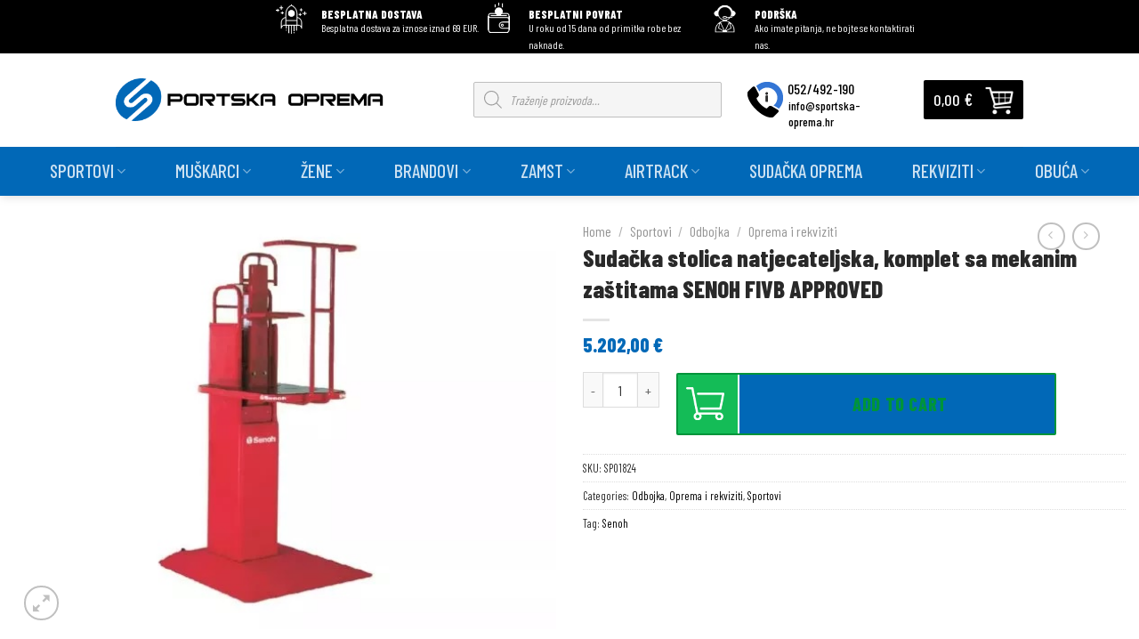

--- FILE ---
content_type: text/html; charset=UTF-8
request_url: https://www.sportska-oprema.hr/product/sudacka-stolica-natjecateljska-komplet-sa-mekanim-zastitama-senoh-fivb-approved/
body_size: 257894
content:
<!DOCTYPE html>
<!--[if IE 9 ]> <html lang="hr" class="ie9 loading-site no-js"> <![endif]-->
<!--[if IE 8 ]> <html lang="hr" class="ie8 loading-site no-js"> <![endif]-->
<!--[if (gte IE 9)|!(IE)]><!--><html lang="hr" class="loading-site no-js"> <!--<![endif]-->
<head>
	<meta charset="UTF-8" />
	<link rel="profile" href="http://gmpg.org/xfn/11" />
	<link rel="pingback" href="https://www.sportska-oprema.hr/xmlrpc.php" />

	<script>(function(html){html.className = html.className.replace(/\bno-js\b/,'js')})(document.documentElement);</script>
<meta name='robots' content='index, follow, max-image-preview:large, max-snippet:-1, max-video-preview:-1' />
	<style>img:is([sizes="auto" i], [sizes^="auto," i]) { contain-intrinsic-size: 3000px 1500px }</style>
	
<!-- Google Tag Manager for WordPress by gtm4wp.com -->
<script data-cfasync="false" data-pagespeed-no-defer>
	var gtm4wp_datalayer_name = "dataLayer";
	var dataLayer = dataLayer || [];
	const gtm4wp_use_sku_instead = false;
	const gtm4wp_id_prefix = '';
	const gtm4wp_remarketing = false;
	const gtm4wp_eec = true;
	const gtm4wp_classicec = false;
	const gtm4wp_currency = 'EUR';
	const gtm4wp_product_per_impression = 10;
	const gtm4wp_needs_shipping_address = false;
	const gtm4wp_business_vertical = 'retail';
	const gtm4wp_business_vertical_id = 'id';
</script>
<!-- End Google Tag Manager for WordPress by gtm4wp.com --><meta name="viewport" content="width=device-width, initial-scale=1, maximum-scale=1" />
	<!-- This site is optimized with the Yoast SEO plugin v20.12 - https://yoast.com/wordpress/plugins/seo/ -->
	<title>Sudačka stolica natjecateljska, komplet sa mekanim zaštitama SENOH FIVB APPROVED - Sportska Oprema</title>
	<link rel="canonical" href="https://www.sportska-oprema.hr/product/sudacka-stolica-natjecateljska-komplet-sa-mekanim-zastitama-senoh-fivb-approved/" />
	<meta property="og:locale" content="hr_HR" />
	<meta property="og:type" content="article" />
	<meta property="og:title" content="Sudačka stolica natjecateljska, komplet sa mekanim zaštitama SENOH FIVB APPROVED - Sportska Oprema" />
	<meta property="og:description" content="SENOH – FIVB odobreno sudačko postolje DL0520 Izrađen od čelika, obojen u crveno. Stalak ima mehanizam za regulaciju visine i jastučiće koji štite cijelu konstrukciju. Opremljen je kotačima za lakši transport. Težina: 125 kg. Senoh ref. DL0520" />
	<meta property="og:url" content="https://www.sportska-oprema.hr/product/sudacka-stolica-natjecateljska-komplet-sa-mekanim-zastitama-senoh-fivb-approved/" />
	<meta property="og:site_name" content="Sportska Oprema" />
	<meta property="article:modified_time" content="2023-03-09T08:25:52+00:00" />
	<meta property="og:image" content="https://www.sportska-oprema.hr/wp-content/uploads/2022/11/DL0520-senoh_sudacka_stolica.jpg" />
	<meta property="og:image:width" content="600" />
	<meta property="og:image:height" content="450" />
	<meta property="og:image:type" content="image/jpeg" />
	<meta name="twitter:card" content="summary_large_image" />
	<script type="application/ld+json" class="yoast-schema-graph">{"@context":"https://schema.org","@graph":[{"@type":"WebPage","@id":"https://www.sportska-oprema.hr/product/sudacka-stolica-natjecateljska-komplet-sa-mekanim-zastitama-senoh-fivb-approved/","url":"https://www.sportska-oprema.hr/product/sudacka-stolica-natjecateljska-komplet-sa-mekanim-zastitama-senoh-fivb-approved/","name":"Sudačka stolica natjecateljska, komplet sa mekanim zaštitama SENOH FIVB APPROVED - Sportska Oprema","isPartOf":{"@id":"https://www.sportska-oprema.hr/#website"},"primaryImageOfPage":{"@id":"https://www.sportska-oprema.hr/product/sudacka-stolica-natjecateljska-komplet-sa-mekanim-zastitama-senoh-fivb-approved/#primaryimage"},"image":{"@id":"https://www.sportska-oprema.hr/product/sudacka-stolica-natjecateljska-komplet-sa-mekanim-zastitama-senoh-fivb-approved/#primaryimage"},"thumbnailUrl":"https://www.sportska-oprema.hr/wp-content/uploads/2022/11/DL0520-senoh_sudacka_stolica.jpg","datePublished":"2022-11-07T13:37:43+00:00","dateModified":"2023-03-09T08:25:52+00:00","breadcrumb":{"@id":"https://www.sportska-oprema.hr/product/sudacka-stolica-natjecateljska-komplet-sa-mekanim-zastitama-senoh-fivb-approved/#breadcrumb"},"inLanguage":"hr","potentialAction":[{"@type":"ReadAction","target":["https://www.sportska-oprema.hr/product/sudacka-stolica-natjecateljska-komplet-sa-mekanim-zastitama-senoh-fivb-approved/"]}]},{"@type":"ImageObject","inLanguage":"hr","@id":"https://www.sportska-oprema.hr/product/sudacka-stolica-natjecateljska-komplet-sa-mekanim-zastitama-senoh-fivb-approved/#primaryimage","url":"https://www.sportska-oprema.hr/wp-content/uploads/2022/11/DL0520-senoh_sudacka_stolica.jpg","contentUrl":"https://www.sportska-oprema.hr/wp-content/uploads/2022/11/DL0520-senoh_sudacka_stolica.jpg","width":600,"height":450},{"@type":"BreadcrumbList","@id":"https://www.sportska-oprema.hr/product/sudacka-stolica-natjecateljska-komplet-sa-mekanim-zastitama-senoh-fivb-approved/#breadcrumb","itemListElement":[{"@type":"ListItem","position":1,"name":"Home","item":"https://www.sportska-oprema.hr/"},{"@type":"ListItem","position":2,"name":"Shop","item":"https://www.sportska-oprema.hr/shop/"},{"@type":"ListItem","position":3,"name":"Sudačka stolica natjecateljska, komplet sa mekanim zaštitama SENOH FIVB APPROVED"}]},{"@type":"WebSite","@id":"https://www.sportska-oprema.hr/#website","url":"https://www.sportska-oprema.hr/","name":"Sportska Oprema","description":"","publisher":{"@id":"https://www.sportska-oprema.hr/#organization"},"potentialAction":[{"@type":"SearchAction","target":{"@type":"EntryPoint","urlTemplate":"https://www.sportska-oprema.hr/?s={search_term_string}"},"query-input":"required name=search_term_string"}],"inLanguage":"hr"},{"@type":"Organization","@id":"https://www.sportska-oprema.hr/#organization","name":"Sportska Oprema","url":"https://www.sportska-oprema.hr/","logo":{"@type":"ImageObject","inLanguage":"hr","@id":"https://www.sportska-oprema.hr/#/schema/logo/image/","url":"https://www.sportska-oprema.hr/wp-content/uploads/2023/03/be54-1024x159-1.png","contentUrl":"https://www.sportska-oprema.hr/wp-content/uploads/2023/03/be54-1024x159-1.png","width":1024,"height":159,"caption":"Sportska Oprema"},"image":{"@id":"https://www.sportska-oprema.hr/#/schema/logo/image/"}}]}</script>
	<!-- / Yoast SEO plugin. -->


<link rel='dns-prefetch' href='//cdn.jsdelivr.net' />
<link rel='dns-prefetch' href='//fonts.googleapis.com' />
<link rel="alternate" type="application/rss+xml" title="Sportska Oprema &raquo; Kanal" href="https://www.sportska-oprema.hr/feed/" />
<link rel="alternate" type="application/rss+xml" title="Sportska Oprema &raquo; Kanal komentara" href="https://www.sportska-oprema.hr/comments/feed/" />
<link rel="alternate" type="application/rss+xml" title="Sportska Oprema &raquo; Sudačka stolica natjecateljska, komplet sa mekanim zaštitama SENOH FIVB APPROVED Kanal komentara" href="https://www.sportska-oprema.hr/product/sudacka-stolica-natjecateljska-komplet-sa-mekanim-zastitama-senoh-fivb-approved/feed/" />
<link rel="prefetch" href="https://www.sportska-oprema.hr/wp-content/themes/flatsome/assets/js/chunk.countup.fe2c1016.js" />
<link rel="prefetch" href="https://www.sportska-oprema.hr/wp-content/themes/flatsome/assets/js/chunk.sticky-sidebar.a58a6557.js" />
<link rel="prefetch" href="https://www.sportska-oprema.hr/wp-content/themes/flatsome/assets/js/chunk.tooltips.29144c1c.js" />
<link rel="prefetch" href="https://www.sportska-oprema.hr/wp-content/themes/flatsome/assets/js/chunk.vendors-popups.947eca5c.js" />
<link rel="prefetch" href="https://www.sportska-oprema.hr/wp-content/themes/flatsome/assets/js/chunk.vendors-slider.c7f2bd49.js" />
<script type="text/javascript">
/* <![CDATA[ */
window._wpemojiSettings = {"baseUrl":"https:\/\/s.w.org\/images\/core\/emoji\/15.1.0\/72x72\/","ext":".png","svgUrl":"https:\/\/s.w.org\/images\/core\/emoji\/15.1.0\/svg\/","svgExt":".svg","source":{"concatemoji":"https:\/\/www.sportska-oprema.hr\/wp-includes\/js\/wp-emoji-release.min.js?ver=6.8.1"}};
/*! This file is auto-generated */
!function(i,n){var o,s,e;function c(e){try{var t={supportTests:e,timestamp:(new Date).valueOf()};sessionStorage.setItem(o,JSON.stringify(t))}catch(e){}}function p(e,t,n){e.clearRect(0,0,e.canvas.width,e.canvas.height),e.fillText(t,0,0);var t=new Uint32Array(e.getImageData(0,0,e.canvas.width,e.canvas.height).data),r=(e.clearRect(0,0,e.canvas.width,e.canvas.height),e.fillText(n,0,0),new Uint32Array(e.getImageData(0,0,e.canvas.width,e.canvas.height).data));return t.every(function(e,t){return e===r[t]})}function u(e,t,n){switch(t){case"flag":return n(e,"\ud83c\udff3\ufe0f\u200d\u26a7\ufe0f","\ud83c\udff3\ufe0f\u200b\u26a7\ufe0f")?!1:!n(e,"\ud83c\uddfa\ud83c\uddf3","\ud83c\uddfa\u200b\ud83c\uddf3")&&!n(e,"\ud83c\udff4\udb40\udc67\udb40\udc62\udb40\udc65\udb40\udc6e\udb40\udc67\udb40\udc7f","\ud83c\udff4\u200b\udb40\udc67\u200b\udb40\udc62\u200b\udb40\udc65\u200b\udb40\udc6e\u200b\udb40\udc67\u200b\udb40\udc7f");case"emoji":return!n(e,"\ud83d\udc26\u200d\ud83d\udd25","\ud83d\udc26\u200b\ud83d\udd25")}return!1}function f(e,t,n){var r="undefined"!=typeof WorkerGlobalScope&&self instanceof WorkerGlobalScope?new OffscreenCanvas(300,150):i.createElement("canvas"),a=r.getContext("2d",{willReadFrequently:!0}),o=(a.textBaseline="top",a.font="600 32px Arial",{});return e.forEach(function(e){o[e]=t(a,e,n)}),o}function t(e){var t=i.createElement("script");t.src=e,t.defer=!0,i.head.appendChild(t)}"undefined"!=typeof Promise&&(o="wpEmojiSettingsSupports",s=["flag","emoji"],n.supports={everything:!0,everythingExceptFlag:!0},e=new Promise(function(e){i.addEventListener("DOMContentLoaded",e,{once:!0})}),new Promise(function(t){var n=function(){try{var e=JSON.parse(sessionStorage.getItem(o));if("object"==typeof e&&"number"==typeof e.timestamp&&(new Date).valueOf()<e.timestamp+604800&&"object"==typeof e.supportTests)return e.supportTests}catch(e){}return null}();if(!n){if("undefined"!=typeof Worker&&"undefined"!=typeof OffscreenCanvas&&"undefined"!=typeof URL&&URL.createObjectURL&&"undefined"!=typeof Blob)try{var e="postMessage("+f.toString()+"("+[JSON.stringify(s),u.toString(),p.toString()].join(",")+"));",r=new Blob([e],{type:"text/javascript"}),a=new Worker(URL.createObjectURL(r),{name:"wpTestEmojiSupports"});return void(a.onmessage=function(e){c(n=e.data),a.terminate(),t(n)})}catch(e){}c(n=f(s,u,p))}t(n)}).then(function(e){for(var t in e)n.supports[t]=e[t],n.supports.everything=n.supports.everything&&n.supports[t],"flag"!==t&&(n.supports.everythingExceptFlag=n.supports.everythingExceptFlag&&n.supports[t]);n.supports.everythingExceptFlag=n.supports.everythingExceptFlag&&!n.supports.flag,n.DOMReady=!1,n.readyCallback=function(){n.DOMReady=!0}}).then(function(){return e}).then(function(){var e;n.supports.everything||(n.readyCallback(),(e=n.source||{}).concatemoji?t(e.concatemoji):e.wpemoji&&e.twemoji&&(t(e.twemoji),t(e.wpemoji)))}))}((window,document),window._wpemojiSettings);
/* ]]> */
</script>
<link rel='stylesheet' id='wc-stripe-blocks-checkout-style-css' href='https://www.sportska-oprema.hr/wp-content/plugins/woocommerce-gateway-stripe/build/upe_blocks.css?ver=3c3097398bec3b679bd640b2ff5b4e50' type='text/css' media='all' />
<style id='wp-emoji-styles-inline-css' type='text/css'>

	img.wp-smiley, img.emoji {
		display: inline !important;
		border: none !important;
		box-shadow: none !important;
		height: 1em !important;
		width: 1em !important;
		margin: 0 0.07em !important;
		vertical-align: -0.1em !important;
		background: none !important;
		padding: 0 !important;
	}
</style>
<style id='wp-block-library-inline-css' type='text/css'>
:root{--wp-admin-theme-color:#007cba;--wp-admin-theme-color--rgb:0,124,186;--wp-admin-theme-color-darker-10:#006ba1;--wp-admin-theme-color-darker-10--rgb:0,107,161;--wp-admin-theme-color-darker-20:#005a87;--wp-admin-theme-color-darker-20--rgb:0,90,135;--wp-admin-border-width-focus:2px;--wp-block-synced-color:#7a00df;--wp-block-synced-color--rgb:122,0,223;--wp-bound-block-color:var(--wp-block-synced-color)}@media (min-resolution:192dpi){:root{--wp-admin-border-width-focus:1.5px}}.wp-element-button{cursor:pointer}:root{--wp--preset--font-size--normal:16px;--wp--preset--font-size--huge:42px}:root .has-very-light-gray-background-color{background-color:#eee}:root .has-very-dark-gray-background-color{background-color:#313131}:root .has-very-light-gray-color{color:#eee}:root .has-very-dark-gray-color{color:#313131}:root .has-vivid-green-cyan-to-vivid-cyan-blue-gradient-background{background:linear-gradient(135deg,#00d084,#0693e3)}:root .has-purple-crush-gradient-background{background:linear-gradient(135deg,#34e2e4,#4721fb 50%,#ab1dfe)}:root .has-hazy-dawn-gradient-background{background:linear-gradient(135deg,#faaca8,#dad0ec)}:root .has-subdued-olive-gradient-background{background:linear-gradient(135deg,#fafae1,#67a671)}:root .has-atomic-cream-gradient-background{background:linear-gradient(135deg,#fdd79a,#004a59)}:root .has-nightshade-gradient-background{background:linear-gradient(135deg,#330968,#31cdcf)}:root .has-midnight-gradient-background{background:linear-gradient(135deg,#020381,#2874fc)}.has-regular-font-size{font-size:1em}.has-larger-font-size{font-size:2.625em}.has-normal-font-size{font-size:var(--wp--preset--font-size--normal)}.has-huge-font-size{font-size:var(--wp--preset--font-size--huge)}.has-text-align-center{text-align:center}.has-text-align-left{text-align:left}.has-text-align-right{text-align:right}#end-resizable-editor-section{display:none}.aligncenter{clear:both}.items-justified-left{justify-content:flex-start}.items-justified-center{justify-content:center}.items-justified-right{justify-content:flex-end}.items-justified-space-between{justify-content:space-between}.screen-reader-text{border:0;clip-path:inset(50%);height:1px;margin:-1px;overflow:hidden;padding:0;position:absolute;width:1px;word-wrap:normal!important}.screen-reader-text:focus{background-color:#ddd;clip-path:none;color:#444;display:block;font-size:1em;height:auto;left:5px;line-height:normal;padding:15px 23px 14px;text-decoration:none;top:5px;width:auto;z-index:100000}html :where(.has-border-color){border-style:solid}html :where([style*=border-top-color]){border-top-style:solid}html :where([style*=border-right-color]){border-right-style:solid}html :where([style*=border-bottom-color]){border-bottom-style:solid}html :where([style*=border-left-color]){border-left-style:solid}html :where([style*=border-width]){border-style:solid}html :where([style*=border-top-width]){border-top-style:solid}html :where([style*=border-right-width]){border-right-style:solid}html :where([style*=border-bottom-width]){border-bottom-style:solid}html :where([style*=border-left-width]){border-left-style:solid}html :where(img[class*=wp-image-]){height:auto;max-width:100%}:where(figure){margin:0 0 1em}html :where(.is-position-sticky){--wp-admin--admin-bar--position-offset:var(--wp-admin--admin-bar--height,0px)}@media screen and (max-width:600px){html :where(.is-position-sticky){--wp-admin--admin-bar--position-offset:0px}}
</style>
<style id='classic-theme-styles-inline-css' type='text/css'>
/*! This file is auto-generated */
.wp-block-button__link{color:#fff;background-color:#32373c;border-radius:9999px;box-shadow:none;text-decoration:none;padding:calc(.667em + 2px) calc(1.333em + 2px);font-size:1.125em}.wp-block-file__button{background:#32373c;color:#fff;text-decoration:none}
</style>
<link rel='stylesheet' id='contact-form-7-css' href='https://www.sportska-oprema.hr/wp-content/plugins/contact-form-7/includes/css/styles.css?ver=5.7.7' type='text/css' media='all' />
<link rel='stylesheet' id='photoswipe-css' href='https://www.sportska-oprema.hr/wp-content/plugins/woocommerce/assets/css/photoswipe/photoswipe.min.css?ver=7.9.0' type='text/css' media='all' />
<link rel='stylesheet' id='photoswipe-default-skin-css' href='https://www.sportska-oprema.hr/wp-content/plugins/woocommerce/assets/css/photoswipe/default-skin/default-skin.min.css?ver=7.9.0' type='text/css' media='all' />
<style id='woocommerce-inline-inline-css' type='text/css'>
.woocommerce form .form-row .required { visibility: visible; }
</style>
<link rel='stylesheet' id='hint-css' href='https://www.sportska-oprema.hr/wp-content/plugins/wpc-variation-swatches/assets/css/hint.css?ver=6.8.1' type='text/css' media='all' />
<link rel='stylesheet' id='wpcvs-frontend-css' href='https://www.sportska-oprema.hr/wp-content/plugins/wpc-variation-swatches/assets/css/frontend.css?ver=2.3.1' type='text/css' media='all' />
<link rel='stylesheet' id='dgwt-wcas-style-css' href='https://www.sportska-oprema.hr/wp-content/plugins/ajax-search-for-woocommerce/assets/css/style.min.css?ver=1.25.0' type='text/css' media='all' />
<link rel='stylesheet' id='child-style-css' href='https://www.sportska-oprema.hr/wp-content/themes/flatsome-child/style.css?ver=1768452630' type='text/css' media='all' />
<link rel='stylesheet' id='flatsome-main-css' href='https://www.sportska-oprema.hr/wp-content/themes/flatsome/assets/css/flatsome.css?ver=3.15.7' type='text/css' media='all' />
<style id='flatsome-main-inline-css' type='text/css'>
@font-face {
				font-family: "fl-icons";
				font-display: block;
				src: url(https://www.sportska-oprema.hr/wp-content/themes/flatsome/assets/css/icons/fl-icons.eot?v=3.15.7);
				src:
					url(https://www.sportska-oprema.hr/wp-content/themes/flatsome/assets/css/icons/fl-icons.eot#iefix?v=3.15.7) format("embedded-opentype"),
					url(https://www.sportska-oprema.hr/wp-content/themes/flatsome/assets/css/icons/fl-icons.woff2?v=3.15.7) format("woff2"),
					url(https://www.sportska-oprema.hr/wp-content/themes/flatsome/assets/css/icons/fl-icons.ttf?v=3.15.7) format("truetype"),
					url(https://www.sportska-oprema.hr/wp-content/themes/flatsome/assets/css/icons/fl-icons.woff?v=3.15.7) format("woff"),
					url(https://www.sportska-oprema.hr/wp-content/themes/flatsome/assets/css/icons/fl-icons.svg?v=3.15.7#fl-icons) format("svg");
			}
</style>
<link rel='stylesheet' id='flatsome-shop-css' href='https://www.sportska-oprema.hr/wp-content/themes/flatsome/assets/css/flatsome-shop.css?ver=3.15.7' type='text/css' media='all' />
<link rel='stylesheet' id='flatsome-style-css' href='https://www.sportska-oprema.hr/wp-content/themes/flatsome-child/style.css?ver=3.0' type='text/css' media='all' />
<link rel='stylesheet' id='flatsome-googlefonts-css' href='//fonts.googleapis.com/css?family=Barlow+Condensed%3Aregular%2C800%2C500%7CMontserrat%3Aregular%2C300%7CDancing+Script%3Aregular%2C400&#038;display=swap&#038;ver=3.9' type='text/css' media='all' />
<script type="text/template" id="tmpl-variation-template">
	<div class="woocommerce-variation-description">{{{ data.variation.variation_description }}}</div>
	<div class="woocommerce-variation-price">{{{ data.variation.price_html }}}</div>
	<div class="woocommerce-variation-availability">{{{ data.variation.availability_html }}}</div>
</script>
<script type="text/template" id="tmpl-unavailable-variation-template">
	<p>Sorry, this product is unavailable. Please choose a different combination.</p>
</script>
<script type="text/javascript" src="https://www.sportska-oprema.hr/wp-includes/js/jquery/jquery.min.js?ver=3.7.1" id="jquery-core-js"></script>
<script type="text/javascript" src="https://www.sportska-oprema.hr/wp-includes/js/jquery/jquery-migrate.min.js?ver=3.4.1" id="jquery-migrate-js"></script>
<script type="text/javascript" src="https://www.sportska-oprema.hr/wp-content/plugins/duracelltomi-google-tag-manager/js/gtm4wp-woocommerce-enhanced.js?ver=1.16.2" id="gtm4wp-woocommerce-enhanced-js"></script>
<link rel="https://api.w.org/" href="https://www.sportska-oprema.hr/wp-json/" /><link rel="alternate" title="JSON" type="application/json" href="https://www.sportska-oprema.hr/wp-json/wp/v2/product/790" /><link rel="EditURI" type="application/rsd+xml" title="RSD" href="https://www.sportska-oprema.hr/xmlrpc.php?rsd" />
<meta name="generator" content="WordPress 6.8.1" />
<meta name="generator" content="WooCommerce 7.9.0" />
<link rel='shortlink' href='https://www.sportska-oprema.hr/?p=790' />
<link rel="alternate" title="oEmbed (JSON)" type="application/json+oembed" href="https://www.sportska-oprema.hr/wp-json/oembed/1.0/embed?url=https%3A%2F%2Fwww.sportska-oprema.hr%2Fproduct%2Fsudacka-stolica-natjecateljska-komplet-sa-mekanim-zastitama-senoh-fivb-approved%2F" />
<link rel="alternate" title="oEmbed (XML)" type="text/xml+oembed" href="https://www.sportska-oprema.hr/wp-json/oembed/1.0/embed?url=https%3A%2F%2Fwww.sportska-oprema.hr%2Fproduct%2Fsudacka-stolica-natjecateljska-komplet-sa-mekanim-zastitama-senoh-fivb-approved%2F&#038;format=xml" />
					<style type="text/css" id="cst_font_data">
						@font-face {
	font-family: 'Manrope';
	font-weight: 400;
	font-display: auto;
	src: url('https://www.sportska-oprema.hr/wp-content/uploads/2022/08/Manrope-Regular.otf') format('OpenType');
}
@font-face {
	font-family: 'Manrope';
	font-weight: 100;
	font-display: auto;
	src: url('https://www.sportska-oprema.hr/wp-content/uploads/2022/08/Manrope-ExtraLight.otf') format('OpenType');
}
@font-face {
	font-family: 'Manrope';
	font-weight: 200;
	font-display: auto;
	src: url('https://www.sportska-oprema.hr/wp-content/uploads/2022/08/Manrope-Light.otf') format('OpenType');
}
@font-face {
	font-family: 'Manrope';
	font-weight: 500;
	font-display: auto;
	src: url('https://www.sportska-oprema.hr/wp-content/uploads/2022/08/Manrope-Medium.otf') format('OpenType');
}
@font-face {
	font-family: 'Manrope';
	font-weight: 600;
	font-display: auto;
	src: url('https://www.sportska-oprema.hr/wp-content/uploads/2022/08/Manrope-SemiBold.otf') format('OpenType');
}
@font-face {
	font-family: 'Manrope';
	font-weight: 700;
	font-display: auto;
	src: url('https://www.sportska-oprema.hr/wp-content/uploads/2022/08/Manrope-Bold.otf') format('OpenType');
}
@font-face {
	font-family: 'Manrope';
	font-weight: 800;
	font-display: auto;
	src: url('https://www.sportska-oprema.hr/wp-content/uploads/2022/08/Manrope-ExtraBold.otf') format('OpenType');
}
@font-face {
	font-family: 'Manrope';
	font-weight: 400;
	font-display: auto;
	src: url('https://www.sportska-oprema.hr/wp-content/uploads/2022/08/Manrope-Regular.otf') format('OpenType');
}
@font-face {
	font-family: 'Manrope';
	font-weight: 100;
	font-display: auto;
	src: url('https://www.sportska-oprema.hr/wp-content/uploads/2022/08/Manrope-ExtraLight.otf') format('OpenType');
}
@font-face {
	font-family: 'Manrope';
	font-weight: 200;
	font-display: auto;
	src: url('https://www.sportska-oprema.hr/wp-content/uploads/2022/08/Manrope-Light.otf') format('OpenType');
}
@font-face {
	font-family: 'Manrope';
	font-weight: 500;
	font-display: auto;
	src: url('https://www.sportska-oprema.hr/wp-content/uploads/2022/08/Manrope-Medium.otf') format('OpenType');
}
@font-face {
	font-family: 'Manrope';
	font-weight: 600;
	font-display: auto;
	src: url('https://www.sportska-oprema.hr/wp-content/uploads/2022/08/Manrope-SemiBold.otf') format('OpenType');
}
@font-face {
	font-family: 'Manrope';
	font-weight: 700;
	font-display: auto;
	src: url('https://www.sportska-oprema.hr/wp-content/uploads/2022/08/Manrope-Bold.otf') format('OpenType');
}
@font-face {
	font-family: 'Manrope';
	font-weight: 800;
	font-display: auto;
	src: url('https://www.sportska-oprema.hr/wp-content/uploads/2022/08/Manrope-ExtraBold.otf') format('OpenType');
}					</style>
				
<!-- Google Tag Manager for WordPress by gtm4wp.com -->
<!-- GTM Container placement set to off -->
<script data-cfasync="false" data-pagespeed-no-defer type="text/javascript">
	var dataLayer_content = {"pagePostType":"product","pagePostType2":"single-product","pagePostAuthor":"Roland Ferenčič","productRatingCounts":[],"productAverageRating":0,"productReviewCount":0,"productType":"simple","productIsVariable":0,"event":"gtm4wp.changeDetailViewEEC","ecommerce":{"currencyCode":"EUR","detail":{"products":[{"id":790,"name":"Sudačka stolica natjecateljska, komplet sa mekanim zaštitama SENOH FIVB APPROVED","sku":"SP01824","category":"Oprema i rekviziti","price":5202,"stocklevel":null}]}}};
	dataLayer.push( dataLayer_content );
</script>
<script>
	console.warn && console.warn("[GTM4WP] Google Tag Manager container code placement set to OFF !!!");
	console.warn && console.warn("[GTM4WP] Data layer codes are active but GTM container must be loaded using custom coding !!!");
</script>
<!-- End Google Tag Manager for WordPress by gtm4wp.com -->		<style>
			.dgwt-wcas-ico-magnifier,.dgwt-wcas-ico-magnifier-handler{max-width:20px}.dgwt-wcas-search-wrapp{max-width:600px}		</style>
		<style>.bg{opacity: 0; transition: opacity 1s; -webkit-transition: opacity 1s;} .bg-loaded{opacity: 1;}</style><!--[if IE]><link rel="stylesheet" type="text/css" href="https://www.sportska-oprema.hr/wp-content/themes/flatsome/assets/css/ie-fallback.css"><script src="//cdnjs.cloudflare.com/ajax/libs/html5shiv/3.6.1/html5shiv.js"></script><script>var head = document.getElementsByTagName('head')[0],style = document.createElement('style');style.type = 'text/css';style.styleSheet.cssText = ':before,:after{content:none !important';head.appendChild(style);setTimeout(function(){head.removeChild(style);}, 0);</script><script src="https://www.sportska-oprema.hr/wp-content/themes/flatsome/assets/libs/ie-flexibility.js"></script><![endif]--><?php
add_filter( 'woocommerce_currency_symbol', 'add_my_currency_symbol', 10, 2 );

function add_my_currency_symbol( $currency_symbol, $currency ) {
     switch( $currency ) {
          case 'HRK': $currency_symbol = 'HRK'; break;
     }
     return $currency_symbol;
}

?>	<noscript><style>.woocommerce-product-gallery{ opacity: 1 !important; }</style></noscript>
	<meta name="generator" content="Powered by Slider Revolution 6.5.14 - responsive, Mobile-Friendly Slider Plugin for WordPress with comfortable drag and drop interface." />
<link rel="icon" href="https://www.sportska-oprema.hr/wp-content/uploads/2022/09/vr.png" sizes="32x32" />
<link rel="icon" href="https://www.sportska-oprema.hr/wp-content/uploads/2022/09/vr.png" sizes="192x192" />
<link rel="apple-touch-icon" href="https://www.sportska-oprema.hr/wp-content/uploads/2022/09/vr.png" />
<meta name="msapplication-TileImage" content="https://www.sportska-oprema.hr/wp-content/uploads/2022/09/vr.png" />
<script>function setREVStartSize(e){
			//window.requestAnimationFrame(function() {
				window.RSIW = window.RSIW===undefined ? window.innerWidth : window.RSIW;
				window.RSIH = window.RSIH===undefined ? window.innerHeight : window.RSIH;
				try {
					var pw = document.getElementById(e.c).parentNode.offsetWidth,
						newh;
					pw = pw===0 || isNaN(pw) ? window.RSIW : pw;
					e.tabw = e.tabw===undefined ? 0 : parseInt(e.tabw);
					e.thumbw = e.thumbw===undefined ? 0 : parseInt(e.thumbw);
					e.tabh = e.tabh===undefined ? 0 : parseInt(e.tabh);
					e.thumbh = e.thumbh===undefined ? 0 : parseInt(e.thumbh);
					e.tabhide = e.tabhide===undefined ? 0 : parseInt(e.tabhide);
					e.thumbhide = e.thumbhide===undefined ? 0 : parseInt(e.thumbhide);
					e.mh = e.mh===undefined || e.mh=="" || e.mh==="auto" ? 0 : parseInt(e.mh,0);
					if(e.layout==="fullscreen" || e.l==="fullscreen")
						newh = Math.max(e.mh,window.RSIH);
					else{
						e.gw = Array.isArray(e.gw) ? e.gw : [e.gw];
						for (var i in e.rl) if (e.gw[i]===undefined || e.gw[i]===0) e.gw[i] = e.gw[i-1];
						e.gh = e.el===undefined || e.el==="" || (Array.isArray(e.el) && e.el.length==0)? e.gh : e.el;
						e.gh = Array.isArray(e.gh) ? e.gh : [e.gh];
						for (var i in e.rl) if (e.gh[i]===undefined || e.gh[i]===0) e.gh[i] = e.gh[i-1];
											
						var nl = new Array(e.rl.length),
							ix = 0,
							sl;
						e.tabw = e.tabhide>=pw ? 0 : e.tabw;
						e.thumbw = e.thumbhide>=pw ? 0 : e.thumbw;
						e.tabh = e.tabhide>=pw ? 0 : e.tabh;
						e.thumbh = e.thumbhide>=pw ? 0 : e.thumbh;
						for (var i in e.rl) nl[i] = e.rl[i]<window.RSIW ? 0 : e.rl[i];
						sl = nl[0];
						for (var i in nl) if (sl>nl[i] && nl[i]>0) { sl = nl[i]; ix=i;}
						var m = pw>(e.gw[ix]+e.tabw+e.thumbw) ? 1 : (pw-(e.tabw+e.thumbw)) / (e.gw[ix]);
						newh =  (e.gh[ix] * m) + (e.tabh + e.thumbh);
					}
					var el = document.getElementById(e.c);
					if (el!==null && el) el.style.height = newh+"px";
					el = document.getElementById(e.c+"_wrapper");
					if (el!==null && el) {
						el.style.height = newh+"px";
						el.style.display = "block";
					}
				} catch(e){
					console.log("Failure at Presize of Slider:" + e)
				}
			//});
		  };</script>
<style id="custom-css" type="text/css">:root {--primary-color: #0168b7;}.header-main{height: 105px}#logo img{max-height: 105px}#logo{width:312px;}.header-bottom{min-height: 55px}.header-top{min-height: 55px}.transparent .header-main{height: 265px}.transparent #logo img{max-height: 265px}.has-transparent + .page-title:first-of-type,.has-transparent + #main > .page-title,.has-transparent + #main > div > .page-title,.has-transparent + #main .page-header-wrapper:first-of-type .page-title{padding-top: 345px;}.header.show-on-scroll,.stuck .header-main{height:105px!important}.stuck #logo img{max-height: 105px!important}.search-form{ width: 82%;}.header-bg-color {background-color: #ffffff}.header-bottom {background-color: #0168b7}.header-main .nav > li > a{line-height: 16px }.stuck .header-main .nav > li > a{line-height: 50px }.header-bottom-nav > li > a{line-height: 16px }@media (max-width: 549px) {.header-main{height: 75px}#logo img{max-height: 75px}}.nav-dropdown-has-arrow.nav-dropdown-has-border li.has-dropdown:before{border-bottom-color: rgba(0,0,0,0.125);}.nav .nav-dropdown{border-color: rgba(0,0,0,0.125) }.nav-dropdown{border-radius:3px}.nav-dropdown{font-size:100%}.nav-dropdown-has-arrow li.has-dropdown:after{border-bottom-color: #f5f5f5;}.nav .nav-dropdown{background-color: #f5f5f5}/* Color */.accordion-title.active, .has-icon-bg .icon .icon-inner,.logo a, .primary.is-underline, .primary.is-link, .badge-outline .badge-inner, .nav-outline > li.active> a,.nav-outline >li.active > a, .cart-icon strong,[data-color='primary'], .is-outline.primary{color: #0168b7;}/* Color !important */[data-text-color="primary"]{color: #0168b7!important;}/* Background Color */[data-text-bg="primary"]{background-color: #0168b7;}/* Background */.scroll-to-bullets a,.featured-title, .label-new.menu-item > a:after, .nav-pagination > li > .current,.nav-pagination > li > span:hover,.nav-pagination > li > a:hover,.has-hover:hover .badge-outline .badge-inner,button[type="submit"], .button.wc-forward:not(.checkout):not(.checkout-button), .button.submit-button, .button.primary:not(.is-outline),.featured-table .title,.is-outline:hover, .has-icon:hover .icon-label,.nav-dropdown-bold .nav-column li > a:hover, .nav-dropdown.nav-dropdown-bold > li > a:hover, .nav-dropdown-bold.dark .nav-column li > a:hover, .nav-dropdown.nav-dropdown-bold.dark > li > a:hover, .header-vertical-menu__opener ,.is-outline:hover, .tagcloud a:hover,.grid-tools a, input[type='submit']:not(.is-form), .box-badge:hover .box-text, input.button.alt,.nav-box > li > a:hover,.nav-box > li.active > a,.nav-pills > li.active > a ,.current-dropdown .cart-icon strong, .cart-icon:hover strong, .nav-line-bottom > li > a:before, .nav-line-grow > li > a:before, .nav-line > li > a:before,.banner, .header-top, .slider-nav-circle .flickity-prev-next-button:hover svg, .slider-nav-circle .flickity-prev-next-button:hover .arrow, .primary.is-outline:hover, .button.primary:not(.is-outline), input[type='submit'].primary, input[type='submit'].primary, input[type='reset'].button, input[type='button'].primary, .badge-inner{background-color: #0168b7;}/* Border */.nav-vertical.nav-tabs > li.active > a,.scroll-to-bullets a.active,.nav-pagination > li > .current,.nav-pagination > li > span:hover,.nav-pagination > li > a:hover,.has-hover:hover .badge-outline .badge-inner,.accordion-title.active,.featured-table,.is-outline:hover, .tagcloud a:hover,blockquote, .has-border, .cart-icon strong:after,.cart-icon strong,.blockUI:before, .processing:before,.loading-spin, .slider-nav-circle .flickity-prev-next-button:hover svg, .slider-nav-circle .flickity-prev-next-button:hover .arrow, .primary.is-outline:hover{border-color: #0168b7}.nav-tabs > li.active > a{border-top-color: #0168b7}.widget_shopping_cart_content .blockUI.blockOverlay:before { border-left-color: #0168b7 }.woocommerce-checkout-review-order .blockUI.blockOverlay:before { border-left-color: #0168b7 }/* Fill */.slider .flickity-prev-next-button:hover svg,.slider .flickity-prev-next-button:hover .arrow{fill: #0168b7;}/* Background Color */[data-icon-label]:after, .secondary.is-underline:hover,.secondary.is-outline:hover,.icon-label,.button.secondary:not(.is-outline),.button.alt:not(.is-outline), .badge-inner.on-sale, .button.checkout, .single_add_to_cart_button, .current .breadcrumb-step{ background-color:#000000; }[data-text-bg="secondary"]{background-color: #000000;}/* Color */.secondary.is-underline,.secondary.is-link, .secondary.is-outline,.stars a.active, .star-rating:before, .woocommerce-page .star-rating:before,.star-rating span:before, .color-secondary{color: #000000}/* Color !important */[data-text-color="secondary"]{color: #000000!important;}/* Border */.secondary.is-outline:hover{border-color:#000000}.alert.is-underline:hover,.alert.is-outline:hover,.alert{background-color: #d26e4b}.alert.is-link, .alert.is-outline, .color-alert{color: #d26e4b;}/* Color !important */[data-text-color="alert"]{color: #d26e4b!important;}/* Background Color */[data-text-bg="alert"]{background-color: #d26e4b;}body{font-size: 100%;}@media screen and (max-width: 549px){body{font-size: 100%;}}body{font-family:"Montserrat", sans-serif}body{font-weight: 300}body{color: #292929}.nav > li > a {font-family:"Barlow Condensed", sans-serif;}.mobile-sidebar-levels-2 .nav > li > ul > li > a {font-family:"Barlow Condensed", sans-serif;}.nav > li > a {font-weight: 500;}.mobile-sidebar-levels-2 .nav > li > ul > li > a {font-weight: 500;}h1,h2,h3,h4,h5,h6,.heading-font, .off-canvas-center .nav-sidebar.nav-vertical > li > a{font-family: "Barlow Condensed", sans-serif;}h1,h2,h3,h4,h5,h6,.heading-font,.banner h1,.banner h2{font-weight: 800;}h1,h2,h3,h4,h5,h6,.heading-font{color: #292929;}.breadcrumbs{text-transform: none;}.section-title span{text-transform: none;}.alt-font{font-family: "Dancing Script", sans-serif;}.alt-font{font-weight: 400!important;}.header:not(.transparent) .header-nav-main.nav > li > a {color: #ffffff;}a{color: #000000;}.has-equal-box-heights .box-image {padding-top: 100%;}.shop-page-title.featured-title .title-bg{ background-image: url(https://www.sportska-oprema.hr/wp-content/uploads/2022/11/DL0520-senoh_sudacka_stolica.jpg)!important;}@media screen and (min-width: 550px){.products .box-vertical .box-image{min-width: 1000px!important;width: 1000px!important;}}.absolute-footer, html{background-color: #000000}.label-new.menu-item > a:after{content:"New";}.label-hot.menu-item > a:after{content:"Hot";}.label-sale.menu-item > a:after{content:"Sale";}.label-popular.menu-item > a:after{content:"Popular";}</style>		<style type="text/css" id="wp-custom-css">
			.info{

   display: inline-block;
	   background: url("https://www.sportska-oprema.hr/wp-content/uploads/2022/08/dvc.png") no-repeat;
	
  
}


/* Nav top link */
.header-bottom-nav .menu-item .nav-top-link{

	font-weight:900;
}



h1, h2, h3, h4, h5, h6, .heading-font, .banner h1, .banner h2{

}

/* Select */
.page-title .flex-col select{
	border: 1px solid #bfbfbf;
background-color:#f5f5f5;
	border-radius:2px;
}






/* Button */
.medium-logo-center .cart-item a{
	border-top-right-radius:0px;
	border-top-left-radius:0px;
	border-bottom-left-radius:0px;
	border-bottom-right-radius:0px;
	padding-left:10px;
	padding-right:10px;
	padding-bottom:2px;

}



.scroll-to-bullets a, .featured-title, .label-new.menu-item > a:after, .nav-pagination > li > .current, .nav-pagination > li > span:hover, .nav-pagination > li > a:hover, .has-hover:hover .badge-outline .badge-inner, button[type="submit"], .button.wc-forward:not(.checkout):not(.checkout-button), .button.submit-button, .button.primary:not(.is-outline), .featured-table .title, .is-outline:hover, .has-icon:hover .icon-label, .nav-dropdown-bold .nav-column li > a:hover, .nav-dropdown.nav-dropdown-bold > li > a:hover, .nav-dropdown-bold.dark .nav-column li > a:hover, .nav-dropdown.nav-dropdown-bold.dark > li > a:hover, .is-outline:hover, .tagcloud a:hover, .grid-tools a, input[type='submit']:not(.is-form), .box-badge:hover .box-text, input.button.alt, .nav-box > li > a:hover, .nav-box > li.active > a, .nav-pills > li.active > a, .current-dropdown .cart-icon strong, .cart-icon:hover strong, .nav-line-bottom > li > a:before, .nav-line-grow > li > a:before, .nav-line > li > a:before, .banner, .header-top, .slider-nav-circle .flickity-prev-next-button:hover svg, .slider-nav-circle .flickity-prev-next-button:hover .arrow, .primary.is-outline:hover, .button.primary:not(.is-outline), input[type='submit'].primary, input[type='submit'].primary, input[type='reset'].button, input[type='button'].primary, .badge-inner{
	
	
	background-color:black !important;
}



.dgwt-wcas-sf-wrapp input[type=search].dgwt-wcas-search-input{
	
	width:100% !important
}




button.single_add_to_cart_button:before {
   display: inline-block;
   font-family: FontAwesome;
   float: left;
   content: url('https://www.sportska-oprema.hr/wp-content/uploads/2022/09/d34.png') !important;
   font-weight: 300;

  margin-right: 7px;
	margin-left:-3px
}

button.single_add_to_cart_button{
	
		font-size:16px !important;
	background:white !important
	
}





.ajax_add_to_cart:before {
   display: inline-block;
   font-family: FontAwesome;
   float: left;
   content:  url('http://www.sportmovies.si/wp-content/uploads/2022/07/slimed.png') !important;
   font-weight: 300;
   margin-right: 7px;

	margin-left:-3px;
	margin-bottom:-10px !important;
		border-right:2px solid white !important;
	


}


.ajax_add_to_cart {


	font-size:17px !important;
	font-weight:500;
	


}

/* Button */
.product-summary .cart .single_add_to_cart_button{
		padding-left:0px;
	max-height:40px;
	min-width: 70%;
	border: 2px solid #0168b7;
	border-radius: 5px;
	overflow: hidden;
	background: none;
	color: #0168b7;
	font-size:16px;
		font-weight:500;
}








/* Button */
.product-summary .cart .single_add_to_cart_button:hover{

	background: #0168b7;
	color: white;
}



.flickity-slider .box bdi{
	    font-weight: 700;
    font-size: 25px;
    line-height: 20px;
	color:#0168b7;

}




/* Paragraph */
.flickity-slider .box p{
	font-size: 16px;
	line-height: 20px;
	font-weight: 500;
}

/* Link */
.flickity-slider .title-wrapper a{
	color: #4c4e4e !important;
}




/* Button */
#content .product .single_add_to_cart_button{
	min-width: 100%;
	padding-right:0px;
	padding-left:0px;
	margin-bottom:0px;
	margin-top:1px;
	margin-right:0px;
	background: white;
	padding-left:0px;
	max-height:40px;
	min-width: 100%;
	border: 2px solid #0168b7;
	border-radius: 5px;
	overflow: hidden;
	color: #0168b7 ;
}



/* Button */
.products .add-to-cart-button a{
		min-width: 100%;
	padding-right:0px;
	padding-left:0px;
	margin-bottom:0px;
	margin-top:1px;
	margin-right:0px;
	background: white;
	padding-left:0px;
	max-height:40px;
	min-width: 100%;
	border: 2px solid #0168b7;
	border-radius: 0px !important;
	overflow: hidden;
	color: #0168b7 ;
	margin-top:10px
}


.products .product .single_add_to_cart_button{
		min-width: 100%;
	padding-right:0px;
	padding-left:0px;
	margin-bottom:0px;
	margin-top:1px;
	margin-right:0px;
	background: white;
	padding-left:0px;
	max-height:40px;
	background:transprent;
	min-width: 100%;
	border: 2px solid #0168b7;
	border-radius: 5px;
	overflow: hidden;
	color: #0168b7 ;
}

.products tr .swatch-shape-circle{
	border-width:0px;
	padding: 0px !important;
	margin: 0px !important;
	width: auto ;
	height: auto;
}


.swatch-item-wrapper:hover{
background: #0168b7;
color: white;
	border:1px solid #0168b7;
}






.add-to-cart-button a:before {
   display: inline-block;
   font-family: FontAwesome;
   float: left;
   content:  url('https://www.sportska-oprema.hr/wp-content/uploads/2022/09/vb4.png') !important;
   font-weight: 300;
   margin-right: 7px;
background:#0168b7 !important;
	margin-left:-2px;


	margin-bottom:-10px !important;
		border-right:2px solid white !important;
	
	
	

}






.box-text-products .price-wrapper .price{
	font-weight: 700;
    font-size: 25px;
    line-height: 20px;
 
}


/* Bdi */
.price .woocommerce-Price-amount bdi{
	font-weight: 700;
    font-size: 25px;
    line-height: 20px;
    color: #0168b7;
}




/* Button */
.custom-product-page .cart .single_add_to_cart_button{
		min-width: 70%;
	line-height: 66px;
	padding-right:0px;
	padding-left:0px;
	margin-bottom:0px;
	margin-top:1px;
	margin-right:0px;
	background: white;
	padding-left:0px;
	max-height:70px;
	font-size:20px !important;
	background:transprent;
	border: 2px solid #00943a;
	border-radius: 5px;
	overflow: hidden;
	color: #00943a ;
}


.single_add_to_cart_button:before {
   content:  url('http://www.sportmovies.si/wp-content/uploads/2022/07/d34.png') !important;

}

/* Button */
.custom-product-page .cart .single_add_to_cart_button:hover{
background:#00943a;
	color: white ;
}




/* Button */
.custom-product-page .cart .single_add_to_cart_button:before {
border-right: 2px solid white;
}


.badge{
	
	overflow:hidden;

	border-radius:2px ;
	
}





#shop-sidebar .slime label{
	
	color:black !important;
	
}




.nav-dropdown-full > .menu-item > a{
	text-transform: uppercase;
	font-weight: bold !important;
	color:#292929;
}




body{
	font-family: "Barlow Condensed", sans-serif !important;

}

.widget_shopping_cart ul.product_list_widget li{
	
	color:black;
	
}

ul.product_list_widget li .quantity{
	opacity: 1 !important; 
	
}

[data-icon-label]:after, .secondary.is-underline:hover, .secondary.is-outline:hover, .icon-label, .button.secondary:not(.is-outline), .button.alt:not(.is-outline), .badge-inner.on-sale, .button.checkout, .single_add_to_cart_button, .current .breadcrumb-step{
	
	background: #0168b7 !important;	
	border-radius: 2px
	
}

.woocommerce-Price-amount.amount.amount-eur {
    display: none;
}


		</style>
		<style id="yellow-pencil">
/*
	The following CSS codes are created by the YellowPencil plugin.
	https://yellowpencil.waspthemes.com/
*/
.gglobe{-webkit-filter: brightness(0.699) contrast(2.5);filter: brightness(0.699) contrast(2.5);}#masthead .medium-logo-center{max-width: 1350px;}#wide-nav .flex-center{max-width:100%;min-width:100%;}#wrapper #header .header-wrapper #wide-nav .container .flex-center{margin-left:auto !important;margin-right:auto !important;}#wide-nav .container{padding-left:0px;padding-right:0px;max-width:1300px;}#wrapper #header .header-wrapper #wide-nav .container{margin-left:auto !important;margin-right:auto !important;}.header-bottom-nav .menu-item .nav-top-link{padding-left:15px;padding-right:15px;font-size: 21px;border-bottom: 4px solid transparent;border-top: 4px solid transparent;font-weight: 500;}.header-bottom-nav .menu-item:hover .nav-top-link{border-bottom: 2px solid white;border-top: 2px solid white;}.medium-logo-center .flex-left .nav-spacing-xlarge{padding-left:40px;margin-left: 20px;}#wrapper #header .header-wrapper #masthead .medium-logo-center .flex-right .nav-right .cart-item .header-button a{margin-left:0px !important;}#wide-nav .flex-left .header-vertical-menu{-webkit-box-shadow: 1px 1px 10px rgb(0 0 0 / 15%) !important;box-shadow: 1px 1px 10px rgb(0 0 0 / 15%) !important;border-radius: 6px;}.medium-logo-center span{font-weight: 500;font-size:15px;text-transform: capitalize;}.medium-logo-center .flex-left .header-nav-main li{max-width: 85% !important;min-width: 85%;}.medium-logo-center .custom .dgwt-wcas-is-detail-box{min-width: 100%;}.dgwt-wcas-sf-wrapp input[type=search].dgwt-wcas-search-input{border: 1px solid #bfbfbf;border-radius: 5px;background: #f5f5f5;}.medium-logo-center .flex-left .nav-spacing-xlarge .html_topbar_right > div{min-width:51px;max-width:51px;}.medium-logo-center .flex-left .html_topbar_right{min-width:0% !important;}#wrapper #header .header-wrapper #masthead .medium-logo-center .flex-left .nav-spacing-xlarge .html_topbar_right{max-width:0% !important;}#top-bar .flex-center{max-width:100%;min-width:100%;}.medium-logo-center a p{line-height: 18px;}.ilies{background: #f5f5f5;}.ilies .social-icons{margin-top:-25px;margin-left: -4px;-webkit-filter: brightness(0);filter: brightness(0);-webkit-transform: scale(1.1);-ms-transform: scale(1.1);transform: scale(1.1);overflow: visible;}.medium-logo-center .flex-right .nav-right .cart-item .header-button .header-cart-link .header-cart-title .cart-price .woocommerce-Price-amount bdi span{font-size:19px !important;}.cart-price .woocommerce-Price-amount bdi{font-size:18px;}.medium-logo-center .cart-item a{padding-bottom:4px;margin-right:0px;border-radius: 2px !important;padding-top:2px !important;}.woocommerce-Price-amount bdi span{margin-top:4px;}.medium-logo-center .nav-right img{margin-top:-7px;}.flickity-slider .add-to-cart-button a{padding-left:0px;max-height:43px;min-width: 100%;border: 2px solid #0168b7;border-radius: 2px;overflow: hidden;line-height: 36px;min-height: 43px;text-align: center !important;font-size: 17px !important;font-weight:500;}.product-summary .cart .single_add_to_cart_button{font-size: 15px !important;}.flickity-slider .box .add-to-cart-button{margin-top:6px;}.add_to_cart_button{display: none;}.product-small .box .add-to-cart-button{display: inline !important;}.flickity-slider .box-text-products form{display: none;}.swatch-item-wrapper{float: left;min-width: 30px;max-width: 60px;padding: 4px 8px 4px 8px;border: 1px solid gray;margin: 2px;border-radius: 99px;}.flickity-slider .product .buttons_added{display: none;}.flickity-slider .variations_form .tinvwl-after-add-to-cart{display: none;}.flickity-slider .buttons_added{display: none !important;}.products .box form{display: none;}.products .variations_form .tinvwl-after-add-to-cart{display: none;}#content .wpcvs-term span{padding-right:10px;}.is-outline.primary{margin-top: 10px;}#content .reset a{top:4px;}#content .product .variations_form{margin-top:-13px;}.wpcvs-term.wpcvs-selected > span::before{line-height: 10px !important;}#content .row .col .col-inner .slider-nav-outside .flickity-viewport .flickity-slider .product .col-inner .variations_form .variations .variation .select .wpcvs-terms .wpcvs-term span{padding-left:5px !important;}.flickity-slider .product .col-inner .variations_form .variations .variation .select .wpcvs-terms .wpcvs-term span{padding-right:5px !important;}.product .badge-container{left:-12px;}.dgwt-wcas-search-form .dgwt-wcas-sf-wrapp input[type=search]{border-radius: 2px !important;}.mazloader-items .mazloader-item .mazloader-item-overlay{opacity: 0.5 !important;}#rev_slider_2_1_wrapper .metis.tparrows{border-radius: 2px !important;}.slider-nav-outside div .box-image{border-radius: 2px;}.slider-nav-outside .wpcvs-term span{font-size:15px;}.slider-nav-outside div .wpcvs-term{min-width:44px;}#main .category-page-row{max-width:82%;}.products .add-to-cart-button a{line-height: 39px;font-size: 15px;min-height: 43px !important;border-radius: 2px !important;}#wrapper .page-title .page-title-inner{max-width:82%;}.wc-block-components-price-slider__range-input-progress{position: absolute;left: 0;top: 0;--range-color: #af7dd1;background: #0168b7;}.wc-block-components-price-slider__controls .wc-block-components-price-slider__amount.wc-block-components-price-slider__amount--min{border-color: #bfbfbf !important;border-radius: 2px !important;background: #f5f5f5;}.wc-block-components-price-slider__controls .wc-block-components-price-slider__amount.wc-block-components-price-slider__amount--max{border-color: #bfbfbf !important;border-radius: 2px !important;background: #f5f5f5 !important;}#shop-sidebar .slime label{border: 3px solid white;text-align: center;margin: 6px 3px 0px 3px;border-radius: 2px;font-size: 15px;font-weight: 100;background: #efefef;padding: 0px 16px 0px 16px;-webkit-box-shadow: #dddddd 0px 0px 1px, #dddddd 0px 0px 0px 1px;box-shadow: #dddddd 0px 0px 1px, #dddddd 0px 0px 0px 1px;line-height: 40px;float: left;}.irs--flat .irs-bar{background: #0168b7 !important;}.irs--flat .irs-from, .irs--flat .irs-single, .irs--flat .irs-to{background: #0168b7 !important;}.irs--flat .irs-handle>i:first-child{background: #0168b7 !important;}.bapf_slidr_all .irs .irs span{font-size: 12px;border-radius: 2px !important;}.bapf_ckbox_sqchck input[type=checkbox]{border: 1px solid #bfbfbf;padding: 4px;margin-right: 5px;background: #f5f5f5;border-radius: 2px;}.ilies .payment-icons{position:relative;top:-25px;left:-2px;}.title-wrapper .product-title a{font-size:19px;}.price .woocommerce-Price-amount bdi{position:relative;left:0px;font-size:22px;}.header-bottom-nav .menu-item .nav-dropdown > .menu-item > a{position:relative;left:1px;}#wrapper #header .header-wrapper #wide-nav .container .flex-center .header-bottom-nav .menu-item .nav-dropdown > .menu-item > a{font-size:16px !important;}.header-bottom-nav .nav-column a{font-weight:300;font-size:15px;position:relative;left:1px;}.header-bottom-nav .menu-item .nav-dropdown{top: 41px;}.bapf_sfilter .bapf_body ul li ul{margin-top: -0px;margin-bottom: 0px;}#masthead{max-width: 82%;margin: auto;}.header-bottom-nav .menu-item .nav-dropdown-full{margin-top: 197px;}.bapf_sfilter.bapf_ckbox input[type=checkbox], .bapf_sfilter.bapf_ckbox label, .bapf_sfilter.bapf_ckbox label+span, .bapf_sfilter.bapf_ckbox label>span{vertical-align: top;}.medium-logo-center .html .remove_from_cart_button{padding: 0px !important;margin: 0px !important;}#header{z-index: 9 !important;}.medium-logo-center .nav-right .nav-dropdown{z-index: 10 !important;}.medium-logo-center .nav-right .cart-item{z-index: 10 !important;}.bapf_body label{font-weight: 300;}#content .box small{font-size: 14px;}#content .custom-price .woocommerce-Price-amount{display: none;}.products .custom-price .woocommerce-Price-amount{display: none !important;}.price small{font-size: 12px !important;}@media (max-width:680px){.medium-logo-center .mobile-nav .cart-item a{padding-top: 5px !important;padding-bottom: 3px;padding-left: 5px;padding-right: 7px;}#logo a .header-logo{max-height: 35px;}.header .header-full-width .has-sticky .sticky-jump #logo a .header-logo{max-height: 35px;}.header-wrapper .stuck #logo a{max-height: 35px;}#masthead{max-width: 100%;}#main .cart-container{max-width: 90%;min-width: 90%;padding: 0px;}.nav-uppercase > .menu-item > a{font-size: 18px;}}.single_variation_wrap .woocommerce-variation-add-to-cart .buttons_added{position:relative;left:-1px;min-height:71px;}.woocommerce-variation-add-to-cart .buttons_added input[type=number]{min-height:71px;}#wrapper #main .shop-container .product .custom-product-page .row .col .col-inner .product-price-container .price-wrapper .product-page-price ins .woocommerce-Price-amount bdi{font-size:32px !important;}.custom-product-page .woocommerce-tabs{max-width:1300px;}.wpcvs-terms .wpcvs-term span{font-size: 16px;padding-right:16px;padding-left:15px;}.variations tr .label{border-bottom-width:0px;}.tooltipstered .custom-price{display: none !important;}
</style></head>

<body class="wp-singular product-template-default single single-product postid-790 wp-theme-flatsome wp-child-theme-flatsome-child theme-flatsome woocommerce woocommerce-page woocommerce-no-js non-logged-in header-shadow lightbox nav-dropdown-has-shadow nav-dropdown-has-border">

<?php
add_filter( 'woocommerce_currency_symbol', 'add_my_currency_symbol', 10, 2 );

function add_my_currency_symbol( $currency_symbol, $currency ) {
     switch( $currency ) {
          case 'HRK': $currency_symbol = 'HRK'; break;
     }
     return $currency_symbol;
}

?>
<a class="skip-link screen-reader-text" href="#main">Skip to content</a>

<div id="wrapper">

	
	<header id="header" class="header header-full-width has-sticky sticky-jump">
		<div class="header-wrapper">
			<div id="top-bar" class="header-top nav-dark flex-has-center hide-for-medium">
    <div class="flex-row container">
      <div class="flex-col hide-for-medium flex-left">
          <ul class="nav nav-left medium-nav-center nav-small  nav-divided">
                        </ul>
      </div>

      <div class="flex-col hide-for-medium flex-center">
          <ul class="nav nav-center nav-small  nav-divided">
              <li class="header-block"><div class="header-block-block-1"><div class="row row-collapse align-center" style="max-width:56%" id="row-1924466743">


	<div id="col-18472328" class="col medium-4 small-12 large-4"  >
				<div class="col-inner"  >
			
			


		<div class="icon-box featured-box icon-box-left text-left"  >
					<div class="icon-box-img" style="width: 35px">
				<div class="icon">
					<div class="icon-inner" >
						<img width="64" height="64" src="https://www.sportska-oprema.hr/wp-content/uploads/2022/08/v1.png" class="attachment-medium size-medium" alt="" decoding="async" />					</div>
				</div>
			</div>
				<div class="icon-box-text last-reset">
									

<h3 style="color:white;font-size:13px;padding-top:6px;font-weight:900">BESPLATNA DOSTAVA</h3>
<p style="color:white; font-size:12px;margin-top:-11px">Besplatna dostava za iznose iznad 69 EUR.</p>


		</div>
	</div>
	
	

		</div>
				
<style>
#col-18472328 > .col-inner {
  margin: 0px 0px 0px 20px;
}
</style>
	</div>

	

	<div id="col-1684022325" class="col medium-4 small-12 large-4"  >
				<div class="col-inner"  >
			
			


		<div class="icon-box featured-box icon-box-left text-left"  >
					<div class="icon-box-img" style="width: 35px">
				<div class="icon">
					<div class="icon-inner" >
						<img width="64" height="64" src="https://www.sportska-oprema.hr/wp-content/uploads/2022/08/n4.png" class="attachment-medium size-medium" alt="" decoding="async" />					</div>
				</div>
			</div>
				<div class="icon-box-text last-reset">
									

<h3 style="color:white;font-size:13px;padding-top:6px;font-weight:900">BESPLATNI POVRAT</h3>
<p style="color:white; font-size:12px;margin-top:-11px">U roku od 15 dana od primitka robe bez naknade.</p>

		</div>
	</div>
	
	

		</div>
				
<style>
#col-1684022325 > .col-inner {
  margin: 0px 0px 0px 20px;
}
</style>
	</div>

	

	<div id="col-633226718" class="col medium-4 small-12 large-4"  >
				<div class="col-inner"  >
			
			


		<div class="icon-box featured-box icon-box-left text-left"  >
					<div class="icon-box-img" style="width: 35px">
				<div class="icon">
					<div class="icon-inner" >
						<img width="64" height="64" src="https://www.sportska-oprema.hr/wp-content/uploads/2022/08/v5146.png" class="attachment-medium size-medium" alt="" decoding="async" />					</div>
				</div>
			</div>
				<div class="icon-box-text last-reset">
									

<h3 style="color:white;font-size:13px;padding-top:6px;font-weight:900">PODRŠKA</h3>
<p style="color:white; font-size:12px;margin-top:-11px">Ako imate pitanja, ne bojte se kontaktirati nas.</p>

		</div>
	</div>
	
	

		</div>
				
<style>
#col-633226718 > .col-inner {
  margin: 0px 0px 0px 40px;
}
</style>
	</div>

	

</div></div></li>          </ul>
      </div>

      <div class="flex-col hide-for-medium flex-right">
         <ul class="nav top-bar-nav nav-right nav-small  nav-divided">
                        </ul>
      </div>

      
    </div>
</div>
<div id="masthead" class="header-main ">
      <div class="header-inner flex-row container logo-left medium-logo-center" role="navigation">

          <!-- Logo -->
          <div id="logo" class="flex-col logo">
            
<!-- Header logo -->
<a href="https://www.sportska-oprema.hr/" title="Sportska Oprema" rel="home">
		<img width="1020" height="158" src="https://www.sportska-oprema.hr/wp-content/uploads/2022/08/be54-1024x159.png" class="header_logo header-logo" alt="Sportska Oprema"/><img  width="1020" height="158" src="https://www.sportska-oprema.hr/wp-content/uploads/2022/08/be54-1024x159.png" class="header-logo-dark" alt="Sportska Oprema"/></a>
          </div>

          <!-- Mobile Left Elements -->
          <div class="flex-col show-for-medium flex-left">
            <ul class="mobile-nav nav nav-left ">
              <li class="nav-icon has-icon">
  		<a href="#" data-open="#main-menu" data-pos="left" data-bg="main-menu-overlay" data-color="" class="is-small" aria-label="Menu" aria-controls="main-menu" aria-expanded="false">
		
		  <i class="icon-menu" ></i>
		  		</a>
	</li>            </ul>
          </div>

          <!-- Left Elements -->
          <div class="flex-col hide-for-medium flex-left
            flex-grow">
            <ul class="header-nav header-nav-main nav nav-left  nav-size-xlarge nav-spacing-xlarge" >
              <li class="html custom html_nav_position_text_top"><div  class="dgwt-wcas-search-wrapp dgwt-wcas-is-detail-box dgwt-wcas-no-submit woocommerce dgwt-wcas-style-solaris js-dgwt-wcas-layout-classic dgwt-wcas-layout-classic js-dgwt-wcas-mobile-overlay-enabled">
		<form class="dgwt-wcas-search-form" role="search" action="https://www.sportska-oprema.hr/" method="get">
		<div class="dgwt-wcas-sf-wrapp">
							<svg class="dgwt-wcas-ico-magnifier" xmlns="http://www.w3.org/2000/svg"
					 xmlns:xlink="http://www.w3.org/1999/xlink" x="0px" y="0px"
					 viewBox="0 0 51.539 51.361" xml:space="preserve">
		             <path 						   d="M51.539,49.356L37.247,35.065c3.273-3.74,5.272-8.623,5.272-13.983c0-11.742-9.518-21.26-21.26-21.26 S0,9.339,0,21.082s9.518,21.26,21.26,21.26c5.361,0,10.244-1.999,13.983-5.272l14.292,14.292L51.539,49.356z M2.835,21.082 c0-10.176,8.249-18.425,18.425-18.425s18.425,8.249,18.425,18.425S31.436,39.507,21.26,39.507S2.835,31.258,2.835,21.082z"/>
				</svg>
							<label class="screen-reader-text"
			       for="dgwt-wcas-search-input-1">Products search</label>

			<input id="dgwt-wcas-search-input-1"
			       type="search"
			       class="dgwt-wcas-search-input"
			       name="s"
			       value=""
				   placeholder="Traženje proizvoda..."
			       autocomplete="off"
				   			/>
			<div class="dgwt-wcas-preloader"></div>

			<div class="dgwt-wcas-voice-search"></div>

			
			<input type="hidden" name="post_type" value="product"/>
			<input type="hidden" name="dgwt_wcas" value="1"/>

			
					</div>
	</form>
</div>
</li>            </ul>
          </div>

          <!-- Right Elements -->
          <div class="flex-col hide-for-medium flex-right">
            <ul class="header-nav header-nav-main nav nav-right  nav-size-xlarge nav-spacing-xlarge">
              <li class="html custom html_top_right_text"><div style="margin-right:130px;">
  <div class="info" style="height:40px; width:42px; ">
    <ul style="display: inline;" class="header-nav header-nav-main nav nav-left nav-size-large nav-spacing-xlarge">
      <li style="line-height:18px">
        <a href="tel: 052/492-190" style="margin-top:-5px;margin-bottom:-10px;color:black">
        <p style="color:black; margin-left:45px;margin-bottom:0px;font-size:16px;">052/492-190</p></a>

<a  href="mailto:info@sportska-oprema.hr">
        <p style="color:black; margin-left:46px;margin-top : -7px; padding-top:5px;font-size:14px;">info@sportska-oprema.hr</p></a>
      </li>
    </ul>
  </div>
</div></li><li class="cart-item has-icon has-dropdown">
<div class="header-button">
<a href="https://www.sportska-oprema.hr/cart/" title="Cart" class="header-cart-link icon primary button round is-small">


<span class="header-cart-title">
          <span class="cart-price"><span class="woocommerce-Price-amount amount"><bdi>0,00&nbsp;<span class="woocommerce-Price-currencySymbol">&euro;</span></bdi></span><span class="woocommerce-Price-amount amount amount-eur"> <small>(0,00 kn)</small> </span></span>
  </span>

  <span class="image-icon header-cart-icon" data-icon-label="0">
    <img class="cart-img-icon" alt="Cart" src="https://www.sportska-oprema.hr/wp-content/uploads/2022/08/vs.png"/>
  </span>
</a>
</div>
 <ul class="nav-dropdown nav-dropdown-simple">
    <li class="html widget_shopping_cart">
      <div class="widget_shopping_cart_content">
        

	<p class="woocommerce-mini-cart__empty-message">No products in the cart.</p>


      </div>
    </li>
     </ul>

</li>
            </ul>
          </div>

          <!-- Mobile Right Elements -->
          <div class="flex-col show-for-medium flex-right">
            <ul class="mobile-nav nav nav-right ">
              <li class="cart-item has-icon">

<div class="header-button">      <a href="https://www.sportska-oprema.hr/cart/" class="header-cart-link off-canvas-toggle nav-top-link icon primary button round is-small" data-open="#cart-popup" data-class="off-canvas-cart" title="Cart" data-pos="right">
  
  <span class="image-icon header-cart-icon" data-icon-label="0">
    <img class="cart-img-icon" alt="Cart" src="https://www.sportska-oprema.hr/wp-content/uploads/2022/08/vs.png"/>
  </span>
</a>
</div>

  <!-- Cart Sidebar Popup -->
  <div id="cart-popup" class="mfp-hide widget_shopping_cart">
  <div class="cart-popup-inner inner-padding">
      <div class="cart-popup-title text-center">
          <h4 class="uppercase">Cart</h4>
          <div class="is-divider"></div>
      </div>
      <div class="widget_shopping_cart_content">
          

	<p class="woocommerce-mini-cart__empty-message">No products in the cart.</p>


      </div>
             <div class="cart-sidebar-content relative"></div>  </div>
  </div>

</li>
            </ul>
          </div>

      </div>
     
            <div class="container"><div class="top-divider full-width"></div></div>
      </div><div id="wide-nav" class="header-bottom wide-nav nav-dark flex-has-center hide-for-medium">
    <div class="flex-row container">

            
                        <div class="flex-col hide-for-medium flex-center">
                <ul class="nav header-nav header-bottom-nav nav-center  nav-spacing-xlarge">
                    <li id="menu-item-619" class="menu-item menu-item-type-custom menu-item-object-custom menu-item-has-children menu-item-619 menu-item-design-default has-dropdown"><a href="https://www.sportska-oprema.hr/?post_type=product&#038;dgwt_wcas=1" class="nav-top-link">SPORTOVI<i class="icon-angle-down" ></i></a>
<ul class="sub-menu nav-dropdown nav-dropdown-simple">
	<li id="menu-item-5433" class="menu-item menu-item-type-taxonomy menu-item-object-product_cat menu-item-5433"><a href="https://www.sportska-oprema.hr/product-category/sportovi/floorball-sportovi/">Floorball</a></li>
	<li id="menu-item-627" class="menu-item menu-item-type-custom menu-item-object-custom menu-item-has-children menu-item-627 nav-dropdown-col"><a href="https://www.sportska-oprema.hr/product-category/atletika-sportovi">Atletika</a>
	<ul class="sub-menu nav-column nav-dropdown-simple">
		<li id="menu-item-4619" class="menu-item menu-item-type-custom menu-item-object-custom menu-item-4619"><a href="https://www.sportska-oprema.hr/product-category/atletika-sportovi/oprema-rekviziti">Oprema i rekviziti</a></li>
	</ul>
</li>
	<li id="menu-item-626" class="menu-item menu-item-type-custom menu-item-object-custom menu-item-has-children menu-item-626 nav-dropdown-col"><a href="https://www.sportska-oprema.hr/product-category/badminton-sportovi">Badminton</a>
	<ul class="sub-menu nav-column nav-dropdown-simple">
		<li id="menu-item-4652" class="menu-item menu-item-type-custom menu-item-object-custom menu-item-4652"><a href="https://www.sportska-oprema.hr/product-category/badminton-sportovi-loptice-reketi">Loptice i reketi</a></li>
		<li id="menu-item-4653" class="menu-item menu-item-type-custom menu-item-object-custom menu-item-4653"><a href="https://www.sportska-oprema.hr/product-category/badminton-sportovi-oprema-rekviziti">Oprema i rekviziti</a></li>
	</ul>
</li>
	<li id="menu-item-630" class="menu-item menu-item-type-custom menu-item-object-custom menu-item-has-children menu-item-630 nav-dropdown-col"><a href="https://www.sportska-oprema.hr/product-category/sportovi/fitness-sportovi/elasticne-trake/">FITNESS</a>
	<ul class="sub-menu nav-column nav-dropdown-simple">
		<li id="menu-item-5900" class="menu-item menu-item-type-custom menu-item-object-custom menu-item-5900"><a href="https://www.sportska-oprema.hr/product-category/sportovi/fitness-sportovi/sportovi-fitness-medicinske-lopte/">Medicinske lopte</a></li>
		<li id="menu-item-5901" class="menu-item menu-item-type-custom menu-item-object-custom menu-item-5901"><a href="https://www.sportska-oprema.hr/product-category/sportovi/fitness-sportovi/elasticne-trake/">Elastčne trake</a></li>
	</ul>
</li>
	<li id="menu-item-620" class="menu-item menu-item-type-custom menu-item-object-custom menu-item-has-children menu-item-620 nav-dropdown-col"><a href="https://www.sportska-oprema.hr/product-category/kosarka-sportovi">Košarka</a>
	<ul class="sub-menu nav-column nav-dropdown-simple">
		<li id="menu-item-4654" class="menu-item menu-item-type-custom menu-item-object-custom menu-item-4654"><a href="https://www.sportska-oprema.hr/product-category/kosarka-sportovi/kosarka-sportovi-lopte-dodaci">Lopte i dodaci</a></li>
		<li id="menu-item-4655" class="menu-item menu-item-type-custom menu-item-object-custom menu-item-4655"><a href="https://www.sportska-oprema.hr/product-category/kosarka-sportovi/kosarka-sportovi-oprema-rekviziti">Oprema i rekviziti</a></li>
	</ul>
</li>
	<li id="menu-item-622" class="menu-item menu-item-type-custom menu-item-object-custom menu-item-has-children menu-item-622 nav-dropdown-col"><a href="https://www.sportska-oprema.hr/product-category/nogomet-sportovi">Nogomet</a>
	<ul class="sub-menu nav-column nav-dropdown-simple">
		<li id="menu-item-4622" class="menu-item menu-item-type-custom menu-item-object-custom menu-item-4622"><a href="https://www.sportska-oprema.hr/product-category/nogomet-sportovi/lopte-dodaci-nogomet">Lopte i dodaci</a></li>
		<li id="menu-item-4623" class="menu-item menu-item-type-custom menu-item-object-custom menu-item-4623"><a href="https://www.sportska-oprema.hr/product-category/nogomet-sportovi/nogomet-sportovi-oprema-rekviziti">Oprema i rekviziti</a></li>
	</ul>
</li>
	<li id="menu-item-621" class="menu-item menu-item-type-custom menu-item-object-custom menu-item-has-children menu-item-621 nav-dropdown-col"><a href="https://www.sportska-oprema.hr/product-category/odbojka-sportovi">Odbojka</a>
	<ul class="sub-menu nav-column nav-dropdown-simple">
		<li id="menu-item-4620" class="menu-item menu-item-type-custom menu-item-object-custom menu-item-4620"><a href="https://www.sportska-oprema.hr/product-category/odbojka-sportovi-lopte-dodaci">Lopte i dodaci</a></li>
		<li id="menu-item-4621" class="menu-item menu-item-type-custom menu-item-object-custom menu-item-4621"><a href="https://www.sportska-oprema.hr/product-category/odbojka-sportovi/odbojka-sportovi-oprema-rekviziti">Oprema i rekviziti</a></li>
	</ul>
</li>
	<li id="menu-item-4641" class="menu-item menu-item-type-custom menu-item-object-custom menu-item-has-children menu-item-4641 nav-dropdown-col"><a href="https://www.sportska-oprema.hr/product-category/odbojka-na-pijesku-sportovi">Odbojka na pijesku</a>
	<ul class="sub-menu nav-column nav-dropdown-simple">
		<li id="menu-item-4642" class="menu-item menu-item-type-custom menu-item-object-custom menu-item-4642"><a href="https://www.sportska-oprema.hr/product-category/odbojka-na-pijesku-sportovi-lopte-dodaci">Lopte i dodaci</a></li>
		<li id="menu-item-4643" class="menu-item menu-item-type-custom menu-item-object-custom menu-item-4643"><a href="https://www.sportska-oprema.hr/product-category/odbojka-na-pijesku-sportovi/oprema-rekviziti">Oprema i rekviziti</a></li>
	</ul>
</li>
	<li id="menu-item-623" class="menu-item menu-item-type-custom menu-item-object-custom menu-item-has-children menu-item-623 nav-dropdown-col"><a href="https://www.sportska-oprema.hr/product-category/rukomet-sportovi/">Rukomet</a>
	<ul class="sub-menu nav-column nav-dropdown-simple">
		<li id="menu-item-4646" class="menu-item menu-item-type-custom menu-item-object-custom menu-item-4646"><a href="https://www.sportska-oprema.hr/product-category/rukomet-sportovi-lopte-dodaci">Lopte i dodaci</a></li>
		<li id="menu-item-4647" class="menu-item menu-item-type-custom menu-item-object-custom menu-item-4647"><a href="https://www.sportska-oprema.hr/product-category/rukomet-sportovi/oprema-rekviziti">Oprema i rekviziti</a></li>
	</ul>
</li>
	<li id="menu-item-629" class="menu-item menu-item-type-custom menu-item-object-custom menu-item-629"><a href="https://www.sportska-oprema.hr/product-category/slobodno-vrijeme-sportovi">Slobodno vrijeme</a></li>
	<li id="menu-item-625" class="menu-item menu-item-type-custom menu-item-object-custom menu-item-has-children menu-item-625 nav-dropdown-col"><a href="https://www.sportska-oprema.hr/product-category/stolni-tenis-sportovi">Stolni tenis</a>
	<ul class="sub-menu nav-column nav-dropdown-simple">
		<li id="menu-item-4648" class="menu-item menu-item-type-custom menu-item-object-custom menu-item-4648"><a href="https://www.sportska-oprema.hr/product-category/stolni-tenis-sportovi-loptice-reketi">Loptice i reketi</a></li>
		<li id="menu-item-4649" class="menu-item menu-item-type-custom menu-item-object-custom menu-item-4649"><a href="https://www.sportska-oprema.hr/product-category/stolni-tenis-sportovi-stolovi-rekviziti">Stolovi i rekviziti</a></li>
	</ul>
</li>
	<li id="menu-item-624" class="menu-item menu-item-type-custom menu-item-object-custom menu-item-has-children menu-item-624 nav-dropdown-col"><a href="https://www.sportska-oprema.hr/product-category/tenis-sportovi">Tenis</a>
	<ul class="sub-menu nav-column nav-dropdown-simple">
		<li id="menu-item-4650" class="menu-item menu-item-type-custom menu-item-object-custom menu-item-4650"><a href="https://www.sportska-oprema.hr/product-category/tenis-sportovi-loptice-reketi">Loptice i reketi</a></li>
		<li id="menu-item-4651" class="menu-item menu-item-type-custom menu-item-object-custom menu-item-4651"><a href="https://www.sportska-oprema.hr/product-category/tenis-sportovi-oprema-rekviziti">Oprema i rekviziti</a></li>
	</ul>
</li>
	<li id="menu-item-628" class="menu-item menu-item-type-custom menu-item-object-custom menu-item-628"><a href="https://www.sportska-oprema.hr/product-category/vodeni-sportovi-sportovi">Vodeni sportovi</a></li>
</ul>
</li>
<li id="menu-item-71" class="menu-item menu-item-type-custom menu-item-object-custom menu-item-has-children menu-item-71 menu-item-design-default has-dropdown"><a href="https://www.sportska-oprema.hr/product-category/muskarci/" class="nav-top-link">MUŠKARCI<i class="icon-angle-down" ></i></a>
<ul class="sub-menu nav-dropdown nav-dropdown-simple">
	<li id="menu-item-530" class="menu-item menu-item-type-custom menu-item-object-custom menu-item-has-children menu-item-530 nav-dropdown-col"><a href="https://www.sportska-oprema.hr/shop/?product_cat=muskarci+odjeca"><b>Odjeća muškarci</b></a>
	<ul class="sub-menu nav-column nav-dropdown-simple">
		<li id="menu-item-531" class="menu-item menu-item-type-custom menu-item-object-custom menu-item-531"><a href="https://www.sportska-oprema.hr/product-category/hlace-muske/">Hlače muške</a></li>
		<li id="menu-item-532" class="menu-item menu-item-type-custom menu-item-object-custom menu-item-532"><a href="https://www.sportska-oprema.hr/product-category/majice-muske/">Majice muške</a></li>
		<li id="menu-item-533" class="menu-item menu-item-type-custom menu-item-object-custom menu-item-533"><a href="https://www.sportska-oprema.hr/product-category/trenirke-muske/">Trenirke muške</a></li>
		<li id="menu-item-534" class="menu-item menu-item-type-custom menu-item-object-custom menu-item-534"><a href="https://www.sportska-oprema.hr/product-category/hudice-muske/">Hudice muške</a></li>
		<li id="menu-item-535" class="menu-item menu-item-type-custom menu-item-object-custom menu-item-535"><a href="https://www.sportska-oprema.hr/product-category/jakne-muske/">Jakne muške</a></li>
		<li id="menu-item-536" class="menu-item menu-item-type-custom menu-item-object-custom menu-item-536"><a href="https://www.sportska-oprema.hr/product-category/majice-sportske-muske/">Majice sportske muške</a></li>
		<li id="menu-item-537" class="menu-item menu-item-type-custom menu-item-object-custom menu-item-537"><a href="https://www.sportska-oprema.hr/product-category/hlacice-sportske-muske/">Hlačice sportske muške</a></li>
	</ul>
</li>
</ul>
</li>
<li id="menu-item-70" class="menu-item menu-item-type-custom menu-item-object-custom menu-item-has-children menu-item-70 menu-item-design-default has-dropdown"><a href="https://www.sportska-oprema.hr/product-category/zene/" class="nav-top-link">ŽENE<i class="icon-angle-down" ></i></a>
<ul class="sub-menu nav-dropdown nav-dropdown-simple">
	<li id="menu-item-539" class="menu-item menu-item-type-custom menu-item-object-custom menu-item-has-children menu-item-539 nav-dropdown-col"><a href="https://www.sportska-oprema.hr/shop/?product_cat=zene+odjeca"><b>Odjeća žene</b></a>
	<ul class="sub-menu nav-column nav-dropdown-simple">
		<li id="menu-item-541" class="menu-item menu-item-type-custom menu-item-object-custom menu-item-541"><a href="https://www.sportska-oprema.hr/product-category/odjeca/hlace-zenske/">Hlače ženske</a></li>
		<li id="menu-item-542" class="menu-item menu-item-type-custom menu-item-object-custom menu-item-542"><a href="https://www.sportska-oprema.hr/product-category/odjeca/majice-zenske/">Majice ženske</a></li>
		<li id="menu-item-543" class="menu-item menu-item-type-custom menu-item-object-custom menu-item-543"><a href="https://www.sportska-oprema.hr/product-category/odjeca/trenirke-zenske/">Trenirke ženske</a></li>
		<li id="menu-item-544" class="menu-item menu-item-type-custom menu-item-object-custom menu-item-544"><a href="https://www.sportska-oprema.hr/product-category/odjeca/hudice-zenske/">Hudice ženske</a></li>
		<li id="menu-item-545" class="menu-item menu-item-type-custom menu-item-object-custom menu-item-545"><a href="https://www.sportska-oprema.hr/product-category/odjeca/jakne-zenske/">Jakne ženske</a></li>
		<li id="menu-item-546" class="menu-item menu-item-type-custom menu-item-object-custom menu-item-546"><a href="https://www.sportska-oprema.hr/product-category/odjeca/majice-sportske-zenske/">Majice sportske ženske</a></li>
		<li id="menu-item-547" class="menu-item menu-item-type-custom menu-item-object-custom menu-item-547"><a href="https://www.sportska-oprema.hr/product-category/odjeca/hlacice-sportske-zenske/">Hlačice sportske ženske</a></li>
	</ul>
</li>
</ul>
</li>
<li id="menu-item-77" class="menu-item menu-item-type-custom menu-item-object-custom menu-item-has-children menu-item-77 menu-item-design-default has-dropdown"><a href="https://www.sportska-oprema.hr/?post_type=product&#038;dgwt_wcas=1" class="nav-top-link">BRANDOVI<i class="icon-angle-down" ></i></a>
<ul class="sub-menu nav-dropdown nav-dropdown-simple">
	<li id="menu-item-511" class="menu-item menu-item-type-custom menu-item-object-custom menu-item-511"><a href="https://www.sportska-oprema.hr/product-tag/errea/">Errea</a></li>
	<li id="menu-item-512" class="menu-item menu-item-type-custom menu-item-object-custom menu-item-512"><a href="https://www.sportska-oprema.hr/product-tag/mizuno/">Mizuno</a></li>
	<li id="menu-item-4564" class="menu-item menu-item-type-custom menu-item-object-custom menu-item-4564"><a href="https://www.sportska-oprema.hr/product-tag/fox-40/">Fox 40</a></li>
	<li id="menu-item-4563" class="menu-item menu-item-type-custom menu-item-object-custom menu-item-4563"><a href="https://www.sportska-oprema.hr/product-tag/mikasa/">Mikasa</a></li>
	<li id="menu-item-5943" class="menu-item menu-item-type-custom menu-item-object-custom menu-item-5943"><a href="https://www.sportska-oprema.hr/product-tag/select/">Select</a></li>
	<li id="menu-item-516" class="menu-item menu-item-type-custom menu-item-object-custom menu-item-516"><a href="https://www.sportska-oprema.hr/product-tag/special/">Special</a></li>
	<li id="menu-item-4587" class="menu-item menu-item-type-custom menu-item-object-custom menu-item-4587"><a href="https://www.sportska-oprema.hr/product-tag/senoh/">Senoh</a></li>
	<li id="menu-item-517" class="menu-item menu-item-type-custom menu-item-object-custom menu-item-517"><a href="https://www.sportska-oprema.hr/product-category/zamst-steznici/">Zamst</a></li>
	<li id="menu-item-4588" class="menu-item menu-item-type-custom menu-item-object-custom menu-item-4588"><a href="https://www.sportska-oprema.hr/product-tag/wilson/">Wilson</a></li>
</ul>
</li>
<li id="menu-item-74" class="menu-item menu-item-type-custom menu-item-object-custom menu-item-has-children menu-item-74 menu-item-design-default has-dropdown"><a href="https://www.sportska-oprema.hr/product-category/zamst/" class="nav-top-link">ZAMST<i class="icon-angle-down" ></i></a>
<ul class="sub-menu nav-dropdown nav-dropdown-simple">
	<li id="menu-item-522" class="menu-item menu-item-type-custom menu-item-object-custom menu-item-522"><a href="https://www.sportska-oprema.hr/product-category/zamst-steznici/noge-legs/">Knee/koljeno</a></li>
	<li id="menu-item-521" class="menu-item menu-item-type-custom menu-item-object-custom menu-item-521"><a href="https://www.sportska-oprema.hr/product-category/zamst-steznici/glezanj-ankle/">Ankle/gležanj</a></li>
	<li id="menu-item-523" class="menu-item menu-item-type-custom menu-item-object-custom menu-item-523"><a href="https://www.sportska-oprema.hr/product-category/zamst-steznici/leda-back/">Back/leđa</a></li>
	<li id="menu-item-524" class="menu-item menu-item-type-custom menu-item-object-custom menu-item-524"><a href="https://www.sportska-oprema.hr/product-category/zamst-steznici/gornji-dio-leda-upper-body/">Upper body/gornji dio tjela</a></li>
	<li id="menu-item-525" class="menu-item menu-item-type-custom menu-item-object-custom menu-item-525"><a href="https://www.sportska-oprema.hr/product-category/zamst-steznici/noge-legs/">Legs/noge</a></li>
	<li id="menu-item-637" class="menu-item menu-item-type-custom menu-item-object-custom menu-item-637"><a href="https://www.sportska-oprema.hr/product-category/zamst-steznici/stopalo-foot/">Foot/stopalo</a></li>
	<li id="menu-item-638" class="menu-item menu-item-type-custom menu-item-object-custom menu-item-638"><a href="https://www.sportska-oprema.hr/product-category/zamst-steznici/kompresija-compression/">Compression/kompresija</a></li>
	<li id="menu-item-639" class="menu-item menu-item-type-custom menu-item-object-custom menu-item-639"><a href="https://www.sportska-oprema.hr/product-category/zamst-steznici/hladenje-icing/">Icing/hlađenje</a></li>
</ul>
</li>
<li id="menu-item-75" class="menu-item menu-item-type-custom menu-item-object-custom menu-item-has-children menu-item-75 menu-item-design-default has-dropdown"><a href="https://www.sportska-oprema.hr/o-nama/" class="nav-top-link">AIRTRACK<i class="icon-angle-down" ></i></a>
<ul class="sub-menu nav-dropdown nav-dropdown-simple">
	<li id="menu-item-640" class="menu-item menu-item-type-custom menu-item-object-custom menu-item-640"><a href="https://www.sportska-oprema.hr/product-category/airtrack/airfloor-home-home-xl/">Sports/Home</a></li>
	<li id="menu-item-641" class="menu-item menu-item-type-custom menu-item-object-custom menu-item-641"><a href="https://www.sportska-oprema.hr/product-category/airtrack/airfloor-home-home-xl/">Sports/Pro</a></li>
	<li id="menu-item-642" class="menu-item menu-item-type-custom menu-item-object-custom menu-item-642"><a href="https://www.sportska-oprema.hr/product-category/airtrack/airtrack-spark/">Attractions</a></li>
	<li id="menu-item-643" class="menu-item menu-item-type-custom menu-item-object-custom menu-item-643"><a href="https://www.sportska-oprema.hr/product-category/airtrack/airtrack-spark/">Blowers &#038; Accessories</a></li>
</ul>
</li>
<li id="menu-item-644" class="menu-item menu-item-type-custom menu-item-object-custom menu-item-644 menu-item-design-default"><a href="https://www.sportska-oprema.hr/product-category/sudacka-oprema/" class="nav-top-link">SUDAČKA OPREMA</a></li>
<li id="menu-item-76" class="menu-item menu-item-type-custom menu-item-object-custom menu-item-has-children menu-item-76 menu-item-design-default has-dropdown"><a href="https://www.sportska-oprema.hr/product-category/rekviziti/" class="nav-top-link">REKVIZITI<i class="icon-angle-down" ></i></a>
<ul class="sub-menu nav-dropdown nav-dropdown-simple">
	<li id="menu-item-4565" class="menu-item menu-item-type-custom menu-item-object-custom menu-item-4565"><a href="https://www.sportska-oprema.hr/product-category/torbe/">Torbe</a></li>
</ul>
</li>
<li id="menu-item-5008" class="menu-item menu-item-type-custom menu-item-object-custom menu-item-has-children menu-item-5008 menu-item-design-default has-dropdown"><a href="https://www.sportska-oprema.hr/product-category/obuca/" class="nav-top-link">OBUĆA<i class="icon-angle-down" ></i></a>
<ul class="sub-menu nav-dropdown nav-dropdown-simple">
	<li id="menu-item-4960" class="menu-item menu-item-type-custom menu-item-object-custom menu-item-4960"><a href="https://www.sportska-oprema.hr/product-category/obuca/tenisice-odbojka/">Tenisice odbojka</a></li>
	<li id="menu-item-528" class="menu-item menu-item-type-custom menu-item-object-custom menu-item-528"><a href="https://www.sportska-oprema.hr/product-category/obuca/tenisice-trcanje/">Tenisice trčanje</a></li>
	<li id="menu-item-526" class="menu-item menu-item-type-custom menu-item-object-custom menu-item-526"><a href="https://www.sportska-oprema.hr/product-category/obuca/tenisice-mali-nogomet-futsal/">Tenisice mali nogomet futsal</a></li>
</ul>
</li>
                </ul>
            </div>
            
            
            
    </div>
</div>

<div class="header-bg-container fill"><div class="header-bg-image fill"></div><div class="header-bg-color fill"></div></div>		</div>
	</header>

	
	<main id="main" class="">

	<div class="shop-container">
		
			<div class="container">
	<div class="woocommerce-notices-wrapper"></div></div>
<div id="product-790" class="product type-product post-790 status-publish first instock product_cat-odbojka-sportovi product_cat-odbojka-sportovi-oprema-rekviziti product_cat-sportovi product_tag-senoh has-post-thumbnail shipping-taxable purchasable product-type-simple">

	<div class="custom-product-page ux-layout-582 ux-layout-scope-global">

		<div class="row" style="max-width:1300px" id="row-1514274351">


	<div id="col-1773141060" class="col medium-6 small-12 large-6"  >
				<div class="col-inner"  >
			
			


<div class="product-images relative mb-half has-hover woocommerce-product-gallery woocommerce-product-gallery--with-images woocommerce-product-gallery--columns-4 images" data-columns="4">

  <div class="badge-container is-larger absolute left top z-1">
</div>

  <div class="image-tools absolute top show-on-hover right z-3">
      </div>

  <figure class="woocommerce-product-gallery__wrapper product-gallery-slider slider slider-nav-small mb-half"
        data-flickity-options='{
                "cellAlign": "center",
                "wrapAround": true,
                "autoPlay": false,
                "prevNextButtons":true,
                "adaptiveHeight": true,
                "imagesLoaded": true,
                "lazyLoad": 1,
                "dragThreshold" : 15,
                "pageDots": false,
                "rightToLeft": false       }'>
    <div data-thumb="https://www.sportska-oprema.hr/wp-content/uploads/2022/11/DL0520-senoh_sudacka_stolica-100x100.jpg" data-thumb-alt="" class="woocommerce-product-gallery__image slide first"><a href="https://www.sportska-oprema.hr/wp-content/uploads/2022/11/DL0520-senoh_sudacka_stolica.jpg"><img width="600" height="450" src="https://www.sportska-oprema.hr/wp-content/uploads/2022/11/DL0520-senoh_sudacka_stolica.jpg" class="wp-post-image skip-lazy" alt="" title="DL0520-senoh_sudačka_stolica" data-caption="" data-src="https://www.sportska-oprema.hr/wp-content/uploads/2022/11/DL0520-senoh_sudacka_stolica.jpg" data-large_image="https://www.sportska-oprema.hr/wp-content/uploads/2022/11/DL0520-senoh_sudacka_stolica.jpg" data-large_image_width="600" data-large_image_height="450" decoding="async" fetchpriority="high" srcset="https://www.sportska-oprema.hr/wp-content/uploads/2022/11/DL0520-senoh_sudacka_stolica.jpg 600w, https://www.sportska-oprema.hr/wp-content/uploads/2022/11/DL0520-senoh_sudacka_stolica-300x225.jpg 300w, https://www.sportska-oprema.hr/wp-content/uploads/2022/11/DL0520-senoh_sudacka_stolica-64x48.jpg 64w" sizes="(max-width: 600px) 100vw, 600px" /></a></div>  </figure>

  <div class="image-tools absolute bottom left z-3">
        <a href="#product-zoom" class="zoom-button button is-outline circle icon tooltip hide-for-small" title="Zoom">
      <i class="icon-expand" ></i>    </a>
   </div>
</div>




		</div>
				
<style>
#col-1773141060 > .col-inner {
  padding: 30px 0px 0px 0px;
}
</style>
	</div>

	

	<div id="col-1653142581" class="col medium-6 small-12 large-6"  >
				<div class="col-inner"  >
			
			

<div class="row row-collapse"  id="row-1230708105">


	<div id="col-1820978637" class="col medium-10 small-12 large-10"  >
				<div class="col-inner"  >
			
			

<div class="product-breadcrumb-container is-normal"><nav class="woocommerce-breadcrumb breadcrumbs uppercase"><a href="https://www.sportska-oprema.hr">Home</a> <span class="divider">&#47;</span> <a href="https://www.sportska-oprema.hr/product-category/sportovi/">Sportovi</a> <span class="divider">&#47;</span> <a href="https://www.sportska-oprema.hr/product-category/sportovi/odbojka-sportovi/">Odbojka</a> <span class="divider">&#47;</span> <a href="https://www.sportska-oprema.hr/product-category/sportovi/odbojka-sportovi/odbojka-sportovi-oprema-rekviziti/">Oprema i rekviziti</a></nav></div>


		</div>
				
<style>
#col-1820978637 > .col-inner {
  margin: 0px 0px 3px 0px;
}
</style>
	</div>

	

	<div id="col-1434671285" class="col medium-2 small-12 large-2"  >
				<div class="col-inner"  >
			
			

<ul class="next-prev-thumbs is-small ">         <li class="prod-dropdown has-dropdown">
               <a href="https://www.sportska-oprema.hr/product/mreza-za-odbojku-fivb-approved-senoh-oko-100x100-mm-komplet-sa-kevlarskom-spagom/"  rel="next" class="button icon is-outline circle">
                  <i class="icon-angle-left" ></i>              </a>
              <div class="nav-dropdown">
                <a title="Mreža za odbojku FIVB APPROVED SENOH, oko 100&#215;100 mm, komplet sa kevlarskom špagom" href="https://www.sportska-oprema.hr/product/mreza-za-odbojku-fivb-approved-senoh-oko-100x100-mm-komplet-sa-kevlarskom-spagom/">
                <img width="100" height="100" src="https://www.sportska-oprema.hr/wp-content/uploads/2022/11/DE8003-senoh_mreza-100x100.jpg" class="attachment-woocommerce_gallery_thumbnail size-woocommerce_gallery_thumbnail wp-post-image" alt="" decoding="async" srcset="https://www.sportska-oprema.hr/wp-content/uploads/2022/11/DE8003-senoh_mreza-100x100.jpg 100w, https://www.sportska-oprema.hr/wp-content/uploads/2022/11/DE8003-senoh_mreza-150x150.jpg 150w" sizes="(max-width: 100px) 100vw, 100px" /></a>
              </div>
          </li>
               <li class="prod-dropdown has-dropdown">
               <a href="https://www.sportska-oprema.hr/product/stalak-za-odbojku-metalni-fi-76-3mm-ugradni-teleskopska-regulacija-visine-mreze-senoh-fivb-approved/" rel="next" class="button icon is-outline circle">
                  <i class="icon-angle-right" ></i>              </a>
              <div class="nav-dropdown">
                  <a title="Stalak za odbojku, metalni fi 76.3mm, ugradni. Teleskopska regulacija visine mreže. SENOH FIVB APPROVED" href="https://www.sportska-oprema.hr/product/stalak-za-odbojku-metalni-fi-76-3mm-ugradni-teleskopska-regulacija-visine-mreze-senoh-fivb-approved/">
                  <img width="100" height="100" src="https://www.sportska-oprema.hr/wp-content/uploads/2022/11/DE1015-senoh_stupovi-100x100.jpg" class="attachment-woocommerce_gallery_thumbnail size-woocommerce_gallery_thumbnail wp-post-image" alt="" decoding="async" srcset="https://www.sportska-oprema.hr/wp-content/uploads/2022/11/DE1015-senoh_stupovi-100x100.jpg 100w, https://www.sportska-oprema.hr/wp-content/uploads/2022/11/DE1015-senoh_stupovi-150x150.jpg 150w" sizes="(max-width: 100px) 100vw, 100px" /></a>
              </div>
          </li>
      </ul>


		</div>
				
<style>
#col-1434671285 > .col-inner {
  margin: 0px 0px -40px 0px;
}
</style>
	</div>

	

</div>
<div class="product-title-container"><h1 class="product-title product_title entry-title">
	Sudačka stolica natjecateljska, komplet sa mekanim zaštitama SENOH FIVB APPROVED</h1>

	<div class="is-divider small"></div>
</div>

<div class="product-price-container is-normal"><div class="price-wrapper">
	<p class="price product-page-price ">
  <span class="woocommerce-Price-amount amount"><bdi>5.202,00&nbsp;<span class="woocommerce-Price-currencySymbol">&euro;</span></bdi></span><span class="woocommerce-Price-amount amount amount-eur"> <small>(39.194,47 kn)</small> </span></p>
</div>
</div>



<div class="add-to-cart-container form-normal is-normal">
	
	<form class="cart" action="https://www.sportska-oprema.hr/product/sudacka-stolica-natjecateljska-komplet-sa-mekanim-zastitama-senoh-fivb-approved/" method="post" enctype='multipart/form-data'>
		
			<div class="quantity buttons_added form-normal">
		<input type="button" value="-" class="minus button is-form">				<label class="screen-reader-text" for="quantity_69687216923a9">Sudačka stolica natjecateljska, komplet sa mekanim zaštitama SENOH FIVB APPROVED quantity</label>
		<input
			type="number"
			id="quantity_69687216923a9"
			class="input-text qty text"
			step="1"
			min="1"
			max=""
			name="quantity"
			value="1"
			title="Qty"
			size="4"
			placeholder=""
			inputmode="numeric" />
				<input type="button" value="+" class="plus button is-form">	</div>
	
		<button type="submit" name="add-to-cart" value="790" class="single_add_to_cart_button button alt">Add to cart</button>

		<input type="hidden" name="gtm4wp_id" value="790" />
<input type="hidden" name="gtm4wp_name" value="Sudačka stolica natjecateljska, komplet sa mekanim zaštitama SENOH FIVB APPROVED" />
<input type="hidden" name="gtm4wp_sku" value="SP01824" />
<input type="hidden" name="gtm4wp_category" value="Oprema i rekviziti" />
<input type="hidden" name="gtm4wp_price" value="5202" />
<input type="hidden" name="gtm4wp_stocklevel" value="" />
	</form>

			<div id="wc-stripe-payment-request-wrapper" style="margin-top: 1em;clear:both;display:none;">
			<div id="wc-stripe-payment-request-button">
								<!-- A Stripe Element will be inserted here. -->
			</div>
		</div>
		
</div>

<div class="product_meta">

	
	
		<span class="sku_wrapper">SKU: <span class="sku">SP01824</span></span>

	
	<span class="posted_in">Categories: <a href="https://www.sportska-oprema.hr/product-category/sportovi/odbojka-sportovi/" rel="tag">Odbojka</a>, <a href="https://www.sportska-oprema.hr/product-category/sportovi/odbojka-sportovi/odbojka-sportovi-oprema-rekviziti/" rel="tag">Oprema i rekviziti</a>, <a href="https://www.sportska-oprema.hr/product-category/sportovi/" rel="tag">Sportovi</a></span>
	<span class="tagged_as">Tag: <a href="https://www.sportska-oprema.hr/product-tag/senoh/" rel="tag">Senoh</a></span>
	
</div>



		</div>
				
<style>
#col-1653142581 > .col-inner {
  padding: 30px 0px 0px 0px;
}
</style>
	</div>

	

	<div id="col-1853442144" class="col small-12 large-12"  >
				<div class="col-inner"  >
			
			


	<div class="woocommerce-tabs wc-tabs-wrapper container tabbed-content">
		<ul class="tabs wc-tabs product-tabs small-nav-collapse nav nav-uppercase nav-line nav-left" role="tablist">
							<li class="description_tab active" id="tab-title-description" role="tab" aria-controls="tab-description">
					<a href="#tab-description">
						Description					</a>
				</li>
											<li class="reviews_tab " id="tab-title-reviews" role="tab" aria-controls="tab-reviews">
					<a href="#tab-reviews">
						Reviews (0)					</a>
				</li>
									</ul>
		<div class="tab-panels">
							<div class="woocommerce-Tabs-panel woocommerce-Tabs-panel--description panel entry-content active" id="tab-description" role="tabpanel" aria-labelledby="tab-title-description">
										

<h1 class="product_title entry-title">SENOH – FIVB odobreno sudačko postolje DL0520</h1>
<div class="woocommerce-product-details__short-description">
<div class="product-description">
<p>Izrađen od čelika, obojen u crveno. Stalak ima mehanizam za regulaciju visine i jastučiće koji štite cijelu konstrukciju. Opremljen je kotačima za lakši transport. Težina: 125 kg. Senoh ref. <strong>DL0520</strong></p>
</div>
</div>
				</div>
											<div class="woocommerce-Tabs-panel woocommerce-Tabs-panel--reviews panel entry-content " id="tab-reviews" role="tabpanel" aria-labelledby="tab-title-reviews">
										<div id="reviews" class="woocommerce-Reviews row">
	<div id="comments" class="col large-12">
		<h3 class="woocommerce-Reviews-title normal">
			Reviews		</h3>

					<p class="woocommerce-noreviews">There are no reviews yet.</p>
			</div>

			<div id="review_form_wrapper" class="large-12 col">
			<div id="review_form" class="col-inner">
				<div class="review-form-inner has-border">
					<div id="respond" class="comment-respond">
		<h3 id="reply-title" class="comment-reply-title">Be the first to review &ldquo;Sudačka stolica natjecateljska, komplet sa mekanim zaštitama SENOH FIVB APPROVED&rdquo; <small><a rel="nofollow" id="cancel-comment-reply-link" href="/product/sudacka-stolica-natjecateljska-komplet-sa-mekanim-zastitama-senoh-fivb-approved/#respond" style="display:none;">Otkaži odgovor</a></small></h3><form action="https://www.sportska-oprema.hr/wp-comments-post.php" method="post" id="commentform" class="comment-form" novalidate><div class="comment-form-rating"><label for="rating">Your rating&nbsp;<span class="required">*</span></label><select name="rating" id="rating" required>
						<option value="">Rate&hellip;</option>
						<option value="5">Perfect</option>
						<option value="4">Good</option>
						<option value="3">Average</option>
						<option value="2">Not that bad</option>
						<option value="1">Very poor</option>
					</select></div><p class="comment-form-comment"><label for="comment">Your review&nbsp;<span class="required">*</span></label><textarea id="comment" name="comment" cols="45" rows="8" required></textarea></p><p class="comment-form-author"><label for="author">Name&nbsp;<span class="required">*</span></label><input id="author" name="author" type="text" value="" size="30" required /></p>
<p class="comment-form-email"><label for="email">Email&nbsp;<span class="required">*</span></label><input id="email" name="email" type="email" value="" size="30" required /></p>
<p class="comment-form-cookies-consent"><input id="wp-comment-cookies-consent" name="wp-comment-cookies-consent" type="checkbox" value="yes" /> <label for="wp-comment-cookies-consent">Spremi moje ime, e-poštu i web-stranicu u ovom internet pregledniku za sljedeći put kada budem komentirao.</label></p>
<p class="form-submit"><input name="submit" type="submit" id="submit" class="submit" value="Submit" /> <input type='hidden' name='comment_post_ID' value='790' id='comment_post_ID' />
<input type='hidden' name='comment_parent' id='comment_parent' value='0' />
</p></form>	</div><!-- #respond -->
					</div>
			</div>
		</div>

	
</div>
				</div>
							
					</div>
	</div>




		</div>
					</div>

	

</div>			<div id="product-sidebar" class="mfp-hide">
				<div class="sidebar-inner">
					<div class="hide-for-off-canvas" style="width:100%"><ul class="next-prev-thumbs is-small nav-right text-right">         <li class="prod-dropdown has-dropdown">
               <a href="https://www.sportska-oprema.hr/product/mreza-za-odbojku-fivb-approved-senoh-oko-100x100-mm-komplet-sa-kevlarskom-spagom/"  rel="next" class="button icon is-outline circle">
                  <i class="icon-angle-left" ></i>              </a>
              <div class="nav-dropdown">
                <a title="Mreža za odbojku FIVB APPROVED SENOH, oko 100&#215;100 mm, komplet sa kevlarskom špagom" href="https://www.sportska-oprema.hr/product/mreza-za-odbojku-fivb-approved-senoh-oko-100x100-mm-komplet-sa-kevlarskom-spagom/">
                <img width="100" height="100" src="https://www.sportska-oprema.hr/wp-content/uploads/2022/11/DE8003-senoh_mreza-100x100.jpg" class="attachment-woocommerce_gallery_thumbnail size-woocommerce_gallery_thumbnail wp-post-image" alt="" decoding="async" loading="lazy" srcset="https://www.sportska-oprema.hr/wp-content/uploads/2022/11/DE8003-senoh_mreza-100x100.jpg 100w, https://www.sportska-oprema.hr/wp-content/uploads/2022/11/DE8003-senoh_mreza-150x150.jpg 150w" sizes="auto, (max-width: 100px) 100vw, 100px" /></a>
              </div>
          </li>
               <li class="prod-dropdown has-dropdown">
               <a href="https://www.sportska-oprema.hr/product/stalak-za-odbojku-metalni-fi-76-3mm-ugradni-teleskopska-regulacija-visine-mreze-senoh-fivb-approved/" rel="next" class="button icon is-outline circle">
                  <i class="icon-angle-right" ></i>              </a>
              <div class="nav-dropdown">
                  <a title="Stalak za odbojku, metalni fi 76.3mm, ugradni. Teleskopska regulacija visine mreže. SENOH FIVB APPROVED" href="https://www.sportska-oprema.hr/product/stalak-za-odbojku-metalni-fi-76-3mm-ugradni-teleskopska-regulacija-visine-mreze-senoh-fivb-approved/">
                  <img width="100" height="100" src="https://www.sportska-oprema.hr/wp-content/uploads/2022/11/DE1015-senoh_stupovi-100x100.jpg" class="attachment-woocommerce_gallery_thumbnail size-woocommerce_gallery_thumbnail wp-post-image" alt="" decoding="async" loading="lazy" srcset="https://www.sportska-oprema.hr/wp-content/uploads/2022/11/DE1015-senoh_stupovi-100x100.jpg 100w, https://www.sportska-oprema.hr/wp-content/uploads/2022/11/DE1015-senoh_stupovi-150x150.jpg 150w" sizes="auto, (max-width: 100px) 100vw, 100px" /></a>
              </div>
          </li>
      </ul></div><aside id="custom_html-2" class="widget_text widget widget_custom_html"><div class="textwidget custom-html-widget"><h2>
	Filter
</h2></div></aside><aside id="dgwt_wcas_ajax_search-2" class="widget woocommerce dgwt-wcas-widget"><div  class="dgwt-wcas-search-wrapp dgwt-wcas-is-detail-box dgwt-wcas-no-submit woocommerce dgwt-wcas-style-solaris js-dgwt-wcas-layout-classic dgwt-wcas-layout-classic js-dgwt-wcas-mobile-overlay-enabled">
		<form class="dgwt-wcas-search-form" role="search" action="https://www.sportska-oprema.hr/" method="get">
		<div class="dgwt-wcas-sf-wrapp">
							<svg class="dgwt-wcas-ico-magnifier" xmlns="http://www.w3.org/2000/svg"
					 xmlns:xlink="http://www.w3.org/1999/xlink" x="0px" y="0px"
					 viewBox="0 0 51.539 51.361" xml:space="preserve">
		             <path 						   d="M51.539,49.356L37.247,35.065c3.273-3.74,5.272-8.623,5.272-13.983c0-11.742-9.518-21.26-21.26-21.26 S0,9.339,0,21.082s9.518,21.26,21.26,21.26c5.361,0,10.244-1.999,13.983-5.272l14.292,14.292L51.539,49.356z M2.835,21.082 c0-10.176,8.249-18.425,18.425-18.425s18.425,8.249,18.425,18.425S31.436,39.507,21.26,39.507S2.835,31.258,2.835,21.082z"/>
				</svg>
							<label class="screen-reader-text"
			       for="dgwt-wcas-search-input-2">Products search</label>

			<input id="dgwt-wcas-search-input-2"
			       type="search"
			       class="dgwt-wcas-search-input"
			       name="s"
			       value=""
				   placeholder="Traženje proizvoda..."
			       autocomplete="off"
				   			/>
			<div class="dgwt-wcas-preloader"></div>

			<div class="dgwt-wcas-voice-search"></div>

			
			<input type="hidden" name="post_type" value="product"/>
			<input type="hidden" name="dgwt_wcas" value="1"/>

			
					</div>
	</form>
</div>
</aside><aside id="custom_html-3" class="widget_text widget widget_custom_html"><div class="textwidget custom-html-widget"><br><br><br></div></aside>				</div>
			</div>

	</div>

	
</div>

		
	</div><!-- shop container -->

</main>

<footer id="footer" class="footer-wrapper">

	<div class="row row-collapse row-full-width ilies show-for-medium"  id="row-2056871313">


	<div id="col-1624352935" class="col small-12 large-12"  >
				<div class="col-inner text-center" style="background-color:rgb(1, 104, 183);" >
			
			

	<div id="text-4220873646" class="text">
		

<p style="padding:7px;margin-top:-16px"><strong style="color:white;font-weight:500;font-size:18px">Tečaj: 1 EUR = 7,53450 HRK</strong></p>
		
<style>
#text-4220873646 {
  text-align: center;
}
</style>
	</div>
	

		</div>
				
<style>
#col-1624352935 > .col-inner {
  padding: 15px 0px 0px 0px;
}
</style>
	</div>

	

	<div id="col-625930100" class="col small-12 large-12"  >
				<div class="col-inner"  >
			
			

<div class="row row-collapse align-center" style="max-width:95%" id="row-2063137039">


	<div id="col-1183390780" class="col medium-3 small-12 large-3"  >
				<div class="col-inner text-center"  >
			
			

	<div class="img has-hover x md-x lg-x y md-y lg-y" id="image_1136763998">
		<a class="" href="https://www.sportska-oprema.hr/"  >						<div class="img-inner dark" >
			<img width="2278" height="354" src="https://www.sportska-oprema.hr/wp-content/uploads/2022/08/be54.png" class="attachment-original size-original" alt="" decoding="async" loading="lazy" srcset="https://www.sportska-oprema.hr/wp-content/uploads/2022/08/be54.png 2278w, https://www.sportska-oprema.hr/wp-content/uploads/2022/08/be54-1000x155.png 1000w, https://www.sportska-oprema.hr/wp-content/uploads/2022/08/be54-64x10.png 64w, https://www.sportska-oprema.hr/wp-content/uploads/2022/08/be54-300x47.png 300w, https://www.sportska-oprema.hr/wp-content/uploads/2022/08/be54-1024x159.png 1024w, https://www.sportska-oprema.hr/wp-content/uploads/2022/08/be54-768x119.png 768w, https://www.sportska-oprema.hr/wp-content/uploads/2022/08/be54-1536x239.png 1536w, https://www.sportska-oprema.hr/wp-content/uploads/2022/08/be54-2048x318.png 2048w" sizes="auto, (max-width: 2278px) 100vw, 2278px" />						
					</div>
						</a>		
<style>
#image_1136763998 {
  width: 100%;
}
@media (min-width:550px) {
  #image_1136763998 {
    width: 65%;
  }
}
</style>
	</div>
	

	<div id="gap-1671049149" class="gap-element clearfix" style="display:block; height:auto;">
		
<style>
#gap-1671049149 {
  padding-top: 13px;
}
@media (min-width:550px) {
  #gap-1671049149 {
    padding-top: 30px;
  }
}
</style>
	</div>
	

<div class="is-divider divider clearfix" style="max-width:100%;"></div>


		</div>
				
<style>
#col-1183390780 > .col-inner {
  padding: 0px 0px 0px 0px;
}
</style>
	</div>

	

	<div id="col-237851571" class="col medium-3 small-12 large-3"  >
				<div class="col-inner"  >
			
			

<p style="font-weight: bold; color: #000; font-size: 19px;font-family:montserrat">O tvrtki</p>
<div style="line-height: 30px; color: #000; margin-top: -15px;">
<p><strong style="font-weight: 600;font-family:montserrat">Naziv tvrtke:<br /></strong><a style="font-size:18px" href="http://www.sportstil.hr/">Sportstil d.o.o.</a></p>
<p style="padding-top: 10px;"><a style="text-decoration: none; " href="https://www.google.com/maps/place/Mar%C5%A1eti+14H,+52000,+Pazin,+Hrva%C5%A1ka/data=!4m2!3m1!1s0x477cae47c271591b:0xc8535801ea17a38f?sa=X&ved=2ahUKEwiw4qHj6vD5AhWLtqQKHWNKDPoQ8gF6BAgbEAE"><strong style="font-weight: 600;color:black;font-family:montserrat">Adresa:<br /></strong><span style="font-size:18px" >Maršeti 14 H, 52000 PAZIN</span></a></p>
</div>
<div class="is-divider divider clearfix" style="max-width:100%;"></div>


		</div>
					</div>

	

	<div id="col-1281116510" class="col medium-3 small-12 large-3"  >
				<div class="col-inner"  >
			
			

<p style="font-weight: bold; color: #000; font-size: 19px; font-family: montserrat;">Kontakt</p>
<div style="line-height: 30px; color: #000; margin-top: -15px;"><a style="font-size: 18px;" href="tel:0038552492190"> tel: (+385) 052/492-190</a></p>
<p><a style="font-size: 18px;" href="mailto:webshop@sportska-oprema.hr">webshop@sportska-oprema.hr</a></p>
</div>
<p style="padding-top:15px"><strong style="font-weight: 600; color: black; font-family: montserrat;">Sustavi plaćanja:<br /></strong></p>
<div class="payment-icons inline-block hgfh"><div class="payment-icon"><svg version="1.1" xmlns="http://www.w3.org/2000/svg" xmlns:xlink="http://www.w3.org/1999/xlink"  viewBox="0 0 64 32">
<path d="M42.667-0c-4.099 0-7.836 1.543-10.667 4.077-2.831-2.534-6.568-4.077-10.667-4.077-8.836 0-16 7.163-16 16s7.164 16 16 16c4.099 0 7.835-1.543 10.667-4.077 2.831 2.534 6.568 4.077 10.667 4.077 8.837 0 16-7.163 16-16s-7.163-16-16-16zM11.934 19.828l0.924-5.809-2.112 5.809h-1.188v-5.809l-1.056 5.809h-1.584l1.32-7.657h2.376v4.753l1.716-4.753h2.508l-1.32 7.657h-1.585zM19.327 18.244c-0.088 0.528-0.178 0.924-0.264 1.188v0.396h-1.32v-0.66c-0.353 0.528-0.924 0.792-1.716 0.792-0.442 0-0.792-0.132-1.056-0.396-0.264-0.351-0.396-0.792-0.396-1.32 0-0.792 0.218-1.364 0.66-1.716 0.614-0.44 1.364-0.66 2.244-0.66h0.66v-0.396c0-0.351-0.353-0.528-1.056-0.528-0.442 0-1.012 0.088-1.716 0.264 0.086-0.351 0.175-0.792 0.264-1.32 0.703-0.264 1.32-0.396 1.848-0.396 1.496 0 2.244 0.616 2.244 1.848 0 0.353-0.046 0.749-0.132 1.188-0.089 0.616-0.179 1.188-0.264 1.716zM24.079 15.076c-0.264-0.086-0.66-0.132-1.188-0.132s-0.792 0.177-0.792 0.528c0 0.177 0.044 0.31 0.132 0.396l0.528 0.264c0.792 0.442 1.188 1.012 1.188 1.716 0 1.409-0.838 2.112-2.508 2.112-0.792 0-1.366-0.044-1.716-0.132 0.086-0.351 0.175-0.836 0.264-1.452 0.703 0.177 1.188 0.264 1.452 0.264 0.614 0 0.924-0.175 0.924-0.528 0-0.175-0.046-0.308-0.132-0.396-0.178-0.175-0.396-0.308-0.66-0.396-0.792-0.351-1.188-0.924-1.188-1.716 0-1.407 0.792-2.112 2.376-2.112 0.792 0 1.32 0.045 1.584 0.132l-0.265 1.451zM27.512 15.208h-0.924c0 0.442-0.046 0.838-0.132 1.188 0 0.088-0.022 0.264-0.066 0.528-0.046 0.264-0.112 0.442-0.198 0.528v0.528c0 0.353 0.175 0.528 0.528 0.528 0.175 0 0.35-0.044 0.528-0.132l-0.264 1.452c-0.264 0.088-0.66 0.132-1.188 0.132-0.881 0-1.32-0.44-1.32-1.32 0-0.528 0.086-1.099 0.264-1.716l0.66-4.225h1.584l-0.132 0.924h0.792l-0.132 1.585zM32.66 17.32h-3.3c0 0.442 0.086 0.749 0.264 0.924 0.264 0.264 0.66 0.396 1.188 0.396s1.1-0.175 1.716-0.528l-0.264 1.584c-0.442 0.177-1.012 0.264-1.716 0.264-1.848 0-2.772-0.924-2.772-2.773 0-1.142 0.264-2.024 0.792-2.64 0.528-0.703 1.188-1.056 1.98-1.056 0.703 0 1.274 0.22 1.716 0.66 0.35 0.353 0.528 0.881 0.528 1.584 0.001 0.617-0.046 1.145-0.132 1.585zM35.3 16.132c-0.264 0.97-0.484 2.201-0.66 3.697h-1.716l0.132-0.396c0.35-2.463 0.614-4.4 0.792-5.809h1.584l-0.132 0.924c0.264-0.44 0.528-0.703 0.792-0.792 0.264-0.264 0.528-0.308 0.792-0.132-0.088 0.088-0.31 0.706-0.66 1.848-0.353-0.086-0.661 0.132-0.925 0.66zM41.241 19.697c-0.353 0.177-0.838 0.264-1.452 0.264-0.881 0-1.584-0.308-2.112-0.924-0.528-0.528-0.792-1.32-0.792-2.376 0-1.32 0.35-2.42 1.056-3.3 0.614-0.879 1.496-1.32 2.64-1.32 0.44 0 1.056 0.132 1.848 0.396l-0.264 1.584c-0.528-0.264-1.012-0.396-1.452-0.396-0.707 0-1.235 0.264-1.584 0.792-0.353 0.442-0.528 1.144-0.528 2.112 0 0.616 0.132 1.056 0.396 1.32 0.264 0.353 0.614 0.528 1.056 0.528 0.44 0 0.924-0.132 1.452-0.396l-0.264 1.717zM47.115 15.868c-0.046 0.264-0.066 0.484-0.066 0.66-0.088 0.442-0.178 1.035-0.264 1.782-0.088 0.749-0.178 1.254-0.264 1.518h-1.32v-0.66c-0.353 0.528-0.924 0.792-1.716 0.792-0.442 0-0.792-0.132-1.056-0.396-0.264-0.351-0.396-0.792-0.396-1.32 0-0.792 0.218-1.364 0.66-1.716 0.614-0.44 1.32-0.66 2.112-0.66h0.66c0.086-0.086 0.132-0.218 0.132-0.396 0-0.351-0.353-0.528-1.056-0.528-0.442 0-1.012 0.088-1.716 0.264 0-0.351 0.086-0.792 0.264-1.32 0.703-0.264 1.32-0.396 1.848-0.396 1.496 0 2.245 0.616 2.245 1.848 0.001 0.089-0.021 0.264-0.065 0.529zM49.69 16.132c-0.178 0.528-0.396 1.762-0.66 3.697h-1.716l0.132-0.396c0.35-1.935 0.614-3.872 0.792-5.809h1.584c0 0.353-0.046 0.66-0.132 0.924 0.264-0.44 0.528-0.703 0.792-0.792 0.35-0.175 0.614-0.218 0.792-0.132-0.353 0.442-0.574 1.056-0.66 1.848-0.353-0.086-0.66 0.132-0.925 0.66zM54.178 19.828l0.132-0.528c-0.353 0.442-0.838 0.66-1.452 0.66-0.707 0-1.188-0.218-1.452-0.66-0.442-0.614-0.66-1.232-0.66-1.848 0-1.142 0.308-2.067 0.924-2.773 0.44-0.703 1.056-1.056 1.848-1.056 0.528 0 1.056 0.264 1.584 0.792l0.264-2.244h1.716l-1.32 7.657h-1.585zM16.159 17.98c0 0.442 0.175 0.66 0.528 0.66 0.35 0 0.614-0.132 0.792-0.396 0.264-0.264 0.396-0.66 0.396-1.188h-0.397c-0.881 0-1.32 0.31-1.32 0.924zM31.076 15.076c-0.088 0-0.178-0.043-0.264-0.132h-0.264c-0.528 0-0.881 0.353-1.056 1.056h1.848v-0.396l-0.132-0.264c-0.001-0.086-0.047-0.175-0.133-0.264zM43.617 17.98c0 0.442 0.175 0.66 0.528 0.66 0.35 0 0.614-0.132 0.792-0.396 0.264-0.264 0.396-0.66 0.396-1.188h-0.396c-0.881 0-1.32 0.31-1.32 0.924zM53.782 15.076c-0.353 0-0.66 0.22-0.924 0.66-0.178 0.264-0.264 0.749-0.264 1.452 0 0.792 0.264 1.188 0.792 1.188 0.35 0 0.66-0.175 0.924-0.528 0.264-0.351 0.396-0.879 0.396-1.584-0.001-0.792-0.311-1.188-0.925-1.188z"></path>
</svg>
</div><div class="payment-icon"><svg version="1.1" xmlns="http://www.w3.org/2000/svg" xmlns:xlink="http://www.w3.org/1999/xlink"  viewBox="0 0 64 32">
<path d="M10.781 7.688c-0.251-1.283-1.219-1.688-2.344-1.688h-8.376l-0.061 0.405c5.749 1.469 10.469 4.595 12.595 10.501l-1.813-9.219zM13.125 19.688l-0.531-2.781c-1.096-2.907-3.752-5.594-6.752-6.813l4.219 15.939h5.469l8.157-20.032h-5.501l-5.062 13.688zM27.72 26.061l3.248-20.061h-5.187l-3.251 20.061h5.189zM41.875 5.656c-5.125 0-8.717 2.72-8.749 6.624-0.032 2.877 2.563 4.469 4.531 5.439 2.032 0.968 2.688 1.624 2.688 2.499 0 1.344-1.624 1.939-3.093 1.939-2.093 0-3.219-0.251-4.875-1.032l-0.688-0.344-0.719 4.499c1.219 0.563 3.437 1.064 5.781 1.064 5.437 0.032 8.97-2.688 9.032-6.843 0-2.282-1.405-4-4.376-5.439-1.811-0.904-2.904-1.563-2.904-2.499 0-0.843 0.936-1.72 2.968-1.72 1.688-0.029 2.936 0.314 3.875 0.752l0.469 0.248 0.717-4.344c-1.032-0.406-2.656-0.844-4.656-0.844zM55.813 6c-1.251 0-2.189 0.376-2.72 1.688l-7.688 18.374h5.437c0.877-2.467 1.096-3 1.096-3 0.592 0 5.875 0 6.624 0 0 0 0.157 0.688 0.624 3h4.813l-4.187-20.061h-4zM53.405 18.938c0 0 0.437-1.157 2.064-5.594-0.032 0.032 0.437-1.157 0.688-1.907l0.374 1.72c0.968 4.781 1.189 5.781 1.189 5.781-0.813 0-3.283 0-4.315 0z"></path>
</svg>
</div><div class="payment-icon"><svg version="1.1" xmlns="http://www.w3.org/2000/svg" xmlns:xlink="http://www.w3.org/1999/xlink"  viewBox="0 0 64 32">
<path d="M35.255 12.078h-2.396c-0.229 0-0.444 0.114-0.572 0.303l-3.306 4.868-1.4-4.678c-0.088-0.292-0.358-0.493-0.663-0.493h-2.355c-0.284 0-0.485 0.28-0.393 0.548l2.638 7.745-2.481 3.501c-0.195 0.275 0.002 0.655 0.339 0.655h2.394c0.227 0 0.439-0.111 0.569-0.297l7.968-11.501c0.191-0.275-0.006-0.652-0.341-0.652zM19.237 16.718c-0.23 1.362-1.311 2.276-2.691 2.276-0.691 0-1.245-0.223-1.601-0.644-0.353-0.417-0.485-1.012-0.374-1.674 0.214-1.35 1.313-2.294 2.671-2.294 0.677 0 1.227 0.225 1.589 0.65 0.365 0.428 0.509 1.027 0.404 1.686zM22.559 12.078h-2.384c-0.204 0-0.378 0.148-0.41 0.351l-0.104 0.666-0.166-0.241c-0.517-0.749-1.667-1-2.817-1-2.634 0-4.883 1.996-5.321 4.796-0.228 1.396 0.095 2.731 0.888 3.662 0.727 0.856 1.765 1.212 3.002 1.212 2.123 0 3.3-1.363 3.3-1.363l-0.106 0.662c-0.040 0.252 0.155 0.479 0.41 0.479h2.147c0.341 0 0.63-0.247 0.684-0.584l1.289-8.161c0.040-0.251-0.155-0.479-0.41-0.479zM8.254 12.135c-0.272 1.787-1.636 1.787-2.957 1.787h-0.751l0.527-3.336c0.031-0.202 0.205-0.35 0.41-0.35h0.345c0.899 0 1.747 0 2.185 0.511 0.262 0.307 0.341 0.761 0.242 1.388zM7.68 7.473h-4.979c-0.341 0-0.63 0.248-0.684 0.584l-2.013 12.765c-0.040 0.252 0.155 0.479 0.41 0.479h2.378c0.34 0 0.63-0.248 0.683-0.584l0.543-3.444c0.053-0.337 0.343-0.584 0.683-0.584h1.575c3.279 0 5.172-1.587 5.666-4.732 0.223-1.375 0.009-2.456-0.635-3.212-0.707-0.832-1.962-1.272-3.628-1.272zM60.876 7.823l-2.043 12.998c-0.040 0.252 0.155 0.479 0.41 0.479h2.055c0.34 0 0.63-0.248 0.683-0.584l2.015-12.765c0.040-0.252-0.155-0.479-0.41-0.479h-2.299c-0.205 0.001-0.379 0.148-0.41 0.351zM54.744 16.718c-0.23 1.362-1.311 2.276-2.691 2.276-0.691 0-1.245-0.223-1.601-0.644-0.353-0.417-0.485-1.012-0.374-1.674 0.214-1.35 1.313-2.294 2.671-2.294 0.677 0 1.227 0.225 1.589 0.65 0.365 0.428 0.509 1.027 0.404 1.686zM58.066 12.078h-2.384c-0.204 0-0.378 0.148-0.41 0.351l-0.104 0.666-0.167-0.241c-0.516-0.749-1.667-1-2.816-1-2.634 0-4.883 1.996-5.321 4.796-0.228 1.396 0.095 2.731 0.888 3.662 0.727 0.856 1.765 1.212 3.002 1.212 2.123 0 3.3-1.363 3.3-1.363l-0.106 0.662c-0.040 0.252 0.155 0.479 0.41 0.479h2.147c0.341 0 0.63-0.247 0.684-0.584l1.289-8.161c0.040-0.252-0.156-0.479-0.41-0.479zM43.761 12.135c-0.272 1.787-1.636 1.787-2.957 1.787h-0.751l0.527-3.336c0.031-0.202 0.205-0.35 0.41-0.35h0.345c0.899 0 1.747 0 2.185 0.511 0.261 0.307 0.34 0.761 0.241 1.388zM43.187 7.473h-4.979c-0.341 0-0.63 0.248-0.684 0.584l-2.013 12.765c-0.040 0.252 0.156 0.479 0.41 0.479h2.554c0.238 0 0.441-0.173 0.478-0.408l0.572-3.619c0.053-0.337 0.343-0.584 0.683-0.584h1.575c3.279 0 5.172-1.587 5.666-4.732 0.223-1.375 0.009-2.456-0.635-3.212-0.707-0.832-1.962-1.272-3.627-1.272z"></path>
</svg>
</div><div class="payment-icon"><svg version="1.1" xmlns="http://www.w3.org/2000/svg" xmlns:xlink="http://www.w3.org/1999/xlink"  viewBox="0 0 64 32">
<path d="M7.114 14.656c-1.375-0.5-2.125-0.906-2.125-1.531 0-0.531 0.437-0.812 1.188-0.812 1.437 0 2.875 0.531 3.875 1.031l0.563-3.5c-0.781-0.375-2.406-1-4.656-1-1.594 0-2.906 0.406-3.844 1.188-1 0.812-1.5 2-1.5 3.406 0 2.563 1.563 3.688 4.125 4.594 1.625 0.594 2.188 1 2.188 1.656 0 0.625-0.531 0.969-1.5 0.969-1.188 0-3.156-0.594-4.437-1.343l-0.563 3.531c1.094 0.625 3.125 1.281 5.25 1.281 1.688 0 3.063-0.406 4.031-1.157 1.063-0.843 1.594-2.062 1.594-3.656-0.001-2.625-1.595-3.719-4.188-4.657zM21.114 9.125h-3v-4.219l-4.031 0.656-0.563 3.563-1.437 0.25-0.531 3.219h1.937v6.844c0 1.781 0.469 3 1.375 3.75 0.781 0.625 1.907 0.938 3.469 0.938 1.219 0 1.937-0.219 2.468-0.344v-3.688c-0.282 0.063-0.938 0.22-1.375 0.22-0.906 0-1.313-0.5-1.313-1.563v-6.156h2.406l0.595-3.469zM30.396 9.031c-0.313-0.062-0.594-0.093-0.876-0.093-1.312 0-2.374 0.687-2.781 1.937l-0.313-1.75h-4.093v14.719h4.687v-9.563c0.594-0.719 1.437-0.968 2.563-0.968 0.25 0 0.5 0 0.812 0.062v-4.344zM33.895 2.719c-1.375 0-2.468 1.094-2.468 2.469s1.094 2.5 2.468 2.5 2.469-1.124 2.469-2.5-1.094-2.469-2.469-2.469zM36.239 23.844v-14.719h-4.687v14.719h4.687zM49.583 10.468c-0.843-1.094-2-1.625-3.469-1.625-1.343 0-2.531 0.563-3.656 1.75l-0.25-1.469h-4.125v20.155l4.688-0.781v-4.719c0.719 0.219 1.469 0.344 2.125 0.344 1.157 0 2.876-0.313 4.188-1.75 1.281-1.375 1.907-3.5 1.907-6.313 0-2.499-0.469-4.405-1.407-5.593zM45.677 19.532c-0.375 0.687-0.969 1.094-1.625 1.094-0.468 0-0.906-0.093-1.281-0.281v-7c0.812-0.844 1.531-0.938 1.781-0.938 1.188 0 1.781 1.313 1.781 3.812 0.001 1.437-0.219 2.531-0.656 3.313zM62.927 10.843c-1.032-1.312-2.563-2-4.501-2-4 0-6.468 2.938-6.468 7.688 0 2.625 0.656 4.625 1.968 5.875 1.157 1.157 2.844 1.719 5.032 1.719 2 0 3.844-0.469 5-1.251l-0.501-3.219c-1.157 0.625-2.5 0.969-4 0.969-0.906 0-1.532-0.188-1.969-0.594-0.5-0.406-0.781-1.094-0.875-2.062h7.75c0.031-0.219 0.062-1.281 0.062-1.625 0.001-2.344-0.5-4.188-1.499-5.5zM56.583 15.094c0.125-2.093 0.687-3.062 1.75-3.062s1.625 1 1.687 3.062h-3.437z"></path>
</svg>
</div></div>


		</div>
					</div>

	

	<div id="col-1081135798" class="col medium-3 small-12 large-3"  >
				<div class="col-inner"  >
			
			

<div class="is-divider divider clearfix" style="max-width:100%;"></div>

<p style="font-weight:700;color: #000;font-size:19px;font-family:montserrat">Informacije za kupce</p>
<div style="line-height: 30px;color: #000;margin-top:-15px">
<a style="font-size:18px" href="https://www.sportska-oprema.hr/dostava/">Dostava</a><br />
<a style="font-size:18px" href="https://www.sportska-oprema.hr/kako-naruciti/">Kako naručiti</a></p>
<p><a style="font-size:18px"  href="https://www.sportska-oprema.hr/nacin-placanja/">Način plaćanja</a><br />
<a style="font-size:18px" href="https://www.sportska-oprema.hr/opci-uvjeti/">Opći uvjeti</a><br />
<a style="font-size:18px" href="https://www.sportska-oprema.hr/wp-content/uploads/2023/03/Obrazac_Za_razkid_Ugovora.pdf" target="_blank" rel="noopener">Raskid ugovora</a><br />
<a style="font-size:18px" href="https://www.sportska-oprema.hr/zastita-podataka/">Zaštita podataka</a>
</div>

		</div>
					</div>

	

</div>

		</div>
				
<style>
#col-625930100 > .col-inner {
  padding: 20px 10px 30px 10px;
}
@media (min-width:550px) {
  #col-625930100 > .col-inner {
    padding: 40px 10px 40px 10px;
  }
}
</style>
	</div>

	

</div>
<div class="row row-collapse row-full-width ilies hide-for-medium"  id="row-1460879832">


	<div id="col-1580636327" class="col small-12 large-12"  >
				<div class="col-inner text-center" style="background-color:rgb(1, 104, 183);" >
			
			

	<div id="text-3341015124" class="text">
		

<p style="padding:7px;margin-top:-16px"><strong style="color:white;font-weight:500;font-size:18px">Tečaj: 1 EUR = 7,53450 HRK</strong></p>
		
<style>
#text-3341015124 {
  text-align: center;
}
</style>
	</div>
	

		</div>
				
<style>
#col-1580636327 > .col-inner {
  padding: 15px 0px 0px 0px;
}
</style>
	</div>

	

	<div id="col-388398797" class="col small-12 large-12"  >
				<div class="col-inner"  >
			
			

<div class="row row-collapse align-center" style="max-width:82%" id="row-146630604">


	<div id="col-1741949343" class="col medium-3 small-6 large-3"  >
				<div class="col-inner text-left"  >
			
			

	<div class="img has-hover x md-x lg-x y md-y lg-y" id="image_2082027662">
		<a class="" href="https://www.sportska-oprema.hr/"  >						<div class="img-inner dark" >
			<img width="358" height="358" src="https://www.sportska-oprema.hr/wp-content/uploads/2023/07/EG9gqWHe_2x.png" class="attachment-original size-original" alt="" decoding="async" loading="lazy" srcset="https://www.sportska-oprema.hr/wp-content/uploads/2023/07/EG9gqWHe_2x.png 358w, https://www.sportska-oprema.hr/wp-content/uploads/2023/07/EG9gqWHe_2x-300x300.png 300w, https://www.sportska-oprema.hr/wp-content/uploads/2023/07/EG9gqWHe_2x-150x150.png 150w, https://www.sportska-oprema.hr/wp-content/uploads/2023/07/EG9gqWHe_2x-100x100.png 100w, https://www.sportska-oprema.hr/wp-content/uploads/2023/07/EG9gqWHe_2x-64x64.png 64w" sizes="auto, (max-width: 358px) 100vw, 358px" />						
					</div>
						</a>		
<style>
#image_2082027662 {
  width: 65%;
}
</style>
	</div>
	


		</div>
				
<style>
#col-1741949343 > .col-inner {
  padding: 0px 0px 0px 0px;
}
</style>
	</div>

	

	<div id="col-1263073161" class="col medium-3 small-6 large-3"  >
				<div class="col-inner"  >
			
			

<p style="font-weight: bold; color: #000; font-size: 19px;font-family:montserrat">O tvrtki</p>
<div style="line-height: 30px; color: #000; margin-top: -15px;">
<p><strong style="font-weight: 600;font-family:montserrat">Naziv tvrtke:<br /></strong><a style="font-size:18px" href="http://www.sportstil.hr/">Sportstil d.o.o.</a></p>
<p style="padding-top: 10px;"><a style="text-decoration: none; " href="https://www.google.com/maps/place/Mar%C5%A1eti+14H,+52000,+Pazin,+Hrva%C5%A1ka/data=!4m2!3m1!1s0x477cae47c271591b:0xc8535801ea17a38f?sa=X&ved=2ahUKEwiw4qHj6vD5AhWLtqQKHWNKDPoQ8gF6BAgbEAE"><strong style="font-weight: 600;color:black;font-family:montserrat">Adresa:<br /></strong><span style="font-size:18px" >Maršeti 14 H, 52000 PAZIN</span></a></p>
</div>

		</div>
					</div>

	

	<div id="col-545481404" class="col medium-3 small-6 large-3"  >
				<div class="col-inner"  >
			
			

<p style="font-weight: bold; color: #000; font-size: 19px; font-family: montserrat;">Kontakt</p>
<div style="line-height: 30px; color: #000; margin-top: -15px;"><a style="font-size: 18px;" href="tel:0038552492190"> tel: (+385) 052/492-190</a></p>
<p><a style="font-size: 18px;" href="mailto:webshop@sportska-oprema.hr">webshop@sportska-oprema.hr</a></p>
</div>
<p style="padding-top:15px"><strong style="font-weight: 600; color: black; font-family: montserrat;">Sustavi plaćanja:<br /></strong></p>
<div class="payment-icons inline-block hgfh"><div class="payment-icon"><svg version="1.1" xmlns="http://www.w3.org/2000/svg" xmlns:xlink="http://www.w3.org/1999/xlink"  viewBox="0 0 64 32">
<path d="M42.667-0c-4.099 0-7.836 1.543-10.667 4.077-2.831-2.534-6.568-4.077-10.667-4.077-8.836 0-16 7.163-16 16s7.164 16 16 16c4.099 0 7.835-1.543 10.667-4.077 2.831 2.534 6.568 4.077 10.667 4.077 8.837 0 16-7.163 16-16s-7.163-16-16-16zM11.934 19.828l0.924-5.809-2.112 5.809h-1.188v-5.809l-1.056 5.809h-1.584l1.32-7.657h2.376v4.753l1.716-4.753h2.508l-1.32 7.657h-1.585zM19.327 18.244c-0.088 0.528-0.178 0.924-0.264 1.188v0.396h-1.32v-0.66c-0.353 0.528-0.924 0.792-1.716 0.792-0.442 0-0.792-0.132-1.056-0.396-0.264-0.351-0.396-0.792-0.396-1.32 0-0.792 0.218-1.364 0.66-1.716 0.614-0.44 1.364-0.66 2.244-0.66h0.66v-0.396c0-0.351-0.353-0.528-1.056-0.528-0.442 0-1.012 0.088-1.716 0.264 0.086-0.351 0.175-0.792 0.264-1.32 0.703-0.264 1.32-0.396 1.848-0.396 1.496 0 2.244 0.616 2.244 1.848 0 0.353-0.046 0.749-0.132 1.188-0.089 0.616-0.179 1.188-0.264 1.716zM24.079 15.076c-0.264-0.086-0.66-0.132-1.188-0.132s-0.792 0.177-0.792 0.528c0 0.177 0.044 0.31 0.132 0.396l0.528 0.264c0.792 0.442 1.188 1.012 1.188 1.716 0 1.409-0.838 2.112-2.508 2.112-0.792 0-1.366-0.044-1.716-0.132 0.086-0.351 0.175-0.836 0.264-1.452 0.703 0.177 1.188 0.264 1.452 0.264 0.614 0 0.924-0.175 0.924-0.528 0-0.175-0.046-0.308-0.132-0.396-0.178-0.175-0.396-0.308-0.66-0.396-0.792-0.351-1.188-0.924-1.188-1.716 0-1.407 0.792-2.112 2.376-2.112 0.792 0 1.32 0.045 1.584 0.132l-0.265 1.451zM27.512 15.208h-0.924c0 0.442-0.046 0.838-0.132 1.188 0 0.088-0.022 0.264-0.066 0.528-0.046 0.264-0.112 0.442-0.198 0.528v0.528c0 0.353 0.175 0.528 0.528 0.528 0.175 0 0.35-0.044 0.528-0.132l-0.264 1.452c-0.264 0.088-0.66 0.132-1.188 0.132-0.881 0-1.32-0.44-1.32-1.32 0-0.528 0.086-1.099 0.264-1.716l0.66-4.225h1.584l-0.132 0.924h0.792l-0.132 1.585zM32.66 17.32h-3.3c0 0.442 0.086 0.749 0.264 0.924 0.264 0.264 0.66 0.396 1.188 0.396s1.1-0.175 1.716-0.528l-0.264 1.584c-0.442 0.177-1.012 0.264-1.716 0.264-1.848 0-2.772-0.924-2.772-2.773 0-1.142 0.264-2.024 0.792-2.64 0.528-0.703 1.188-1.056 1.98-1.056 0.703 0 1.274 0.22 1.716 0.66 0.35 0.353 0.528 0.881 0.528 1.584 0.001 0.617-0.046 1.145-0.132 1.585zM35.3 16.132c-0.264 0.97-0.484 2.201-0.66 3.697h-1.716l0.132-0.396c0.35-2.463 0.614-4.4 0.792-5.809h1.584l-0.132 0.924c0.264-0.44 0.528-0.703 0.792-0.792 0.264-0.264 0.528-0.308 0.792-0.132-0.088 0.088-0.31 0.706-0.66 1.848-0.353-0.086-0.661 0.132-0.925 0.66zM41.241 19.697c-0.353 0.177-0.838 0.264-1.452 0.264-0.881 0-1.584-0.308-2.112-0.924-0.528-0.528-0.792-1.32-0.792-2.376 0-1.32 0.35-2.42 1.056-3.3 0.614-0.879 1.496-1.32 2.64-1.32 0.44 0 1.056 0.132 1.848 0.396l-0.264 1.584c-0.528-0.264-1.012-0.396-1.452-0.396-0.707 0-1.235 0.264-1.584 0.792-0.353 0.442-0.528 1.144-0.528 2.112 0 0.616 0.132 1.056 0.396 1.32 0.264 0.353 0.614 0.528 1.056 0.528 0.44 0 0.924-0.132 1.452-0.396l-0.264 1.717zM47.115 15.868c-0.046 0.264-0.066 0.484-0.066 0.66-0.088 0.442-0.178 1.035-0.264 1.782-0.088 0.749-0.178 1.254-0.264 1.518h-1.32v-0.66c-0.353 0.528-0.924 0.792-1.716 0.792-0.442 0-0.792-0.132-1.056-0.396-0.264-0.351-0.396-0.792-0.396-1.32 0-0.792 0.218-1.364 0.66-1.716 0.614-0.44 1.32-0.66 2.112-0.66h0.66c0.086-0.086 0.132-0.218 0.132-0.396 0-0.351-0.353-0.528-1.056-0.528-0.442 0-1.012 0.088-1.716 0.264 0-0.351 0.086-0.792 0.264-1.32 0.703-0.264 1.32-0.396 1.848-0.396 1.496 0 2.245 0.616 2.245 1.848 0.001 0.089-0.021 0.264-0.065 0.529zM49.69 16.132c-0.178 0.528-0.396 1.762-0.66 3.697h-1.716l0.132-0.396c0.35-1.935 0.614-3.872 0.792-5.809h1.584c0 0.353-0.046 0.66-0.132 0.924 0.264-0.44 0.528-0.703 0.792-0.792 0.35-0.175 0.614-0.218 0.792-0.132-0.353 0.442-0.574 1.056-0.66 1.848-0.353-0.086-0.66 0.132-0.925 0.66zM54.178 19.828l0.132-0.528c-0.353 0.442-0.838 0.66-1.452 0.66-0.707 0-1.188-0.218-1.452-0.66-0.442-0.614-0.66-1.232-0.66-1.848 0-1.142 0.308-2.067 0.924-2.773 0.44-0.703 1.056-1.056 1.848-1.056 0.528 0 1.056 0.264 1.584 0.792l0.264-2.244h1.716l-1.32 7.657h-1.585zM16.159 17.98c0 0.442 0.175 0.66 0.528 0.66 0.35 0 0.614-0.132 0.792-0.396 0.264-0.264 0.396-0.66 0.396-1.188h-0.397c-0.881 0-1.32 0.31-1.32 0.924zM31.076 15.076c-0.088 0-0.178-0.043-0.264-0.132h-0.264c-0.528 0-0.881 0.353-1.056 1.056h1.848v-0.396l-0.132-0.264c-0.001-0.086-0.047-0.175-0.133-0.264zM43.617 17.98c0 0.442 0.175 0.66 0.528 0.66 0.35 0 0.614-0.132 0.792-0.396 0.264-0.264 0.396-0.66 0.396-1.188h-0.396c-0.881 0-1.32 0.31-1.32 0.924zM53.782 15.076c-0.353 0-0.66 0.22-0.924 0.66-0.178 0.264-0.264 0.749-0.264 1.452 0 0.792 0.264 1.188 0.792 1.188 0.35 0 0.66-0.175 0.924-0.528 0.264-0.351 0.396-0.879 0.396-1.584-0.001-0.792-0.311-1.188-0.925-1.188z"></path>
</svg>
</div><div class="payment-icon"><svg version="1.1" xmlns="http://www.w3.org/2000/svg" xmlns:xlink="http://www.w3.org/1999/xlink"  viewBox="0 0 64 32">
<path d="M10.781 7.688c-0.251-1.283-1.219-1.688-2.344-1.688h-8.376l-0.061 0.405c5.749 1.469 10.469 4.595 12.595 10.501l-1.813-9.219zM13.125 19.688l-0.531-2.781c-1.096-2.907-3.752-5.594-6.752-6.813l4.219 15.939h5.469l8.157-20.032h-5.501l-5.062 13.688zM27.72 26.061l3.248-20.061h-5.187l-3.251 20.061h5.189zM41.875 5.656c-5.125 0-8.717 2.72-8.749 6.624-0.032 2.877 2.563 4.469 4.531 5.439 2.032 0.968 2.688 1.624 2.688 2.499 0 1.344-1.624 1.939-3.093 1.939-2.093 0-3.219-0.251-4.875-1.032l-0.688-0.344-0.719 4.499c1.219 0.563 3.437 1.064 5.781 1.064 5.437 0.032 8.97-2.688 9.032-6.843 0-2.282-1.405-4-4.376-5.439-1.811-0.904-2.904-1.563-2.904-2.499 0-0.843 0.936-1.72 2.968-1.72 1.688-0.029 2.936 0.314 3.875 0.752l0.469 0.248 0.717-4.344c-1.032-0.406-2.656-0.844-4.656-0.844zM55.813 6c-1.251 0-2.189 0.376-2.72 1.688l-7.688 18.374h5.437c0.877-2.467 1.096-3 1.096-3 0.592 0 5.875 0 6.624 0 0 0 0.157 0.688 0.624 3h4.813l-4.187-20.061h-4zM53.405 18.938c0 0 0.437-1.157 2.064-5.594-0.032 0.032 0.437-1.157 0.688-1.907l0.374 1.72c0.968 4.781 1.189 5.781 1.189 5.781-0.813 0-3.283 0-4.315 0z"></path>
</svg>
</div><div class="payment-icon"><svg version="1.1" xmlns="http://www.w3.org/2000/svg" xmlns:xlink="http://www.w3.org/1999/xlink"  viewBox="0 0 64 32">
<path d="M35.255 12.078h-2.396c-0.229 0-0.444 0.114-0.572 0.303l-3.306 4.868-1.4-4.678c-0.088-0.292-0.358-0.493-0.663-0.493h-2.355c-0.284 0-0.485 0.28-0.393 0.548l2.638 7.745-2.481 3.501c-0.195 0.275 0.002 0.655 0.339 0.655h2.394c0.227 0 0.439-0.111 0.569-0.297l7.968-11.501c0.191-0.275-0.006-0.652-0.341-0.652zM19.237 16.718c-0.23 1.362-1.311 2.276-2.691 2.276-0.691 0-1.245-0.223-1.601-0.644-0.353-0.417-0.485-1.012-0.374-1.674 0.214-1.35 1.313-2.294 2.671-2.294 0.677 0 1.227 0.225 1.589 0.65 0.365 0.428 0.509 1.027 0.404 1.686zM22.559 12.078h-2.384c-0.204 0-0.378 0.148-0.41 0.351l-0.104 0.666-0.166-0.241c-0.517-0.749-1.667-1-2.817-1-2.634 0-4.883 1.996-5.321 4.796-0.228 1.396 0.095 2.731 0.888 3.662 0.727 0.856 1.765 1.212 3.002 1.212 2.123 0 3.3-1.363 3.3-1.363l-0.106 0.662c-0.040 0.252 0.155 0.479 0.41 0.479h2.147c0.341 0 0.63-0.247 0.684-0.584l1.289-8.161c0.040-0.251-0.155-0.479-0.41-0.479zM8.254 12.135c-0.272 1.787-1.636 1.787-2.957 1.787h-0.751l0.527-3.336c0.031-0.202 0.205-0.35 0.41-0.35h0.345c0.899 0 1.747 0 2.185 0.511 0.262 0.307 0.341 0.761 0.242 1.388zM7.68 7.473h-4.979c-0.341 0-0.63 0.248-0.684 0.584l-2.013 12.765c-0.040 0.252 0.155 0.479 0.41 0.479h2.378c0.34 0 0.63-0.248 0.683-0.584l0.543-3.444c0.053-0.337 0.343-0.584 0.683-0.584h1.575c3.279 0 5.172-1.587 5.666-4.732 0.223-1.375 0.009-2.456-0.635-3.212-0.707-0.832-1.962-1.272-3.628-1.272zM60.876 7.823l-2.043 12.998c-0.040 0.252 0.155 0.479 0.41 0.479h2.055c0.34 0 0.63-0.248 0.683-0.584l2.015-12.765c0.040-0.252-0.155-0.479-0.41-0.479h-2.299c-0.205 0.001-0.379 0.148-0.41 0.351zM54.744 16.718c-0.23 1.362-1.311 2.276-2.691 2.276-0.691 0-1.245-0.223-1.601-0.644-0.353-0.417-0.485-1.012-0.374-1.674 0.214-1.35 1.313-2.294 2.671-2.294 0.677 0 1.227 0.225 1.589 0.65 0.365 0.428 0.509 1.027 0.404 1.686zM58.066 12.078h-2.384c-0.204 0-0.378 0.148-0.41 0.351l-0.104 0.666-0.167-0.241c-0.516-0.749-1.667-1-2.816-1-2.634 0-4.883 1.996-5.321 4.796-0.228 1.396 0.095 2.731 0.888 3.662 0.727 0.856 1.765 1.212 3.002 1.212 2.123 0 3.3-1.363 3.3-1.363l-0.106 0.662c-0.040 0.252 0.155 0.479 0.41 0.479h2.147c0.341 0 0.63-0.247 0.684-0.584l1.289-8.161c0.040-0.252-0.156-0.479-0.41-0.479zM43.761 12.135c-0.272 1.787-1.636 1.787-2.957 1.787h-0.751l0.527-3.336c0.031-0.202 0.205-0.35 0.41-0.35h0.345c0.899 0 1.747 0 2.185 0.511 0.261 0.307 0.34 0.761 0.241 1.388zM43.187 7.473h-4.979c-0.341 0-0.63 0.248-0.684 0.584l-2.013 12.765c-0.040 0.252 0.156 0.479 0.41 0.479h2.554c0.238 0 0.441-0.173 0.478-0.408l0.572-3.619c0.053-0.337 0.343-0.584 0.683-0.584h1.575c3.279 0 5.172-1.587 5.666-4.732 0.223-1.375 0.009-2.456-0.635-3.212-0.707-0.832-1.962-1.272-3.627-1.272z"></path>
</svg>
</div><div class="payment-icon"><svg version="1.1" xmlns="http://www.w3.org/2000/svg" xmlns:xlink="http://www.w3.org/1999/xlink"  viewBox="0 0 64 32">
<path d="M7.114 14.656c-1.375-0.5-2.125-0.906-2.125-1.531 0-0.531 0.437-0.812 1.188-0.812 1.437 0 2.875 0.531 3.875 1.031l0.563-3.5c-0.781-0.375-2.406-1-4.656-1-1.594 0-2.906 0.406-3.844 1.188-1 0.812-1.5 2-1.5 3.406 0 2.563 1.563 3.688 4.125 4.594 1.625 0.594 2.188 1 2.188 1.656 0 0.625-0.531 0.969-1.5 0.969-1.188 0-3.156-0.594-4.437-1.343l-0.563 3.531c1.094 0.625 3.125 1.281 5.25 1.281 1.688 0 3.063-0.406 4.031-1.157 1.063-0.843 1.594-2.062 1.594-3.656-0.001-2.625-1.595-3.719-4.188-4.657zM21.114 9.125h-3v-4.219l-4.031 0.656-0.563 3.563-1.437 0.25-0.531 3.219h1.937v6.844c0 1.781 0.469 3 1.375 3.75 0.781 0.625 1.907 0.938 3.469 0.938 1.219 0 1.937-0.219 2.468-0.344v-3.688c-0.282 0.063-0.938 0.22-1.375 0.22-0.906 0-1.313-0.5-1.313-1.563v-6.156h2.406l0.595-3.469zM30.396 9.031c-0.313-0.062-0.594-0.093-0.876-0.093-1.312 0-2.374 0.687-2.781 1.937l-0.313-1.75h-4.093v14.719h4.687v-9.563c0.594-0.719 1.437-0.968 2.563-0.968 0.25 0 0.5 0 0.812 0.062v-4.344zM33.895 2.719c-1.375 0-2.468 1.094-2.468 2.469s1.094 2.5 2.468 2.5 2.469-1.124 2.469-2.5-1.094-2.469-2.469-2.469zM36.239 23.844v-14.719h-4.687v14.719h4.687zM49.583 10.468c-0.843-1.094-2-1.625-3.469-1.625-1.343 0-2.531 0.563-3.656 1.75l-0.25-1.469h-4.125v20.155l4.688-0.781v-4.719c0.719 0.219 1.469 0.344 2.125 0.344 1.157 0 2.876-0.313 4.188-1.75 1.281-1.375 1.907-3.5 1.907-6.313 0-2.499-0.469-4.405-1.407-5.593zM45.677 19.532c-0.375 0.687-0.969 1.094-1.625 1.094-0.468 0-0.906-0.093-1.281-0.281v-7c0.812-0.844 1.531-0.938 1.781-0.938 1.188 0 1.781 1.313 1.781 3.812 0.001 1.437-0.219 2.531-0.656 3.313zM62.927 10.843c-1.032-1.312-2.563-2-4.501-2-4 0-6.468 2.938-6.468 7.688 0 2.625 0.656 4.625 1.968 5.875 1.157 1.157 2.844 1.719 5.032 1.719 2 0 3.844-0.469 5-1.251l-0.501-3.219c-1.157 0.625-2.5 0.969-4 0.969-0.906 0-1.532-0.188-1.969-0.594-0.5-0.406-0.781-1.094-0.875-2.062h7.75c0.031-0.219 0.062-1.281 0.062-1.625 0.001-2.344-0.5-4.188-1.499-5.5zM56.583 15.094c0.125-2.093 0.687-3.062 1.75-3.062s1.625 1 1.687 3.062h-3.437z"></path>
</svg>
</div></div>


		</div>
					</div>

	

	<div id="col-1677985078" class="col medium-3 small-6 large-3"  >
				<div class="col-inner"  >
			
			

<p style="font-weight:700;color: #000;font-size:19px;font-family:montserrat">Informacije za kupce</p>
<div style="line-height: 30px;color: #000;margin-top:-15px">
<a style="font-size:18px" href="https://www.sportska-oprema.hr/dostava/">Dostava</a><br />
<a style="font-size:18px" href="https://www.sportska-oprema.hr/kako-naruciti/">Kako naručiti</a></p>
<p><a style="font-size:18px"  href="https://www.sportska-oprema.hr/nacin-placanja/">Način plaćanja</a><br />
<a style="font-size:18px" href="https://www.sportska-oprema.hr/opci-uvjeti/">Opći uvjeti</a><br />
<a style="font-size:18px" href="https://www.sportska-oprema.hr/wp-content/uploads/2023/03/Obrazac_Za_razkid_Ugovora.pdf" target="_blank" rel="noopener">Raskid ugovora</a><br />
<a style="font-size:18px" href="https://www.sportska-oprema.hr/zastita-podataka/">Zaštita podataka</a>
</div>

		</div>
					</div>

	

</div>

		</div>
				
<style>
#col-388398797 > .col-inner {
  padding: 40px 10px 40px 10px;
}
</style>
	</div>

	

</div>
<div class="absolute-footer dark medium-text-center text-center">
  <div class="container clearfix">

    
    <div class="footer-primary pull-left">
            <div class="copyright-footer">
        <div style="color:white">   <strong>Sportska oprema</strong>    I    Sva prava zadržana  I   2026 ©   </div>      </div>
          </div>
  </div>
</div>

<a href="#top" class="back-to-top button icon invert plain fixed bottom z-1 is-outline hide-for-medium circle" id="top-link" aria-label="Go to top"><i class="icon-angle-up" ></i></a>

</footer>

</div>


		<script>
			window.RS_MODULES = window.RS_MODULES || {};
			window.RS_MODULES.modules = window.RS_MODULES.modules || {};
			window.RS_MODULES.waiting = window.RS_MODULES.waiting || [];
			window.RS_MODULES.defered = true;
			window.RS_MODULES.moduleWaiting = window.RS_MODULES.moduleWaiting || {};
			window.RS_MODULES.type = 'compiled';
		</script>
		<div id="main-menu" class="mobile-sidebar no-scrollbar mfp-hide">

	
	<div class="sidebar-menu no-scrollbar ">

		
					<ul class="nav nav-sidebar nav-vertical nav-uppercase" data-tab="1">
				<li class="header-search-form search-form html relative has-icon">
	<div class="header-search-form-wrapper">
		<div class="searchform-wrapper ux-search-box relative is-normal"><form role="search" method="get" class="searchform" action="https://www.sportska-oprema.hr/">
	<div class="flex-row relative">
						<div class="flex-col flex-grow">
			<label class="screen-reader-text" for="woocommerce-product-search-field-0">Search for:</label>
			<input type="search" id="woocommerce-product-search-field-0" class="search-field mb-0" placeholder="Išči..." value="" name="s" />
			<input type="hidden" name="post_type" value="product" />
					</div>
		<div class="flex-col">
			<button type="submit" value="Search" class="ux-search-submit submit-button secondary button icon mb-0" aria-label="Submit">
				<i class="icon-search" ></i>			</button>
		</div>
	</div>
	<div class="live-search-results text-left z-top"></div>
</form>
</div>	</div>
</li><li class="menu-item menu-item-type-custom menu-item-object-custom menu-item-has-children menu-item-619"><a href="https://www.sportska-oprema.hr/?post_type=product&#038;dgwt_wcas=1">SPORTOVI</a>
<ul class="sub-menu nav-sidebar-ul children">
	<li class="menu-item menu-item-type-taxonomy menu-item-object-product_cat menu-item-5433"><a href="https://www.sportska-oprema.hr/product-category/sportovi/floorball-sportovi/">Floorball</a></li>
	<li class="menu-item menu-item-type-custom menu-item-object-custom menu-item-has-children menu-item-627"><a href="https://www.sportska-oprema.hr/product-category/atletika-sportovi">Atletika</a>
	<ul class="sub-menu nav-sidebar-ul">
		<li class="menu-item menu-item-type-custom menu-item-object-custom menu-item-4619"><a href="https://www.sportska-oprema.hr/product-category/atletika-sportovi/oprema-rekviziti">Oprema i rekviziti</a></li>
	</ul>
</li>
	<li class="menu-item menu-item-type-custom menu-item-object-custom menu-item-has-children menu-item-626"><a href="https://www.sportska-oprema.hr/product-category/badminton-sportovi">Badminton</a>
	<ul class="sub-menu nav-sidebar-ul">
		<li class="menu-item menu-item-type-custom menu-item-object-custom menu-item-4652"><a href="https://www.sportska-oprema.hr/product-category/badminton-sportovi-loptice-reketi">Loptice i reketi</a></li>
		<li class="menu-item menu-item-type-custom menu-item-object-custom menu-item-4653"><a href="https://www.sportska-oprema.hr/product-category/badminton-sportovi-oprema-rekviziti">Oprema i rekviziti</a></li>
	</ul>
</li>
	<li class="menu-item menu-item-type-custom menu-item-object-custom menu-item-has-children menu-item-630"><a href="https://www.sportska-oprema.hr/product-category/sportovi/fitness-sportovi/elasticne-trake/">FITNESS</a>
	<ul class="sub-menu nav-sidebar-ul">
		<li class="menu-item menu-item-type-custom menu-item-object-custom menu-item-5900"><a href="https://www.sportska-oprema.hr/product-category/sportovi/fitness-sportovi/sportovi-fitness-medicinske-lopte/">Medicinske lopte</a></li>
		<li class="menu-item menu-item-type-custom menu-item-object-custom menu-item-5901"><a href="https://www.sportska-oprema.hr/product-category/sportovi/fitness-sportovi/elasticne-trake/">Elastčne trake</a></li>
	</ul>
</li>
	<li class="menu-item menu-item-type-custom menu-item-object-custom menu-item-has-children menu-item-620"><a href="https://www.sportska-oprema.hr/product-category/kosarka-sportovi">Košarka</a>
	<ul class="sub-menu nav-sidebar-ul">
		<li class="menu-item menu-item-type-custom menu-item-object-custom menu-item-4654"><a href="https://www.sportska-oprema.hr/product-category/kosarka-sportovi/kosarka-sportovi-lopte-dodaci">Lopte i dodaci</a></li>
		<li class="menu-item menu-item-type-custom menu-item-object-custom menu-item-4655"><a href="https://www.sportska-oprema.hr/product-category/kosarka-sportovi/kosarka-sportovi-oprema-rekviziti">Oprema i rekviziti</a></li>
	</ul>
</li>
	<li class="menu-item menu-item-type-custom menu-item-object-custom menu-item-has-children menu-item-622"><a href="https://www.sportska-oprema.hr/product-category/nogomet-sportovi">Nogomet</a>
	<ul class="sub-menu nav-sidebar-ul">
		<li class="menu-item menu-item-type-custom menu-item-object-custom menu-item-4622"><a href="https://www.sportska-oprema.hr/product-category/nogomet-sportovi/lopte-dodaci-nogomet">Lopte i dodaci</a></li>
		<li class="menu-item menu-item-type-custom menu-item-object-custom menu-item-4623"><a href="https://www.sportska-oprema.hr/product-category/nogomet-sportovi/nogomet-sportovi-oprema-rekviziti">Oprema i rekviziti</a></li>
	</ul>
</li>
	<li class="menu-item menu-item-type-custom menu-item-object-custom menu-item-has-children menu-item-621"><a href="https://www.sportska-oprema.hr/product-category/odbojka-sportovi">Odbojka</a>
	<ul class="sub-menu nav-sidebar-ul">
		<li class="menu-item menu-item-type-custom menu-item-object-custom menu-item-4620"><a href="https://www.sportska-oprema.hr/product-category/odbojka-sportovi-lopte-dodaci">Lopte i dodaci</a></li>
		<li class="menu-item menu-item-type-custom menu-item-object-custom menu-item-4621"><a href="https://www.sportska-oprema.hr/product-category/odbojka-sportovi/odbojka-sportovi-oprema-rekviziti">Oprema i rekviziti</a></li>
	</ul>
</li>
	<li class="menu-item menu-item-type-custom menu-item-object-custom menu-item-has-children menu-item-4641"><a href="https://www.sportska-oprema.hr/product-category/odbojka-na-pijesku-sportovi">Odbojka na pijesku</a>
	<ul class="sub-menu nav-sidebar-ul">
		<li class="menu-item menu-item-type-custom menu-item-object-custom menu-item-4642"><a href="https://www.sportska-oprema.hr/product-category/odbojka-na-pijesku-sportovi-lopte-dodaci">Lopte i dodaci</a></li>
		<li class="menu-item menu-item-type-custom menu-item-object-custom menu-item-4643"><a href="https://www.sportska-oprema.hr/product-category/odbojka-na-pijesku-sportovi/oprema-rekviziti">Oprema i rekviziti</a></li>
	</ul>
</li>
	<li class="menu-item menu-item-type-custom menu-item-object-custom menu-item-has-children menu-item-623"><a href="https://www.sportska-oprema.hr/product-category/rukomet-sportovi/">Rukomet</a>
	<ul class="sub-menu nav-sidebar-ul">
		<li class="menu-item menu-item-type-custom menu-item-object-custom menu-item-4646"><a href="https://www.sportska-oprema.hr/product-category/rukomet-sportovi-lopte-dodaci">Lopte i dodaci</a></li>
		<li class="menu-item menu-item-type-custom menu-item-object-custom menu-item-4647"><a href="https://www.sportska-oprema.hr/product-category/rukomet-sportovi/oprema-rekviziti">Oprema i rekviziti</a></li>
	</ul>
</li>
	<li class="menu-item menu-item-type-custom menu-item-object-custom menu-item-629"><a href="https://www.sportska-oprema.hr/product-category/slobodno-vrijeme-sportovi">Slobodno vrijeme</a></li>
	<li class="menu-item menu-item-type-custom menu-item-object-custom menu-item-has-children menu-item-625"><a href="https://www.sportska-oprema.hr/product-category/stolni-tenis-sportovi">Stolni tenis</a>
	<ul class="sub-menu nav-sidebar-ul">
		<li class="menu-item menu-item-type-custom menu-item-object-custom menu-item-4648"><a href="https://www.sportska-oprema.hr/product-category/stolni-tenis-sportovi-loptice-reketi">Loptice i reketi</a></li>
		<li class="menu-item menu-item-type-custom menu-item-object-custom menu-item-4649"><a href="https://www.sportska-oprema.hr/product-category/stolni-tenis-sportovi-stolovi-rekviziti">Stolovi i rekviziti</a></li>
	</ul>
</li>
	<li class="menu-item menu-item-type-custom menu-item-object-custom menu-item-has-children menu-item-624"><a href="https://www.sportska-oprema.hr/product-category/tenis-sportovi">Tenis</a>
	<ul class="sub-menu nav-sidebar-ul">
		<li class="menu-item menu-item-type-custom menu-item-object-custom menu-item-4650"><a href="https://www.sportska-oprema.hr/product-category/tenis-sportovi-loptice-reketi">Loptice i reketi</a></li>
		<li class="menu-item menu-item-type-custom menu-item-object-custom menu-item-4651"><a href="https://www.sportska-oprema.hr/product-category/tenis-sportovi-oprema-rekviziti">Oprema i rekviziti</a></li>
	</ul>
</li>
	<li class="menu-item menu-item-type-custom menu-item-object-custom menu-item-628"><a href="https://www.sportska-oprema.hr/product-category/vodeni-sportovi-sportovi">Vodeni sportovi</a></li>
</ul>
</li>
<li class="menu-item menu-item-type-custom menu-item-object-custom menu-item-has-children menu-item-71"><a href="https://www.sportska-oprema.hr/product-category/muskarci/">MUŠKARCI</a>
<ul class="sub-menu nav-sidebar-ul children">
	<li class="menu-item menu-item-type-custom menu-item-object-custom menu-item-has-children menu-item-530"><a href="https://www.sportska-oprema.hr/shop/?product_cat=muskarci+odjeca"><b>Odjeća muškarci</b></a>
	<ul class="sub-menu nav-sidebar-ul">
		<li class="menu-item menu-item-type-custom menu-item-object-custom menu-item-531"><a href="https://www.sportska-oprema.hr/product-category/hlace-muske/">Hlače muške</a></li>
		<li class="menu-item menu-item-type-custom menu-item-object-custom menu-item-532"><a href="https://www.sportska-oprema.hr/product-category/majice-muske/">Majice muške</a></li>
		<li class="menu-item menu-item-type-custom menu-item-object-custom menu-item-533"><a href="https://www.sportska-oprema.hr/product-category/trenirke-muske/">Trenirke muške</a></li>
		<li class="menu-item menu-item-type-custom menu-item-object-custom menu-item-534"><a href="https://www.sportska-oprema.hr/product-category/hudice-muske/">Hudice muške</a></li>
		<li class="menu-item menu-item-type-custom menu-item-object-custom menu-item-535"><a href="https://www.sportska-oprema.hr/product-category/jakne-muske/">Jakne muške</a></li>
		<li class="menu-item menu-item-type-custom menu-item-object-custom menu-item-536"><a href="https://www.sportska-oprema.hr/product-category/majice-sportske-muske/">Majice sportske muške</a></li>
		<li class="menu-item menu-item-type-custom menu-item-object-custom menu-item-537"><a href="https://www.sportska-oprema.hr/product-category/hlacice-sportske-muske/">Hlačice sportske muške</a></li>
	</ul>
</li>
</ul>
</li>
<li class="menu-item menu-item-type-custom menu-item-object-custom menu-item-has-children menu-item-70"><a href="https://www.sportska-oprema.hr/product-category/zene/">ŽENE</a>
<ul class="sub-menu nav-sidebar-ul children">
	<li class="menu-item menu-item-type-custom menu-item-object-custom menu-item-has-children menu-item-539"><a href="https://www.sportska-oprema.hr/shop/?product_cat=zene+odjeca"><b>Odjeća žene</b></a>
	<ul class="sub-menu nav-sidebar-ul">
		<li class="menu-item menu-item-type-custom menu-item-object-custom menu-item-541"><a href="https://www.sportska-oprema.hr/product-category/odjeca/hlace-zenske/">Hlače ženske</a></li>
		<li class="menu-item menu-item-type-custom menu-item-object-custom menu-item-542"><a href="https://www.sportska-oprema.hr/product-category/odjeca/majice-zenske/">Majice ženske</a></li>
		<li class="menu-item menu-item-type-custom menu-item-object-custom menu-item-543"><a href="https://www.sportska-oprema.hr/product-category/odjeca/trenirke-zenske/">Trenirke ženske</a></li>
		<li class="menu-item menu-item-type-custom menu-item-object-custom menu-item-544"><a href="https://www.sportska-oprema.hr/product-category/odjeca/hudice-zenske/">Hudice ženske</a></li>
		<li class="menu-item menu-item-type-custom menu-item-object-custom menu-item-545"><a href="https://www.sportska-oprema.hr/product-category/odjeca/jakne-zenske/">Jakne ženske</a></li>
		<li class="menu-item menu-item-type-custom menu-item-object-custom menu-item-546"><a href="https://www.sportska-oprema.hr/product-category/odjeca/majice-sportske-zenske/">Majice sportske ženske</a></li>
		<li class="menu-item menu-item-type-custom menu-item-object-custom menu-item-547"><a href="https://www.sportska-oprema.hr/product-category/odjeca/hlacice-sportske-zenske/">Hlačice sportske ženske</a></li>
	</ul>
</li>
</ul>
</li>
<li class="menu-item menu-item-type-custom menu-item-object-custom menu-item-has-children menu-item-77"><a href="https://www.sportska-oprema.hr/?post_type=product&#038;dgwt_wcas=1">BRANDOVI</a>
<ul class="sub-menu nav-sidebar-ul children">
	<li class="menu-item menu-item-type-custom menu-item-object-custom menu-item-511"><a href="https://www.sportska-oprema.hr/product-tag/errea/">Errea</a></li>
	<li class="menu-item menu-item-type-custom menu-item-object-custom menu-item-512"><a href="https://www.sportska-oprema.hr/product-tag/mizuno/">Mizuno</a></li>
	<li class="menu-item menu-item-type-custom menu-item-object-custom menu-item-4564"><a href="https://www.sportska-oprema.hr/product-tag/fox-40/">Fox 40</a></li>
	<li class="menu-item menu-item-type-custom menu-item-object-custom menu-item-4563"><a href="https://www.sportska-oprema.hr/product-tag/mikasa/">Mikasa</a></li>
	<li class="menu-item menu-item-type-custom menu-item-object-custom menu-item-5943"><a href="https://www.sportska-oprema.hr/product-tag/select/">Select</a></li>
	<li class="menu-item menu-item-type-custom menu-item-object-custom menu-item-516"><a href="https://www.sportska-oprema.hr/product-tag/special/">Special</a></li>
	<li class="menu-item menu-item-type-custom menu-item-object-custom menu-item-4587"><a href="https://www.sportska-oprema.hr/product-tag/senoh/">Senoh</a></li>
	<li class="menu-item menu-item-type-custom menu-item-object-custom menu-item-517"><a href="https://www.sportska-oprema.hr/product-category/zamst-steznici/">Zamst</a></li>
	<li class="menu-item menu-item-type-custom menu-item-object-custom menu-item-4588"><a href="https://www.sportska-oprema.hr/product-tag/wilson/">Wilson</a></li>
</ul>
</li>
<li class="menu-item menu-item-type-custom menu-item-object-custom menu-item-has-children menu-item-74"><a href="https://www.sportska-oprema.hr/product-category/zamst/">ZAMST</a>
<ul class="sub-menu nav-sidebar-ul children">
	<li class="menu-item menu-item-type-custom menu-item-object-custom menu-item-522"><a href="https://www.sportska-oprema.hr/product-category/zamst-steznici/noge-legs/">Knee/koljeno</a></li>
	<li class="menu-item menu-item-type-custom menu-item-object-custom menu-item-521"><a href="https://www.sportska-oprema.hr/product-category/zamst-steznici/glezanj-ankle/">Ankle/gležanj</a></li>
	<li class="menu-item menu-item-type-custom menu-item-object-custom menu-item-523"><a href="https://www.sportska-oprema.hr/product-category/zamst-steznici/leda-back/">Back/leđa</a></li>
	<li class="menu-item menu-item-type-custom menu-item-object-custom menu-item-524"><a href="https://www.sportska-oprema.hr/product-category/zamst-steznici/gornji-dio-leda-upper-body/">Upper body/gornji dio tjela</a></li>
	<li class="menu-item menu-item-type-custom menu-item-object-custom menu-item-525"><a href="https://www.sportska-oprema.hr/product-category/zamst-steznici/noge-legs/">Legs/noge</a></li>
	<li class="menu-item menu-item-type-custom menu-item-object-custom menu-item-637"><a href="https://www.sportska-oprema.hr/product-category/zamst-steznici/stopalo-foot/">Foot/stopalo</a></li>
	<li class="menu-item menu-item-type-custom menu-item-object-custom menu-item-638"><a href="https://www.sportska-oprema.hr/product-category/zamst-steznici/kompresija-compression/">Compression/kompresija</a></li>
	<li class="menu-item menu-item-type-custom menu-item-object-custom menu-item-639"><a href="https://www.sportska-oprema.hr/product-category/zamst-steznici/hladenje-icing/">Icing/hlađenje</a></li>
</ul>
</li>
<li class="menu-item menu-item-type-custom menu-item-object-custom menu-item-has-children menu-item-75"><a href="https://www.sportska-oprema.hr/o-nama/">AIRTRACK</a>
<ul class="sub-menu nav-sidebar-ul children">
	<li class="menu-item menu-item-type-custom menu-item-object-custom menu-item-640"><a href="https://www.sportska-oprema.hr/product-category/airtrack/airfloor-home-home-xl/">Sports/Home</a></li>
	<li class="menu-item menu-item-type-custom menu-item-object-custom menu-item-641"><a href="https://www.sportska-oprema.hr/product-category/airtrack/airfloor-home-home-xl/">Sports/Pro</a></li>
	<li class="menu-item menu-item-type-custom menu-item-object-custom menu-item-642"><a href="https://www.sportska-oprema.hr/product-category/airtrack/airtrack-spark/">Attractions</a></li>
	<li class="menu-item menu-item-type-custom menu-item-object-custom menu-item-643"><a href="https://www.sportska-oprema.hr/product-category/airtrack/airtrack-spark/">Blowers &#038; Accessories</a></li>
</ul>
</li>
<li class="menu-item menu-item-type-custom menu-item-object-custom menu-item-644"><a href="https://www.sportska-oprema.hr/product-category/sudacka-oprema/">SUDAČKA OPREMA</a></li>
<li class="menu-item menu-item-type-custom menu-item-object-custom menu-item-has-children menu-item-76"><a href="https://www.sportska-oprema.hr/product-category/rekviziti/">REKVIZITI</a>
<ul class="sub-menu nav-sidebar-ul children">
	<li class="menu-item menu-item-type-custom menu-item-object-custom menu-item-4565"><a href="https://www.sportska-oprema.hr/product-category/torbe/">Torbe</a></li>
</ul>
</li>
<li class="menu-item menu-item-type-custom menu-item-object-custom menu-item-has-children menu-item-5008"><a href="https://www.sportska-oprema.hr/product-category/obuca/">OBUĆA</a>
<ul class="sub-menu nav-sidebar-ul children">
	<li class="menu-item menu-item-type-custom menu-item-object-custom menu-item-4960"><a href="https://www.sportska-oprema.hr/product-category/obuca/tenisice-odbojka/">Tenisice odbojka</a></li>
	<li class="menu-item menu-item-type-custom menu-item-object-custom menu-item-528"><a href="https://www.sportska-oprema.hr/product-category/obuca/tenisice-trcanje/">Tenisice trčanje</a></li>
	<li class="menu-item menu-item-type-custom menu-item-object-custom menu-item-526"><a href="https://www.sportska-oprema.hr/product-category/obuca/tenisice-mali-nogomet-futsal/">Tenisice mali nogomet futsal</a></li>
</ul>
</li>
<li class="html custom html_top_right_text"><div style="margin-right:130px;">
  <div class="info" style="height:40px; width:42px; ">
    <ul style="display: inline;" class="header-nav header-nav-main nav nav-left nav-size-large nav-spacing-xlarge">
      <li style="line-height:18px">
        <a href="tel: 052/492-190" style="margin-top:-5px;margin-bottom:-10px;color:black">
        <p style="color:black; margin-left:45px;margin-bottom:0px;font-size:16px;">052/492-190</p></a>

<a  href="mailto:info@sportska-oprema.hr">
        <p style="color:black; margin-left:46px;margin-top : -7px; padding-top:5px;font-size:14px;">info@sportska-oprema.hr</p></a>
      </li>
    </ul>
  </div>
</div></li>			</ul>
		
		
	</div>

	
</div>
<script type="speculationrules">
{"prefetch":[{"source":"document","where":{"and":[{"href_matches":"\/*"},{"not":{"href_matches":["\/wp-*.php","\/wp-admin\/*","\/wp-content\/uploads\/*","\/wp-content\/*","\/wp-content\/plugins\/*","\/wp-content\/themes\/flatsome-child\/*","\/wp-content\/themes\/flatsome\/*","\/*\\?(.+)"]}},{"not":{"selector_matches":"a[rel~=\"nofollow\"]"}},{"not":{"selector_matches":".no-prefetch, .no-prefetch a"}}]},"eagerness":"conservative"}]}
</script>
<?php
add_filter( 'woocommerce_currency_symbol', 'add_my_currency_symbol', 10, 2 );

function add_my_currency_symbol( $currency_symbol, $currency ) {
     switch( $currency ) {
          case 'HRK': $currency_symbol = 'HRK'; break;
     }
     return $currency_symbol;
}

?>    <div id="login-form-popup" class="lightbox-content mfp-hide">
            <div class="woocommerce-notices-wrapper"></div>
<div class="account-container lightbox-inner">

	
			<div class="account-login-inner">

				<h3 class="uppercase">Login</h3>

				<form class="woocommerce-form woocommerce-form-login login" method="post">

					
					<p class="woocommerce-form-row woocommerce-form-row--wide form-row form-row-wide">
						<label for="username">Username or email address&nbsp;<span class="required">*</span></label>
						<input type="text" class="woocommerce-Input woocommerce-Input--text input-text" name="username" id="username" autocomplete="username" value="" />					</p>
					<p class="woocommerce-form-row woocommerce-form-row--wide form-row form-row-wide">
						<label for="password">Password&nbsp;<span class="required">*</span></label>
						<input class="woocommerce-Input woocommerce-Input--text input-text" type="password" name="password" id="password" autocomplete="current-password" />
					</p>

					
					<p class="form-row">
						<label class="woocommerce-form__label woocommerce-form__label-for-checkbox woocommerce-form-login__rememberme">
							<input class="woocommerce-form__input woocommerce-form__input-checkbox" name="rememberme" type="checkbox" id="rememberme" value="forever" /> <span>Remember me</span>
						</label>
						<input type="hidden" id="woocommerce-login-nonce" name="woocommerce-login-nonce" value="8ce21acbb3" /><input type="hidden" name="_wp_http_referer" value="/product/sudacka-stolica-natjecateljska-komplet-sa-mekanim-zastitama-senoh-fivb-approved/" />						<button type="submit" class="woocommerce-button button woocommerce-form-login__submit" name="login" value="Log in">Log in</button>
					</p>
					<p class="woocommerce-LostPassword lost_password">
						<a href="https://www.sportska-oprema.hr/my-account/lost-password/">Lost your password?</a>
					</p>

					
				</form>
			</div>

			
</div>

          </div>
  <script type="application/ld+json">{"@context":"https:\/\/schema.org\/","@graph":[{"@context":"https:\/\/schema.org\/","@type":"BreadcrumbList","itemListElement":[{"@type":"ListItem","position":1,"item":{"name":"Home","@id":"https:\/\/www.sportska-oprema.hr"}},{"@type":"ListItem","position":2,"item":{"name":"Sportovi","@id":"https:\/\/www.sportska-oprema.hr\/product-category\/sportovi\/"}},{"@type":"ListItem","position":3,"item":{"name":"Odbojka","@id":"https:\/\/www.sportska-oprema.hr\/product-category\/sportovi\/odbojka-sportovi\/"}},{"@type":"ListItem","position":4,"item":{"name":"Oprema i rekviziti","@id":"https:\/\/www.sportska-oprema.hr\/product-category\/sportovi\/odbojka-sportovi\/odbojka-sportovi-oprema-rekviziti\/"}},{"@type":"ListItem","position":5,"item":{"name":"Suda\u010dka stolica natjecateljska, komplet sa mekanim za\u0161titama SENOH FIVB APPROVED","@id":"https:\/\/www.sportska-oprema.hr\/product\/sudacka-stolica-natjecateljska-komplet-sa-mekanim-zastitama-senoh-fivb-approved\/"}}]},{"@context":"https:\/\/schema.org\/","@type":"Product","@id":"https:\/\/www.sportska-oprema.hr\/product\/sudacka-stolica-natjecateljska-komplet-sa-mekanim-zastitama-senoh-fivb-approved\/#product","name":"Suda\u010dka stolica natjecateljska, komplet sa mekanim za\u0161titama SENOH FIVB APPROVED","url":"https:\/\/www.sportska-oprema.hr\/product\/sudacka-stolica-natjecateljska-komplet-sa-mekanim-zastitama-senoh-fivb-approved\/","description":"SENOH \u2013 FIVB odobreno suda\u010dko postolje DL0520\r\n\r\n\r\n\r\nIzra\u0111en od \u010delika, obojen u crveno.\u00a0Stalak ima mehanizam za regulaciju visine i jastu\u010di\u0107e koji \u0161tite cijelu konstrukciju.\u00a0Opremljen je kota\u010dima za lak\u0161i transport.\u00a0Te\u017eina: 125 kg.\u00a0Senoh ref.\u00a0DL0520","image":"https:\/\/www.sportska-oprema.hr\/wp-content\/uploads\/2022\/11\/DL0520-senoh_sudacka_stolica.jpg","sku":"SP01824","offers":[{"@type":"Offer","price":"5202.00","priceValidUntil":"2027-12-31","priceSpecification":{"price":"5202.00","priceCurrency":"EUR","valueAddedTaxIncluded":"false"},"priceCurrency":"EUR","availability":"http:\/\/schema.org\/InStock","url":"https:\/\/www.sportska-oprema.hr\/product\/sudacka-stolica-natjecateljska-komplet-sa-mekanim-zastitama-senoh-fivb-approved\/","seller":{"@type":"Organization","name":"Sportska Oprema","url":"https:\/\/www.sportska-oprema.hr"}}]}]}</script>
<!-- Root element of PhotoSwipe. Must have class pswp. -->
<div class="pswp" tabindex="-1" role="dialog" aria-hidden="true">

	<!-- Background of PhotoSwipe. It's a separate element as animating opacity is faster than rgba(). -->
	<div class="pswp__bg"></div>

	<!-- Slides wrapper with overflow:hidden. -->
	<div class="pswp__scroll-wrap">

		<!-- Container that holds slides.
		PhotoSwipe keeps only 3 of them in the DOM to save memory.
		Don't modify these 3 pswp__item elements, data is added later on. -->
		<div class="pswp__container">
			<div class="pswp__item"></div>
			<div class="pswp__item"></div>
			<div class="pswp__item"></div>
		</div>

		<!-- Default (PhotoSwipeUI_Default) interface on top of sliding area. Can be changed. -->
		<div class="pswp__ui pswp__ui--hidden">

			<div class="pswp__top-bar">

				<!--  Controls are self-explanatory. Order can be changed. -->

				<div class="pswp__counter"></div>

				<button class="pswp__button pswp__button--close" aria-label="Close (Esc)"></button>

				<button class="pswp__button pswp__button--zoom" aria-label="Zoom in/out"></button>

				<div class="pswp__preloader">
					<div class="loading-spin"></div>
				</div>
			</div>

			<div class="pswp__share-modal pswp__share-modal--hidden pswp__single-tap">
				<div class="pswp__share-tooltip"></div>
			</div>

			<button class="pswp__button--arrow--left" aria-label="Previous (arrow left)"></button>

			<button class="pswp__button--arrow--right" aria-label="Next (arrow right)"></button>

			<div class="pswp__caption">
				<div class="pswp__caption__center"></div>
			</div>

		</div>

	</div>

</div>
	<script type="text/javascript">
		(function () {
			var c = document.body.className;
			c = c.replace(/woocommerce-no-js/, 'woocommerce-js');
			document.body.className = c;
		})();
	</script>
	<style id='global-styles-inline-css' type='text/css'>
:root{--wp--preset--aspect-ratio--square: 1;--wp--preset--aspect-ratio--4-3: 4/3;--wp--preset--aspect-ratio--3-4: 3/4;--wp--preset--aspect-ratio--3-2: 3/2;--wp--preset--aspect-ratio--2-3: 2/3;--wp--preset--aspect-ratio--16-9: 16/9;--wp--preset--aspect-ratio--9-16: 9/16;--wp--preset--color--black: #000000;--wp--preset--color--cyan-bluish-gray: #abb8c3;--wp--preset--color--white: #ffffff;--wp--preset--color--pale-pink: #f78da7;--wp--preset--color--vivid-red: #cf2e2e;--wp--preset--color--luminous-vivid-orange: #ff6900;--wp--preset--color--luminous-vivid-amber: #fcb900;--wp--preset--color--light-green-cyan: #7bdcb5;--wp--preset--color--vivid-green-cyan: #00d084;--wp--preset--color--pale-cyan-blue: #8ed1fc;--wp--preset--color--vivid-cyan-blue: #0693e3;--wp--preset--color--vivid-purple: #9b51e0;--wp--preset--gradient--vivid-cyan-blue-to-vivid-purple: linear-gradient(135deg,rgba(6,147,227,1) 0%,rgb(155,81,224) 100%);--wp--preset--gradient--light-green-cyan-to-vivid-green-cyan: linear-gradient(135deg,rgb(122,220,180) 0%,rgb(0,208,130) 100%);--wp--preset--gradient--luminous-vivid-amber-to-luminous-vivid-orange: linear-gradient(135deg,rgba(252,185,0,1) 0%,rgba(255,105,0,1) 100%);--wp--preset--gradient--luminous-vivid-orange-to-vivid-red: linear-gradient(135deg,rgba(255,105,0,1) 0%,rgb(207,46,46) 100%);--wp--preset--gradient--very-light-gray-to-cyan-bluish-gray: linear-gradient(135deg,rgb(238,238,238) 0%,rgb(169,184,195) 100%);--wp--preset--gradient--cool-to-warm-spectrum: linear-gradient(135deg,rgb(74,234,220) 0%,rgb(151,120,209) 20%,rgb(207,42,186) 40%,rgb(238,44,130) 60%,rgb(251,105,98) 80%,rgb(254,248,76) 100%);--wp--preset--gradient--blush-light-purple: linear-gradient(135deg,rgb(255,206,236) 0%,rgb(152,150,240) 100%);--wp--preset--gradient--blush-bordeaux: linear-gradient(135deg,rgb(254,205,165) 0%,rgb(254,45,45) 50%,rgb(107,0,62) 100%);--wp--preset--gradient--luminous-dusk: linear-gradient(135deg,rgb(255,203,112) 0%,rgb(199,81,192) 50%,rgb(65,88,208) 100%);--wp--preset--gradient--pale-ocean: linear-gradient(135deg,rgb(255,245,203) 0%,rgb(182,227,212) 50%,rgb(51,167,181) 100%);--wp--preset--gradient--electric-grass: linear-gradient(135deg,rgb(202,248,128) 0%,rgb(113,206,126) 100%);--wp--preset--gradient--midnight: linear-gradient(135deg,rgb(2,3,129) 0%,rgb(40,116,252) 100%);--wp--preset--font-size--small: 13px;--wp--preset--font-size--medium: 20px;--wp--preset--font-size--large: 36px;--wp--preset--font-size--x-large: 42px;--wp--preset--spacing--20: 0.44rem;--wp--preset--spacing--30: 0.67rem;--wp--preset--spacing--40: 1rem;--wp--preset--spacing--50: 1.5rem;--wp--preset--spacing--60: 2.25rem;--wp--preset--spacing--70: 3.38rem;--wp--preset--spacing--80: 5.06rem;--wp--preset--shadow--natural: 6px 6px 9px rgba(0, 0, 0, 0.2);--wp--preset--shadow--deep: 12px 12px 50px rgba(0, 0, 0, 0.4);--wp--preset--shadow--sharp: 6px 6px 0px rgba(0, 0, 0, 0.2);--wp--preset--shadow--outlined: 6px 6px 0px -3px rgba(255, 255, 255, 1), 6px 6px rgba(0, 0, 0, 1);--wp--preset--shadow--crisp: 6px 6px 0px rgba(0, 0, 0, 1);}:where(.is-layout-flex){gap: 0.5em;}:where(.is-layout-grid){gap: 0.5em;}body .is-layout-flex{display: flex;}.is-layout-flex{flex-wrap: wrap;align-items: center;}.is-layout-flex > :is(*, div){margin: 0;}body .is-layout-grid{display: grid;}.is-layout-grid > :is(*, div){margin: 0;}:where(.wp-block-columns.is-layout-flex){gap: 2em;}:where(.wp-block-columns.is-layout-grid){gap: 2em;}:where(.wp-block-post-template.is-layout-flex){gap: 1.25em;}:where(.wp-block-post-template.is-layout-grid){gap: 1.25em;}.has-black-color{color: var(--wp--preset--color--black) !important;}.has-cyan-bluish-gray-color{color: var(--wp--preset--color--cyan-bluish-gray) !important;}.has-white-color{color: var(--wp--preset--color--white) !important;}.has-pale-pink-color{color: var(--wp--preset--color--pale-pink) !important;}.has-vivid-red-color{color: var(--wp--preset--color--vivid-red) !important;}.has-luminous-vivid-orange-color{color: var(--wp--preset--color--luminous-vivid-orange) !important;}.has-luminous-vivid-amber-color{color: var(--wp--preset--color--luminous-vivid-amber) !important;}.has-light-green-cyan-color{color: var(--wp--preset--color--light-green-cyan) !important;}.has-vivid-green-cyan-color{color: var(--wp--preset--color--vivid-green-cyan) !important;}.has-pale-cyan-blue-color{color: var(--wp--preset--color--pale-cyan-blue) !important;}.has-vivid-cyan-blue-color{color: var(--wp--preset--color--vivid-cyan-blue) !important;}.has-vivid-purple-color{color: var(--wp--preset--color--vivid-purple) !important;}.has-black-background-color{background-color: var(--wp--preset--color--black) !important;}.has-cyan-bluish-gray-background-color{background-color: var(--wp--preset--color--cyan-bluish-gray) !important;}.has-white-background-color{background-color: var(--wp--preset--color--white) !important;}.has-pale-pink-background-color{background-color: var(--wp--preset--color--pale-pink) !important;}.has-vivid-red-background-color{background-color: var(--wp--preset--color--vivid-red) !important;}.has-luminous-vivid-orange-background-color{background-color: var(--wp--preset--color--luminous-vivid-orange) !important;}.has-luminous-vivid-amber-background-color{background-color: var(--wp--preset--color--luminous-vivid-amber) !important;}.has-light-green-cyan-background-color{background-color: var(--wp--preset--color--light-green-cyan) !important;}.has-vivid-green-cyan-background-color{background-color: var(--wp--preset--color--vivid-green-cyan) !important;}.has-pale-cyan-blue-background-color{background-color: var(--wp--preset--color--pale-cyan-blue) !important;}.has-vivid-cyan-blue-background-color{background-color: var(--wp--preset--color--vivid-cyan-blue) !important;}.has-vivid-purple-background-color{background-color: var(--wp--preset--color--vivid-purple) !important;}.has-black-border-color{border-color: var(--wp--preset--color--black) !important;}.has-cyan-bluish-gray-border-color{border-color: var(--wp--preset--color--cyan-bluish-gray) !important;}.has-white-border-color{border-color: var(--wp--preset--color--white) !important;}.has-pale-pink-border-color{border-color: var(--wp--preset--color--pale-pink) !important;}.has-vivid-red-border-color{border-color: var(--wp--preset--color--vivid-red) !important;}.has-luminous-vivid-orange-border-color{border-color: var(--wp--preset--color--luminous-vivid-orange) !important;}.has-luminous-vivid-amber-border-color{border-color: var(--wp--preset--color--luminous-vivid-amber) !important;}.has-light-green-cyan-border-color{border-color: var(--wp--preset--color--light-green-cyan) !important;}.has-vivid-green-cyan-border-color{border-color: var(--wp--preset--color--vivid-green-cyan) !important;}.has-pale-cyan-blue-border-color{border-color: var(--wp--preset--color--pale-cyan-blue) !important;}.has-vivid-cyan-blue-border-color{border-color: var(--wp--preset--color--vivid-cyan-blue) !important;}.has-vivid-purple-border-color{border-color: var(--wp--preset--color--vivid-purple) !important;}.has-vivid-cyan-blue-to-vivid-purple-gradient-background{background: var(--wp--preset--gradient--vivid-cyan-blue-to-vivid-purple) !important;}.has-light-green-cyan-to-vivid-green-cyan-gradient-background{background: var(--wp--preset--gradient--light-green-cyan-to-vivid-green-cyan) !important;}.has-luminous-vivid-amber-to-luminous-vivid-orange-gradient-background{background: var(--wp--preset--gradient--luminous-vivid-amber-to-luminous-vivid-orange) !important;}.has-luminous-vivid-orange-to-vivid-red-gradient-background{background: var(--wp--preset--gradient--luminous-vivid-orange-to-vivid-red) !important;}.has-very-light-gray-to-cyan-bluish-gray-gradient-background{background: var(--wp--preset--gradient--very-light-gray-to-cyan-bluish-gray) !important;}.has-cool-to-warm-spectrum-gradient-background{background: var(--wp--preset--gradient--cool-to-warm-spectrum) !important;}.has-blush-light-purple-gradient-background{background: var(--wp--preset--gradient--blush-light-purple) !important;}.has-blush-bordeaux-gradient-background{background: var(--wp--preset--gradient--blush-bordeaux) !important;}.has-luminous-dusk-gradient-background{background: var(--wp--preset--gradient--luminous-dusk) !important;}.has-pale-ocean-gradient-background{background: var(--wp--preset--gradient--pale-ocean) !important;}.has-electric-grass-gradient-background{background: var(--wp--preset--gradient--electric-grass) !important;}.has-midnight-gradient-background{background: var(--wp--preset--gradient--midnight) !important;}.has-small-font-size{font-size: var(--wp--preset--font-size--small) !important;}.has-medium-font-size{font-size: var(--wp--preset--font-size--medium) !important;}.has-large-font-size{font-size: var(--wp--preset--font-size--large) !important;}.has-x-large-font-size{font-size: var(--wp--preset--font-size--x-large) !important;}
</style>
<link rel='stylesheet' id='wc-stripe-upe-classic-css' href='https://www.sportska-oprema.hr/wp-content/plugins/woocommerce-gateway-stripe/build/upe_classic.css?ver=8.7.0' type='text/css' media='all' />
<link rel='stylesheet' id='stripelink_styles-css' href='https://www.sportska-oprema.hr/wp-content/plugins/woocommerce-gateway-stripe/assets/css/stripe-link.css?ver=8.7.0' type='text/css' media='all' />
<link rel='stylesheet' id='rs-plugin-settings-css' href='https://www.sportska-oprema.hr/wp-content/plugins/revslider-1/public/assets/css/rs6.css?ver=6.5.14' type='text/css' media='all' />
<style id='rs-plugin-settings-inline-css' type='text/css'>
#rs-demo-id {}
</style>
<script type="text/javascript" src="https://www.sportska-oprema.hr/wp-content/plugins/contact-form-7/includes/swv/js/index.js?ver=5.7.7" id="swv-js"></script>
<script type="text/javascript" id="contact-form-7-js-extra">
/* <![CDATA[ */
var wpcf7 = {"api":{"root":"https:\/\/www.sportska-oprema.hr\/wp-json\/","namespace":"contact-form-7\/v1"},"cached":"1"};
/* ]]> */
</script>
<script type="text/javascript" src="https://www.sportska-oprema.hr/wp-content/plugins/contact-form-7/includes/js/index.js?ver=5.7.7" id="contact-form-7-js"></script>
<script type="text/javascript" src="https://www.sportska-oprema.hr/wp-content/plugins/revslider-1/public/assets/js/rbtools.min.js?ver=6.5.14" defer async id="tp-tools-js"></script>
<script type="text/javascript" src="https://www.sportska-oprema.hr/wp-content/plugins/revslider-1/public/assets/js/rs6.min.js?ver=6.5.14" defer async id="revmin-js"></script>
<script type="text/javascript" src="https://www.sportska-oprema.hr/wp-content/plugins/woocommerce/assets/js/jquery-blockui/jquery.blockUI.min.js?ver=2.7.0-wc.7.9.0" id="jquery-blockui-js"></script>
<script type="text/javascript" id="wc-add-to-cart-js-extra">
/* <![CDATA[ */
var wc_add_to_cart_params = {"ajax_url":"\/wp-admin\/admin-ajax.php","wc_ajax_url":"\/?wc-ajax=%%endpoint%%","i18n_view_cart":"View cart","cart_url":"https:\/\/www.sportska-oprema.hr\/cart\/","is_cart":"","cart_redirect_after_add":"no"};
/* ]]> */
</script>
<script type="text/javascript" src="https://www.sportska-oprema.hr/wp-content/plugins/woocommerce/assets/js/frontend/add-to-cart.min.js?ver=7.9.0" id="wc-add-to-cart-js"></script>
<script type="text/javascript" src="https://www.sportska-oprema.hr/wp-content/plugins/woocommerce/assets/js/photoswipe/photoswipe.min.js?ver=4.1.1-wc.7.9.0" id="photoswipe-js"></script>
<script type="text/javascript" src="https://www.sportska-oprema.hr/wp-content/plugins/woocommerce/assets/js/photoswipe/photoswipe-ui-default.min.js?ver=4.1.1-wc.7.9.0" id="photoswipe-ui-default-js"></script>
<script type="text/javascript" id="wc-single-product-js-extra">
/* <![CDATA[ */
var wc_single_product_params = {"i18n_required_rating_text":"Please select a rating","review_rating_required":"yes","flexslider":{"rtl":false,"animation":"slide","smoothHeight":true,"directionNav":false,"controlNav":"thumbnails","slideshow":false,"animationSpeed":500,"animationLoop":false,"allowOneSlide":false},"zoom_enabled":"","zoom_options":[],"photoswipe_enabled":"1","photoswipe_options":{"shareEl":false,"closeOnScroll":false,"history":false,"hideAnimationDuration":0,"showAnimationDuration":0},"flexslider_enabled":""};
/* ]]> */
</script>
<script type="text/javascript" src="https://www.sportska-oprema.hr/wp-content/plugins/woocommerce/assets/js/frontend/single-product.min.js?ver=7.9.0" id="wc-single-product-js"></script>
<script type="text/javascript" src="https://www.sportska-oprema.hr/wp-content/plugins/woocommerce/assets/js/js-cookie/js.cookie.min.js?ver=2.1.4-wc.7.9.0" id="js-cookie-js"></script>
<script type="text/javascript" id="woocommerce-js-extra">
/* <![CDATA[ */
var woocommerce_params = {"ajax_url":"\/wp-admin\/admin-ajax.php","wc_ajax_url":"\/?wc-ajax=%%endpoint%%"};
/* ]]> */
</script>
<script type="text/javascript" src="https://www.sportska-oprema.hr/wp-content/plugins/woocommerce/assets/js/frontend/woocommerce.min.js?ver=7.9.0" id="woocommerce-js"></script>
<script type="text/javascript" src="https://js.stripe.com/v3/?ver=3.0" id="stripe-js"></script>
<script type="text/javascript" id="wc_stripe_payment_request-js-extra">
/* <![CDATA[ */
var wc_stripe_payment_request_params = {"ajax_url":"\/?wc-ajax=%%endpoint%%","stripe":{"key":"pk_live_51MVy0FC08BthJiuqtUWTBMmUAPA8cYOBHVdtMgpb4cSNokEV1WxcQQgpKvfV70uF8krbnvfEoQFKXHmi8KeO7URy00VA0ufHB2","allow_prepaid_card":"yes","locale":"auto","is_link_enabled":true,"is_payment_request_enabled":true},"nonce":{"payment":"9cef39cc6f","shipping":"9498ee502b","update_shipping":"711d31d4de","checkout":"0c5dfda468","add_to_cart":"7e81ac458d","get_selected_product_data":"dd0c617d8c","log_errors":"f25c59996d","clear_cart":"b6189a4f43"},"i18n":{"no_prepaid_card":"Na\u017ealost, za sada ne prihva\u0107amo prepaid kartice.","unknown_shipping":"Nepoznata opcija dostave \"[opcija]\"."},"checkout":{"url":"https:\/\/www.sportska-oprema.hr\/checkout\/","currency_code":"eur","country_code":"HR","needs_shipping":"no","needs_payer_phone":true},"button":{"type":"buy","theme":"dark","height":"48","locale":"hr","branded_type":"long","css_selector":"","label":"","is_custom":false,"is_branded":false},"login_confirmation":"","is_product_page":"1","product":{"shippingOptions":{"id":"pending","label":"Na \u010dekanju","detail":"","amount":0},"displayItems":[{"label":"Suda\u010dka stolica natjecateljska, komplet sa mekanim za\u0161titama SENOH FIVB APPROVED","amount":520200},{"label":"Dostava","amount":0,"pending":true}],"total":{"label":" (via WooCommerce)","amount":520200},"requestShipping":true,"currency":"eur","country_code":"HR","validVariationSelected":true}};
/* ]]> */
</script>
<script type="text/javascript" src="https://www.sportska-oprema.hr/wp-content/plugins/woocommerce-gateway-stripe/assets/js/stripe-payment-request.min.js?ver=8.7.0" id="wc_stripe_payment_request-js"></script>
<script type="text/javascript" src="https://www.sportska-oprema.hr/wp-includes/js/underscore.min.js?ver=1.13.7" id="underscore-js"></script>
<script type="text/javascript" id="wp-util-js-extra">
/* <![CDATA[ */
var _wpUtilSettings = {"ajax":{"url":"\/wp-admin\/admin-ajax.php"}};
/* ]]> */
</script>
<script type="text/javascript" src="https://www.sportska-oprema.hr/wp-includes/js/wp-util.min.js?ver=6.8.1" id="wp-util-js"></script>
<script type="text/javascript" id="wc-add-to-cart-variation-js-extra">
/* <![CDATA[ */
var wc_add_to_cart_variation_params = {"wc_ajax_url":"\/?wc-ajax=%%endpoint%%","i18n_no_matching_variations_text":"Sorry, no products matched your selection. Please choose a different combination.","i18n_make_a_selection_text":"Please select some product options before adding this product to your cart.","i18n_unavailable_text":"Sorry, this product is unavailable. Please choose a different combination."};
/* ]]> */
</script>
<script type="text/javascript" src="https://www.sportska-oprema.hr/wp-content/plugins/woocommerce/assets/js/frontend/add-to-cart-variation.min.js?ver=7.9.0" id="wc-add-to-cart-variation-js"></script>
<script type="text/javascript" id="wpcvs-frontend-js-extra">
/* <![CDATA[ */
var wpcvs_vars = {"ajax_url":"https:\/\/www.sportska-oprema.hr\/wp-admin\/admin-ajax.php","nonce":"c954d7b1f7","second_click":"yes","archive_enable":"yes","archive_product":".product","archive_image":".attachment-woocommerce_thumbnail","archive_atc":".add_to_cart_button","archive_atc_text":".add_to_cart_button","add_to_cart":"Add to cart","select_options":"Select options","view_cart":"<a href=\"https:\/\/www.sportska-oprema.hr\/cart\/\" class=\"added_to_cart wc-forward\" title=\"View cart\">View cart<\/a>"};
/* ]]> */
</script>
<script type="text/javascript" src="https://www.sportska-oprema.hr/wp-content/plugins/wpc-variation-swatches/assets/js/frontend.js?ver=2.3.1" id="wpcvs-frontend-js"></script>
<script type="text/javascript" src="https://www.sportska-oprema.hr/wp-content/themes/flatsome/inc/extensions/flatsome-live-search/flatsome-live-search.js?ver=3.15.7" id="flatsome-live-search-js"></script>
<script type="text/javascript" src="https://www.sportska-oprema.hr/wp-content/plugins/litespeed-cache/assets/js/instant_click.min.js?ver=6.1" id="litespeed-cache-js"></script>
<script type="text/javascript" src="https://www.sportska-oprema.hr/wp-includes/js/dist/vendor/wp-polyfill.min.js?ver=3.15.0" id="wp-polyfill-js"></script>
<script type="text/javascript" src="https://www.sportska-oprema.hr/wp-includes/js/hoverIntent.min.js?ver=1.10.2" id="hoverIntent-js"></script>
<script type="text/javascript" id="flatsome-js-js-extra">
/* <![CDATA[ */
var flatsomeVars = {"theme":{"version":"3.15.7"},"ajaxurl":"https:\/\/www.sportska-oprema.hr\/wp-admin\/admin-ajax.php","rtl":"","sticky_height":"105","assets_url":"https:\/\/www.sportska-oprema.hr\/wp-content\/themes\/flatsome\/assets\/js\/","lightbox":{"close_markup":"<button title=\"%title%\" type=\"button\" class=\"mfp-close\"><svg xmlns=\"http:\/\/www.w3.org\/2000\/svg\" width=\"28\" height=\"28\" viewBox=\"0 0 24 24\" fill=\"none\" stroke=\"currentColor\" stroke-width=\"2\" stroke-linecap=\"round\" stroke-linejoin=\"round\" class=\"feather feather-x\"><line x1=\"18\" y1=\"6\" x2=\"6\" y2=\"18\"><\/line><line x1=\"6\" y1=\"6\" x2=\"18\" y2=\"18\"><\/line><\/svg><\/button>","close_btn_inside":false},"user":{"can_edit_pages":false},"i18n":{"mainMenu":"Main Menu","toggleButton":"Toggle"},"options":{"cookie_notice_version":"1","swatches_layout":false,"swatches_box_select_event":false,"swatches_box_behavior_selected":false,"swatches_box_update_urls":"1","swatches_box_reset":false,"swatches_box_reset_extent":false,"swatches_box_reset_time":300,"search_result_latency":"0"},"is_mini_cart_reveal":"1"};
/* ]]> */
</script>
<script type="text/javascript" src="https://www.sportska-oprema.hr/wp-content/themes/flatsome/assets/js/flatsome.js?ver=2ba06bae7e21001b4413f16ac4e08981" id="flatsome-js-js"></script>
<script type="text/javascript" src="https://www.sportska-oprema.hr/wp-content/themes/flatsome/assets/js/woocommerce.js?ver=7a63f7aa2c4bbf851812535d8e4e7958" id="flatsome-theme-woocommerce-js-js"></script>
<script type="text/javascript" src="https://www.sportska-oprema.hr/wp-includes/js/comment-reply.min.js?ver=6.8.1" id="comment-reply-js" async="async" data-wp-strategy="async"></script>
<!--[if IE]>
<script type="text/javascript" src="https://cdn.jsdelivr.net/npm/intersection-observer-polyfill@0.1.0/dist/IntersectionObserver.js?ver=0.1.0" id="intersection-observer-polyfill-js"></script>
<![endif]-->
<script type="text/javascript" id="jquery-dgwt-wcas-js-extra">
/* <![CDATA[ */
var dgwt_wcas = {"labels":{"post":"Objava","page":"Page","vendor":"Vendor","product_plu":"Products","post_plu":"Objave","page_plu":"Stranice","vendor_plu":"Vendors","sku_label":"SKU:","sale_badge":"Sale","vendor_sold_by":"Sold by:","featured_badge":"Featured","in":"in","read_more":"continue reading","no_results":"\"Nema rezultata\"","no_results_default":"No results","show_more":"Vidi vi\u0161e...","show_more_details":"Vidi vi\u0161e...","search_placeholder":"Tra\u017eenje proizvoda...","submit":"Search","search_hist":"Your search history","search_hist_clear":"Clear","tax_product_cat_plu":"Categories","tax_product_cat":"Category","tax_product_tag_plu":"Oznake","tax_product_tag":"Tag"},"ajax_search_endpoint":"\/?wc-ajax=dgwt_wcas_ajax_search","ajax_details_endpoint":"\/?wc-ajax=dgwt_wcas_result_details","ajax_prices_endpoint":"\/?wc-ajax=dgwt_wcas_get_prices","action_search":"dgwt_wcas_ajax_search","action_result_details":"dgwt_wcas_result_details","action_get_prices":"dgwt_wcas_get_prices","min_chars":"3","width":"auto","show_details_panel":"1","show_images":"1","show_price":"","show_desc":"","show_sale_badge":"","show_featured_badge":"","dynamic_prices":"","is_rtl":"","show_preloader":"1","show_headings":"1","preloader_url":"","taxonomy_brands":"","img_url":"https:\/\/www.sportska-oprema.hr\/wp-content\/plugins\/ajax-search-for-woocommerce\/assets\/img\/","is_premium":"","layout_breakpoint":"992","mobile_overlay_breakpoint":"992","mobile_overlay_wrapper":"body","mobile_overlay_delay":"0","debounce_wait_ms":"400","send_ga_events":"1","enable_ga_site_search_module":"","magnifier_icon":"\t\t\t\t<svg class=\"\" xmlns=\"http:\/\/www.w3.org\/2000\/svg\"\n\t\t\t\t\t xmlns:xlink=\"http:\/\/www.w3.org\/1999\/xlink\" x=\"0px\" y=\"0px\"\n\t\t\t\t\t viewBox=\"0 0 51.539 51.361\" xml:space=\"preserve\">\n\t\t             <path \t\t\t\t\t\t   d=\"M51.539,49.356L37.247,35.065c3.273-3.74,5.272-8.623,5.272-13.983c0-11.742-9.518-21.26-21.26-21.26 S0,9.339,0,21.082s9.518,21.26,21.26,21.26c5.361,0,10.244-1.999,13.983-5.272l14.292,14.292L51.539,49.356z M2.835,21.082 c0-10.176,8.249-18.425,18.425-18.425s18.425,8.249,18.425,18.425S31.436,39.507,21.26,39.507S2.835,31.258,2.835,21.082z\"\/>\n\t\t\t\t<\/svg>\n\t\t\t\t","magnifier_icon_pirx":"\t\t\t\t<svg class=\"\" xmlns=\"http:\/\/www.w3.org\/2000\/svg\" width=\"18\" height=\"18\" viewBox=\"0 0 18 18\">\n\t\t\t\t\t<path  d=\" M 16.722523,17.901412 C 16.572585,17.825208 15.36088,16.670476 14.029846,15.33534 L 11.609782,12.907819 11.01926,13.29667 C 8.7613237,14.783493 5.6172703,14.768302 3.332423,13.259528 -0.07366363,11.010358 -1.0146502,6.5989684 1.1898146,3.2148776\n\t\t\t\t\t\t  1.5505179,2.6611594 2.4056498,1.7447266 2.9644271,1.3130497 3.4423015,0.94387379 4.3921825,0.48568469 5.1732652,0.2475835 5.886299,0.03022609 6.1341883,0 7.2037391,0 8.2732897,0 8.521179,0.03022609 9.234213,0.2475835 c 0.781083,0.23810119 1.730962,0.69629029 2.208837,1.0654662\n\t\t\t\t\t\t  0.532501,0.4113763 1.39922,1.3400096 1.760153,1.8858877 1.520655,2.2998531 1.599025,5.3023778 0.199549,7.6451086 -0.208076,0.348322 -0.393306,0.668209 -0.411622,0.710863 -0.01831,0.04265 1.065556,1.18264 2.408603,2.533307 1.343046,1.350666 2.486621,2.574792 2.541278,2.720279 0.282475,0.7519\n\t\t\t\t\t\t  -0.503089,1.456506 -1.218488,1.092917 z M 8.4027892,12.475062 C 9.434946,12.25579 10.131043,11.855461 10.99416,10.984753 11.554519,10.419467 11.842507,10.042366 12.062078,9.5863882 12.794223,8.0659672 12.793657,6.2652398 12.060578,4.756293 11.680383,3.9737304 10.453587,2.7178427\n\t\t\t\t\t\t  9.730569,2.3710306 8.6921295,1.8729196 8.3992147,1.807606 7.2037567,1.807606 6.0082984,1.807606 5.7153841,1.87292 4.6769446,2.3710306 3.9539263,2.7178427 2.7271301,3.9737304 2.3469352,4.756293 1.6138384,6.2652398 1.6132726,8.0659672 2.3454252,9.5863882 c 0.4167354,0.8654208 1.5978784,2.0575608\n\t\t\t\t\t\t  2.4443766,2.4671358 1.0971012,0.530827 2.3890403,0.681561 3.6130134,0.421538 z\n\t\t\t\t\t\"\/>\n\t\t\t\t<\/svg>\n\t\t\t\t","history_icon":"\t\t\t\t<svg class=\"\" xmlns=\"http:\/\/www.w3.org\/2000\/svg\" width=\"18\" height=\"16\">\n\t\t\t\t\t<g transform=\"translate(-17.498822,-36.972165)\">\n\t\t\t\t\t\t<path \t\t\t\t\t\t\td=\"m 26.596964,52.884295 c -0.954693,-0.11124 -2.056421,-0.464654 -2.888623,-0.926617 -0.816472,-0.45323 -1.309173,-0.860824 -1.384955,-1.145723 -0.106631,-0.400877 0.05237,-0.801458 0.401139,-1.010595 0.167198,-0.10026 0.232609,-0.118358 0.427772,-0.118358 0.283376,0 0.386032,0.04186 0.756111,0.308336 1.435559,1.033665 3.156285,1.398904 4.891415,1.038245 2.120335,-0.440728 3.927688,-2.053646 4.610313,-4.114337 0.244166,-0.737081 0.291537,-1.051873 0.293192,-1.948355 0.0013,-0.695797 -0.0093,-0.85228 -0.0806,-1.189552 -0.401426,-1.899416 -1.657702,-3.528366 -3.392535,-4.398932 -2.139097,-1.073431 -4.69701,-0.79194 -6.613131,0.727757 -0.337839,0.267945 -0.920833,0.890857 -1.191956,1.27357 -0.66875,0.944 -1.120577,2.298213 -1.120577,3.35859 v 0.210358 h 0.850434 c 0.82511,0 0.854119,0.0025 0.974178,0.08313 0.163025,0.109516 0.246992,0.333888 0.182877,0.488676 -0.02455,0.05927 -0.62148,0.693577 -1.32651,1.40957 -1.365272,1.3865 -1.427414,1.436994 -1.679504,1.364696 -0.151455,-0.04344 -2.737016,-2.624291 -2.790043,-2.784964 -0.05425,-0.16438 0.02425,-0.373373 0.179483,-0.477834 0.120095,-0.08082 0.148717,-0.08327 0.970779,-0.08327 h 0.847035 l 0.02338,-0.355074 c 0.07924,-1.203664 0.325558,-2.153721 0.819083,-3.159247 1.083047,-2.206642 3.117598,-3.79655 5.501043,-4.298811 0.795412,-0.167616 1.880855,-0.211313 2.672211,-0.107576 3.334659,0.437136 6.147035,3.06081 6.811793,6.354741 0.601713,2.981541 -0.541694,6.025743 -2.967431,7.900475 -1.127277,0.871217 -2.441309,1.407501 -3.893104,1.588856 -0.447309,0.05588 -1.452718,0.06242 -1.883268,0.01225 z m 3.375015,-5.084703 c -0.08608,-0.03206 -2.882291,-1.690237 -3.007703,-1.783586 -0.06187,-0.04605 -0.160194,-0.169835 -0.218507,-0.275078 L 26.639746,45.549577 V 43.70452 41.859464 L 26.749,41.705307 c 0.138408,-0.195294 0.31306,-0.289155 0.538046,-0.289155 0.231638,0 0.438499,0.109551 0.563553,0.298452 l 0.10019,0.151342 0.01053,1.610898 0.01053,1.610898 0.262607,0.154478 c 1.579961,0.929408 2.399444,1.432947 2.462496,1.513106 0.253582,0.322376 0.140877,0.816382 -0.226867,0.994404 -0.148379,0.07183 -0.377546,0.09477 -0.498098,0.04986 z\"\/>\n\t\t\t\t\t<\/g>\n\t\t\t\t<\/svg>\n\t\t\t\t","close_icon":"\t\t\t\t<svg class=\"\" xmlns=\"http:\/\/www.w3.org\/2000\/svg\" height=\"24\" viewBox=\"0 0 24 24\"\n\t\t\t\t\t width=\"24\">\n\t\t\t\t\t<path \t\t\t\t\t\t  d=\"M18.3 5.71c-.39-.39-1.02-.39-1.41 0L12 10.59 7.11 5.7c-.39-.39-1.02-.39-1.41 0-.39.39-.39 1.02 0 1.41L10.59 12 5.7 16.89c-.39.39-.39 1.02 0 1.41.39.39 1.02.39 1.41 0L12 13.41l4.89 4.89c.39.39 1.02.39 1.41 0 .39-.39.39-1.02 0-1.41L13.41 12l4.89-4.89c.38-.38.38-1.02 0-1.4z\"\/>\n\t\t\t\t<\/svg>\n\t\t\t\t","back_icon":"\t\t\t\t<svg class=\"\" xmlns=\"http:\/\/www.w3.org\/2000\/svg\" viewBox=\"0 0 16 16\">\n\t\t\t\t\t<path \t\t\t\t\t\t  d=\"M14 6.125H3.351l4.891-4.891L7 0 0 7l7 7 1.234-1.234L3.35 7.875H14z\" fill-rule=\"evenodd\"\/>\n\t\t\t\t<\/svg>\n\t\t\t\t","preloader_icon":"\t\t\t\t<svg class=\"dgwt-wcas-loader-circular \" viewBox=\"25 25 50 50\">\n\t\t\t\t\t<circle class=\"dgwt-wcas-loader-circular-path\" cx=\"50\" cy=\"50\" r=\"20\" fill=\"none\"\n\t\t\t\t\t\t\t stroke-miterlimit=\"10\"\/>\n\t\t\t\t<\/svg>\n\t\t\t\t","voice_search_inactive_icon":"\t\t\t\t<svg class=\"dgwt-wcas-voice-search-mic-inactive\" xmlns=\"http:\/\/www.w3.org\/2000\/svg\" height=\"24\"\n\t\t\t\t\t width=\"24\">\n\t\t\t\t\t<path \t\t\t\t\t\t  d=\"M12 13Q11.15 13 10.575 12.425Q10 11.85 10 11V5Q10 4.15 10.575 3.575Q11.15 3 12 3Q12.85 3 13.425 3.575Q14 4.15 14 5V11Q14 11.85 13.425 12.425Q12.85 13 12 13ZM12 8Q12 8 12 8Q12 8 12 8Q12 8 12 8Q12 8 12 8Q12 8 12 8Q12 8 12 8Q12 8 12 8Q12 8 12 8ZM11.5 20.5V16.975Q9.15 16.775 7.575 15.062Q6 13.35 6 11H7Q7 13.075 8.463 14.537Q9.925 16 12 16Q14.075 16 15.538 14.537Q17 13.075 17 11H18Q18 13.35 16.425 15.062Q14.85 16.775 12.5 16.975V20.5ZM12 12Q12.425 12 12.713 11.712Q13 11.425 13 11V5Q13 4.575 12.713 4.287Q12.425 4 12 4Q11.575 4 11.288 4.287Q11 4.575 11 5V11Q11 11.425 11.288 11.712Q11.575 12 12 12Z\"\/>\n\t\t\t\t<\/svg>\n\t\t\t\t","voice_search_active_icon":"\t\t\t\t<svg class=\"dgwt-wcas-voice-search-mic-active\" xmlns=\"http:\/\/www.w3.org\/2000\/svg\" height=\"24\"\n\t\t\t\t\t width=\"24\">\n\t\t\t\t\t<path \t\t\t\t\t\t  d=\"M12 13Q11.15 13 10.575 12.425Q10 11.85 10 11V5Q10 4.15 10.575 3.575Q11.15 3 12 3Q12.85 3 13.425 3.575Q14 4.15 14 5V11Q14 11.85 13.425 12.425Q12.85 13 12 13ZM11.5 20.5V16.975Q9.15 16.775 7.575 15.062Q6 13.35 6 11H7Q7 13.075 8.463 14.537Q9.925 16 12 16Q14.075 16 15.538 14.537Q17 13.075 17 11H18Q18 13.35 16.425 15.062Q14.85 16.775 12.5 16.975V20.5Z\"\/>\n\t\t\t\t<\/svg>\n\t\t\t\t","voice_search_disabled_icon":"\t\t\t\t<svg class=\"dgwt-wcas-voice-search-mic-disabled\" xmlns=\"http:\/\/www.w3.org\/2000\/svg\" height=\"24\" width=\"24\">\n\t\t\t\t\t<path \t\t\t\t\t\t  d=\"M16.725 13.4 15.975 12.625Q16.1 12.325 16.2 11.9Q16.3 11.475 16.3 11H17.3Q17.3 11.75 17.138 12.337Q16.975 12.925 16.725 13.4ZM13.25 9.9 9.3 5.925V5Q9.3 4.15 9.875 3.575Q10.45 3 11.3 3Q12.125 3 12.713 3.575Q13.3 4.15 13.3 5V9.7Q13.3 9.75 13.275 9.8Q13.25 9.85 13.25 9.9ZM10.8 20.5V17.025Q8.45 16.775 6.875 15.062Q5.3 13.35 5.3 11H6.3Q6.3 13.075 7.763 14.537Q9.225 16 11.3 16Q12.375 16 13.312 15.575Q14.25 15.15 14.925 14.4L15.625 15.125Q14.9 15.9 13.913 16.4Q12.925 16.9 11.8 17.025V20.5ZM19.925 20.825 1.95 2.85 2.675 2.15 20.65 20.125Z\"\/>\n\t\t\t\t<\/svg>\n\t\t\t\t","custom_params":{},"convert_html":"1","suggestions_wrapper":"body","show_product_vendor":"","disable_hits":"","disable_submit":"","fixer":{"broken_search_ui":true,"broken_search_ui_ajax":true,"broken_search_ui_hard":false,"broken_search_elementor_popups":true,"broken_search_jet_mobile_menu":true,"broken_search_browsers_back_arrow":true,"force_refresh_checkout":true},"voice_search_enabled":"","voice_search_lang":"hr","show_recently_searched_products":"","show_recently_searched_phrases":""};
/* ]]> */
</script>
<script type="text/javascript" src="https://www.sportska-oprema.hr/wp-content/plugins/ajax-search-for-woocommerce/assets/js/search.min.js?ver=1.25.0" id="jquery-dgwt-wcas-js"></script>
<script type="text/javascript" id="wc-country-select-js-extra">
/* <![CDATA[ */
var wc_country_select_params = {"countries":"{\"AF\":[],\"AL\":{\"AL-01\":\"Berat\",\"AL-09\":\"Dib\\u00ebr\",\"AL-02\":\"Durr\\u00ebs\",\"AL-03\":\"Elbasan\",\"AL-04\":\"Fier\",\"AL-05\":\"Gjirokast\\u00ebr\",\"AL-06\":\"Kor\\u00e7\\u00eb\",\"AL-07\":\"Kuk\\u00ebs\",\"AL-08\":\"Lezh\\u00eb\",\"AL-10\":\"Shkod\\u00ebr\",\"AL-11\":\"Tirana\",\"AL-12\":\"Vlor\\u00eb\"},\"AO\":{\"BGO\":\"Bengo\",\"BLU\":\"Benguela\",\"BIE\":\"Bi\\u00e9\",\"CAB\":\"Cabinda\",\"CNN\":\"Cunene\",\"HUA\":\"Huambo\",\"HUI\":\"Hu\\u00edla\",\"CCU\":\"Kuando Kubango\",\"CNO\":\"Kwanza-Norte\",\"CUS\":\"Kwanza-Sul\",\"LUA\":\"Luanda\",\"LNO\":\"Lunda-Norte\",\"LSU\":\"Lunda-Sul\",\"MAL\":\"Malanje\",\"MOX\":\"Moxico\",\"NAM\":\"Namibe\",\"UIG\":\"U\\u00edge\",\"ZAI\":\"Zaire\"},\"AR\":{\"C\":\"Ciudad Aut\\u00f3noma de Buenos Aires\",\"B\":\"Buenos Aires\",\"K\":\"Catamarca\",\"H\":\"Chaco\",\"U\":\"Chubut\",\"X\":\"C\\u00f3rdoba\",\"W\":\"Corrientes\",\"E\":\"Entre R\\u00edos\",\"P\":\"Formosa\",\"Y\":\"Jujuy\",\"L\":\"La Pampa\",\"F\":\"La Rioja\",\"M\":\"Mendoza\",\"N\":\"Misiones\",\"Q\":\"Neuqu\\u00e9n\",\"R\":\"R\\u00edo Negro\",\"A\":\"Salta\",\"J\":\"San Juan\",\"D\":\"San Luis\",\"Z\":\"Santa Cruz\",\"S\":\"Santa Fe\",\"G\":\"Santiago del Estero\",\"V\":\"Tierra del Fuego\",\"T\":\"Tucum\\u00e1n\"},\"AT\":[],\"AU\":{\"ACT\":\"Australian Capital Territory\",\"NSW\":\"New South Wales\",\"NT\":\"Northern Territory\",\"QLD\":\"Queensland\",\"SA\":\"South Australia\",\"TAS\":\"Tasmania\",\"VIC\":\"Victoria\",\"WA\":\"Western Australia\"},\"AX\":[],\"BD\":{\"BD-05\":\"Bagerhat\",\"BD-01\":\"Bandarban\",\"BD-02\":\"Barguna\",\"BD-06\":\"Barishal\",\"BD-07\":\"Bhola\",\"BD-03\":\"Bogura\",\"BD-04\":\"Brahmanbaria\",\"BD-09\":\"Chandpur\",\"BD-10\":\"Chattogram\",\"BD-12\":\"Chuadanga\",\"BD-11\":\"Cox's Bazar\",\"BD-08\":\"Cumilla\",\"BD-13\":\"Dhaka\",\"BD-14\":\"Dinajpur\",\"BD-15\":\"Faridpur \",\"BD-16\":\"Feni\",\"BD-19\":\"Gaibandha\",\"BD-18\":\"Gazipur\",\"BD-17\":\"Gopalganj\",\"BD-20\":\"Habiganj\",\"BD-21\":\"Jamalpur\",\"BD-22\":\"Jashore\",\"BD-25\":\"Jhalokati\",\"BD-23\":\"Jhenaidah\",\"BD-24\":\"Joypurhat\",\"BD-29\":\"Khagrachhari\",\"BD-27\":\"Khulna\",\"BD-26\":\"Kishoreganj\",\"BD-28\":\"Kurigram\",\"BD-30\":\"Kushtia\",\"BD-31\":\"Lakshmipur\",\"BD-32\":\"Lalmonirhat\",\"BD-36\":\"Madaripur\",\"BD-37\":\"Magura\",\"BD-33\":\"Manikganj \",\"BD-39\":\"Meherpur\",\"BD-38\":\"Moulvibazar\",\"BD-35\":\"Munshiganj\",\"BD-34\":\"Mymensingh\",\"BD-48\":\"Naogaon\",\"BD-43\":\"Narail\",\"BD-40\":\"Narayanganj\",\"BD-42\":\"Narsingdi\",\"BD-44\":\"Natore\",\"BD-45\":\"Nawabganj\",\"BD-41\":\"Netrakona\",\"BD-46\":\"Nilphamari\",\"BD-47\":\"Noakhali\",\"BD-49\":\"Pabna\",\"BD-52\":\"Panchagarh\",\"BD-51\":\"Patuakhali\",\"BD-50\":\"Pirojpur\",\"BD-53\":\"Rajbari\",\"BD-54\":\"Rajshahi\",\"BD-56\":\"Rangamati\",\"BD-55\":\"Rangpur\",\"BD-58\":\"Satkhira\",\"BD-62\":\"Shariatpur\",\"BD-57\":\"Sherpur\",\"BD-59\":\"Sirajganj\",\"BD-61\":\"Sunamganj\",\"BD-60\":\"Sylhet\",\"BD-63\":\"Tangail\",\"BD-64\":\"Thakurgaon\"},\"BE\":[],\"BG\":{\"BG-01\":\"Blagoevgrad\",\"BG-02\":\"Burgas\",\"BG-08\":\"Dobrich\",\"BG-07\":\"Gabrovo\",\"BG-26\":\"Haskovo\",\"BG-09\":\"Kardzhali\",\"BG-10\":\"Kyustendil\",\"BG-11\":\"Lovech\",\"BG-12\":\"Montana\",\"BG-13\":\"Pazardzhik\",\"BG-14\":\"Pernik\",\"BG-15\":\"Pleven\",\"BG-16\":\"Plovdiv\",\"BG-17\":\"Razgrad\",\"BG-18\":\"Ruse\",\"BG-27\":\"Shumen\",\"BG-19\":\"Silistra\",\"BG-20\":\"Sliven\",\"BG-21\":\"Smolyan\",\"BG-23\":\"Sofia District\",\"BG-22\":\"Sofia\",\"BG-24\":\"Stara Zagora\",\"BG-25\":\"Targovishte\",\"BG-03\":\"Varna\",\"BG-04\":\"Veliko Tarnovo\",\"BG-05\":\"Vidin\",\"BG-06\":\"Vratsa\",\"BG-28\":\"Yambol\"},\"BH\":[],\"BI\":[],\"BJ\":{\"AL\":\"Alibori\",\"AK\":\"Atakora\",\"AQ\":\"Atlantique\",\"BO\":\"Borgou\",\"CO\":\"Collines\",\"KO\":\"Kouffo\",\"DO\":\"Donga\",\"LI\":\"Littoral\",\"MO\":\"Mono\",\"OU\":\"Ou\\u00e9m\\u00e9\",\"PL\":\"Plateau\",\"ZO\":\"Zou\"},\"BO\":{\"BO-B\":\"Beni\",\"BO-H\":\"Chuquisaca\",\"BO-C\":\"Cochabamba\",\"BO-L\":\"La Paz\",\"BO-O\":\"Oruro\",\"BO-N\":\"Pando\",\"BO-P\":\"Potos\\u00ed\",\"BO-S\":\"Santa Cruz\",\"BO-T\":\"Tarija\"},\"BR\":{\"AC\":\"Acre\",\"AL\":\"Alagoas\",\"AP\":\"Amap\\u00e1\",\"AM\":\"Amazonas\",\"BA\":\"Bahia\",\"CE\":\"Cear\\u00e1\",\"DF\":\"Distrito Federal\",\"ES\":\"Esp\\u00edrito Santo\",\"GO\":\"Goi\\u00e1s\",\"MA\":\"Maranh\\u00e3o\",\"MT\":\"Mato Grosso\",\"MS\":\"Mato Grosso do Sul\",\"MG\":\"Minas Gerais\",\"PA\":\"Par\\u00e1\",\"PB\":\"Para\\u00edba\",\"PR\":\"Paran\\u00e1\",\"PE\":\"Pernambuco\",\"PI\":\"Piau\\u00ed\",\"RJ\":\"Rio de Janeiro\",\"RN\":\"Rio Grande do Norte\",\"RS\":\"Rio Grande do Sul\",\"RO\":\"Rond\\u00f4nia\",\"RR\":\"Roraima\",\"SC\":\"Santa Catarina\",\"SP\":\"S\\u00e3o Paulo\",\"SE\":\"Sergipe\",\"TO\":\"Tocantins\"},\"CA\":{\"AB\":\"Alberta\",\"BC\":\"British Columbia\",\"MB\":\"Manitoba\",\"NB\":\"New Brunswick\",\"NL\":\"Newfoundland and Labrador\",\"NT\":\"Northwest Territories\",\"NS\":\"Nova Scotia\",\"NU\":\"Nunavut\",\"ON\":\"Ontario\",\"PE\":\"Prince Edward Island\",\"QC\":\"Quebec\",\"SK\":\"Saskatchewan\",\"YT\":\"Yukon Territory\"},\"CH\":{\"AG\":\"Aargau\",\"AR\":\"Appenzell Ausserrhoden\",\"AI\":\"Appenzell Innerrhoden\",\"BL\":\"Basel-Landschaft\",\"BS\":\"Basel-Stadt\",\"BE\":\"Bern\",\"FR\":\"Fribourg\",\"GE\":\"Geneva\",\"GL\":\"Glarus\",\"GR\":\"Graub\\u00fcnden\",\"JU\":\"Jura\",\"LU\":\"Luzern\",\"NE\":\"Neuch\\u00e2tel\",\"NW\":\"Nidwalden\",\"OW\":\"Obwalden\",\"SH\":\"Schaffhausen\",\"SZ\":\"Schwyz\",\"SO\":\"Solothurn\",\"SG\":\"St. Gallen\",\"TG\":\"Thurgau\",\"TI\":\"Ticino\",\"UR\":\"Uri\",\"VS\":\"Valais\",\"VD\":\"Vaud\",\"ZG\":\"Zug\",\"ZH\":\"Z\\u00fcrich\"},\"CL\":{\"CL-AI\":\"Ais\\u00e9n del General Carlos Iba\\u00f1ez del Campo\",\"CL-AN\":\"Antofagasta\",\"CL-AP\":\"Arica y Parinacota\",\"CL-AR\":\"La Araucan\\u00eda\",\"CL-AT\":\"Atacama\",\"CL-BI\":\"Biob\\u00edo\",\"CL-CO\":\"Coquimbo\",\"CL-LI\":\"Libertador General Bernardo O'Higgins\",\"CL-LL\":\"Los Lagos\",\"CL-LR\":\"Los R\\u00edos\",\"CL-MA\":\"Magallanes\",\"CL-ML\":\"Maule\",\"CL-NB\":\"\\u00d1uble\",\"CL-RM\":\"Regi\\u00f3n Metropolitana de Santiago\",\"CL-TA\":\"Tarapac\\u00e1\",\"CL-VS\":\"Valpara\\u00edso\"},\"CN\":{\"CN1\":\"Yunnan \\\/ \\u4e91\\u5357\",\"CN2\":\"Beijing \\\/ \\u5317\\u4eac\",\"CN3\":\"Tianjin \\\/ \\u5929\\u6d25\",\"CN4\":\"Hebei \\\/ \\u6cb3\\u5317\",\"CN5\":\"Shanxi \\\/ \\u5c71\\u897f\",\"CN6\":\"Inner Mongolia \\\/ \\u5167\\u8499\\u53e4\",\"CN7\":\"Liaoning \\\/ \\u8fbd\\u5b81\",\"CN8\":\"Jilin \\\/ \\u5409\\u6797\",\"CN9\":\"Heilongjiang \\\/ \\u9ed1\\u9f99\\u6c5f\",\"CN10\":\"Shanghai \\\/ \\u4e0a\\u6d77\",\"CN11\":\"Jiangsu \\\/ \\u6c5f\\u82cf\",\"CN12\":\"Zhejiang \\\/ \\u6d59\\u6c5f\",\"CN13\":\"Anhui \\\/ \\u5b89\\u5fbd\",\"CN14\":\"Fujian \\\/ \\u798f\\u5efa\",\"CN15\":\"Jiangxi \\\/ \\u6c5f\\u897f\",\"CN16\":\"Shandong \\\/ \\u5c71\\u4e1c\",\"CN17\":\"Henan \\\/ \\u6cb3\\u5357\",\"CN18\":\"Hubei \\\/ \\u6e56\\u5317\",\"CN19\":\"Hunan \\\/ \\u6e56\\u5357\",\"CN20\":\"Guangdong \\\/ \\u5e7f\\u4e1c\",\"CN21\":\"Guangxi Zhuang \\\/ \\u5e7f\\u897f\\u58ee\\u65cf\",\"CN22\":\"Hainan \\\/ \\u6d77\\u5357\",\"CN23\":\"Chongqing \\\/ \\u91cd\\u5e86\",\"CN24\":\"Sichuan \\\/ \\u56db\\u5ddd\",\"CN25\":\"Guizhou \\\/ \\u8d35\\u5dde\",\"CN26\":\"Shaanxi \\\/ \\u9655\\u897f\",\"CN27\":\"Gansu \\\/ \\u7518\\u8083\",\"CN28\":\"Qinghai \\\/ \\u9752\\u6d77\",\"CN29\":\"Ningxia Hui \\\/ \\u5b81\\u590f\",\"CN30\":\"Macao \\\/ \\u6fb3\\u95e8\",\"CN31\":\"Tibet \\\/ \\u897f\\u85cf\",\"CN32\":\"Xinjiang \\\/ \\u65b0\\u7586\"},\"CO\":{\"CO-AMA\":\"Amazonas\",\"CO-ANT\":\"Antioquia\",\"CO-ARA\":\"Arauca\",\"CO-ATL\":\"Atl\\u00e1ntico\",\"CO-BOL\":\"Bol\\u00edvar\",\"CO-BOY\":\"Boyac\\u00e1\",\"CO-CAL\":\"Caldas\",\"CO-CAQ\":\"Caquet\\u00e1\",\"CO-CAS\":\"Casanare\",\"CO-CAU\":\"Cauca\",\"CO-CES\":\"Cesar\",\"CO-CHO\":\"Choc\\u00f3\",\"CO-COR\":\"C\\u00f3rdoba\",\"CO-CUN\":\"Cundinamarca\",\"CO-DC\":\"Capital District\",\"CO-GUA\":\"Guain\\u00eda\",\"CO-GUV\":\"Guaviare\",\"CO-HUI\":\"Huila\",\"CO-LAG\":\"La Guajira\",\"CO-MAG\":\"Magdalena\",\"CO-MET\":\"Meta\",\"CO-NAR\":\"Nari\\u00f1o\",\"CO-NSA\":\"Norte de Santander\",\"CO-PUT\":\"Putumayo\",\"CO-QUI\":\"Quind\\u00edo\",\"CO-RIS\":\"Risaralda\",\"CO-SAN\":\"Santander\",\"CO-SAP\":\"San Andr\\u00e9s & Providencia\",\"CO-SUC\":\"Sucre\",\"CO-TOL\":\"Tolima\",\"CO-VAC\":\"Valle del Cauca\",\"CO-VAU\":\"Vaup\\u00e9s\",\"CO-VID\":\"Vichada\"},\"CR\":{\"CR-A\":\"Alajuela\",\"CR-C\":\"Cartago\",\"CR-G\":\"Guanacaste\",\"CR-H\":\"Heredia\",\"CR-L\":\"Lim\\u00f3n\",\"CR-P\":\"Puntarenas\",\"CR-SJ\":\"San Jos\\u00e9\"},\"CZ\":[],\"DE\":{\"DE-BW\":\"Baden-W\\u00fcrttemberg\",\"DE-BY\":\"Bavaria\",\"DE-BE\":\"Berlin\",\"DE-BB\":\"Brandenburg\",\"DE-HB\":\"Bremen\",\"DE-HH\":\"Hamburg\",\"DE-HE\":\"Hesse\",\"DE-MV\":\"Mecklenburg-Vorpommern\",\"DE-NI\":\"Lower Saxony\",\"DE-NW\":\"North Rhine-Westphalia\",\"DE-RP\":\"Rhineland-Palatinate\",\"DE-SL\":\"Saarland\",\"DE-SN\":\"Saxony\",\"DE-ST\":\"Saxony-Anhalt\",\"DE-SH\":\"Schleswig-Holstein\",\"DE-TH\":\"Thuringia\"},\"DK\":[],\"DO\":{\"DO-01\":\"Distrito Nacional\",\"DO-02\":\"Azua\",\"DO-03\":\"Baoruco\",\"DO-04\":\"Barahona\",\"DO-33\":\"Cibao Nordeste\",\"DO-34\":\"Cibao Noroeste\",\"DO-35\":\"Cibao Norte\",\"DO-36\":\"Cibao Sur\",\"DO-05\":\"Dajab\\u00f3n\",\"DO-06\":\"Duarte\",\"DO-08\":\"El Seibo\",\"DO-37\":\"El Valle\",\"DO-07\":\"El\\u00edas Pi\\u00f1a\",\"DO-38\":\"Enriquillo\",\"DO-09\":\"Espaillat\",\"DO-30\":\"Hato Mayor\",\"DO-19\":\"Hermanas Mirabal\",\"DO-39\":\"Hig\\u00fcamo\",\"DO-10\":\"Independencia\",\"DO-11\":\"La Altagracia\",\"DO-12\":\"La Romana\",\"DO-13\":\"La Vega\",\"DO-14\":\"Mar\\u00eda Trinidad S\\u00e1nchez\",\"DO-28\":\"Monse\\u00f1or Nouel\",\"DO-15\":\"Monte Cristi\",\"DO-29\":\"Monte Plata\",\"DO-40\":\"Ozama\",\"DO-16\":\"Pedernales\",\"DO-17\":\"Peravia\",\"DO-18\":\"Puerto Plata\",\"DO-20\":\"Saman\\u00e1\",\"DO-21\":\"San Crist\\u00f3bal\",\"DO-31\":\"San Jos\\u00e9 de Ocoa\",\"DO-22\":\"San Juan\",\"DO-23\":\"San Pedro de Macor\\u00eds\",\"DO-24\":\"S\\u00e1nchez Ram\\u00edrez\",\"DO-25\":\"Santiago\",\"DO-26\":\"Santiago Rodr\\u00edguez\",\"DO-32\":\"Santo Domingo\",\"DO-41\":\"Valdesia\",\"DO-27\":\"Valverde\",\"DO-42\":\"Yuma\"},\"DZ\":{\"DZ-01\":\"Adrar\",\"DZ-02\":\"Chlef\",\"DZ-03\":\"Laghouat\",\"DZ-04\":\"Oum El Bouaghi\",\"DZ-05\":\"Batna\",\"DZ-06\":\"B\\u00e9ja\\u00efa\",\"DZ-07\":\"Biskra\",\"DZ-08\":\"B\\u00e9char\",\"DZ-09\":\"Blida\",\"DZ-10\":\"Bouira\",\"DZ-11\":\"Tamanghasset\",\"DZ-12\":\"T\\u00e9bessa\",\"DZ-13\":\"Tlemcen\",\"DZ-14\":\"Tiaret\",\"DZ-15\":\"Tizi Ouzou\",\"DZ-16\":\"Algiers\",\"DZ-17\":\"Djelfa\",\"DZ-18\":\"Jijel\",\"DZ-19\":\"S\\u00e9tif\",\"DZ-20\":\"Sa\\u00efda\",\"DZ-21\":\"Skikda\",\"DZ-22\":\"Sidi Bel Abb\\u00e8s\",\"DZ-23\":\"Annaba\",\"DZ-24\":\"Guelma\",\"DZ-25\":\"Constantine\",\"DZ-26\":\"M\\u00e9d\\u00e9a\",\"DZ-27\":\"Mostaganem\",\"DZ-28\":\"M\\u2019Sila\",\"DZ-29\":\"Mascara\",\"DZ-30\":\"Ouargla\",\"DZ-31\":\"Oran\",\"DZ-32\":\"El Bayadh\",\"DZ-33\":\"Illizi\",\"DZ-34\":\"Bordj Bou Arr\\u00e9ridj\",\"DZ-35\":\"Boumerd\\u00e8s\",\"DZ-36\":\"El Tarf\",\"DZ-37\":\"Tindouf\",\"DZ-38\":\"Tissemsilt\",\"DZ-39\":\"El Oued\",\"DZ-40\":\"Khenchela\",\"DZ-41\":\"Souk Ahras\",\"DZ-42\":\"Tipasa\",\"DZ-43\":\"Mila\",\"DZ-44\":\"A\\u00efn Defla\",\"DZ-45\":\"Naama\",\"DZ-46\":\"A\\u00efn T\\u00e9mouchent\",\"DZ-47\":\"Gharda\\u00efa\",\"DZ-48\":\"Relizane\"},\"EE\":[],\"EC\":{\"EC-A\":\"Azuay\",\"EC-B\":\"Bol\\u00edvar\",\"EC-F\":\"Ca\\u00f1ar\",\"EC-C\":\"Carchi\",\"EC-H\":\"Chimborazo\",\"EC-X\":\"Cotopaxi\",\"EC-O\":\"El Oro\",\"EC-E\":\"Esmeraldas\",\"EC-W\":\"Gal\\u00e1pagos\",\"EC-G\":\"Guayas\",\"EC-I\":\"Imbabura\",\"EC-L\":\"Loja\",\"EC-R\":\"Los R\\u00edos\",\"EC-M\":\"Manab\\u00ed\",\"EC-S\":\"Morona-Santiago\",\"EC-N\":\"Napo\",\"EC-D\":\"Orellana\",\"EC-Y\":\"Pastaza\",\"EC-P\":\"Pichincha\",\"EC-SE\":\"Santa Elena\",\"EC-SD\":\"Santo Domingo de los Ts\\u00e1chilas\",\"EC-U\":\"Sucumb\\u00edos\",\"EC-T\":\"Tungurahua\",\"EC-Z\":\"Zamora-Chinchipe\"},\"EG\":{\"EGALX\":\"Alexandria\",\"EGASN\":\"Aswan\",\"EGAST\":\"Asyut\",\"EGBA\":\"Red Sea\",\"EGBH\":\"Beheira\",\"EGBNS\":\"Beni Suef\",\"EGC\":\"Cairo\",\"EGDK\":\"Dakahlia\",\"EGDT\":\"Damietta\",\"EGFYM\":\"Faiyum\",\"EGGH\":\"Gharbia\",\"EGGZ\":\"Giza\",\"EGIS\":\"Ismailia\",\"EGJS\":\"South Sinai\",\"EGKB\":\"Qalyubia\",\"EGKFS\":\"Kafr el-Sheikh\",\"EGKN\":\"Qena\",\"EGLX\":\"Luxor\",\"EGMN\":\"Minya\",\"EGMNF\":\"Monufia\",\"EGMT\":\"Matrouh\",\"EGPTS\":\"Port Said\",\"EGSHG\":\"Sohag\",\"EGSHR\":\"Al Sharqia\",\"EGSIN\":\"North Sinai\",\"EGSUZ\":\"Suez\",\"EGWAD\":\"New Valley\"},\"ES\":{\"C\":\"A Coru\\u00f1a\",\"VI\":\"Araba\\\/\\u00c1lava\",\"AB\":\"Albacete\",\"A\":\"Alicante\",\"AL\":\"Almer\\u00eda\",\"O\":\"Asturias\",\"AV\":\"\\u00c1vila\",\"BA\":\"Badajoz\",\"PM\":\"Baleares\",\"B\":\"Barcelona\",\"BU\":\"Burgos\",\"CC\":\"C\\u00e1ceres\",\"CA\":\"C\\u00e1diz\",\"S\":\"Cantabria\",\"CS\":\"Castell\\u00f3n\",\"CE\":\"Ceuta\",\"CR\":\"Ciudad Real\",\"CO\":\"C\\u00f3rdoba\",\"CU\":\"Cuenca\",\"GI\":\"Girona\",\"GR\":\"Granada\",\"GU\":\"Guadalajara\",\"SS\":\"Gipuzkoa\",\"H\":\"Huelva\",\"HU\":\"Huesca\",\"J\":\"Ja\\u00e9n\",\"LO\":\"La Rioja\",\"GC\":\"Las Palmas\",\"LE\":\"Le\\u00f3n\",\"L\":\"Lleida\",\"LU\":\"Lugo\",\"M\":\"Madrid\",\"MA\":\"M\\u00e1laga\",\"ML\":\"Melilla\",\"MU\":\"Murcia\",\"NA\":\"Navarra\",\"OR\":\"Ourense\",\"P\":\"Palencia\",\"PO\":\"Pontevedra\",\"SA\":\"Salamanca\",\"TF\":\"Santa Cruz de Tenerife\",\"SG\":\"Segovia\",\"SE\":\"Sevilla\",\"SO\":\"Soria\",\"T\":\"Tarragona\",\"TE\":\"Teruel\",\"TO\":\"Toledo\",\"V\":\"Valencia\",\"VA\":\"Valladolid\",\"BI\":\"Biscay\",\"ZA\":\"Zamora\",\"Z\":\"Zaragoza\"},\"ET\":[],\"FI\":[],\"FR\":[],\"GF\":[],\"GH\":{\"AF\":\"Ahafo\",\"AH\":\"Ashanti\",\"BA\":\"Brong-Ahafo\",\"BO\":\"Bono\",\"BE\":\"Bono East\",\"CP\":\"Central\",\"EP\":\"Eastern\",\"AA\":\"Greater Accra\",\"NE\":\"North East\",\"NP\":\"Northern\",\"OT\":\"Oti\",\"SV\":\"Savannah\",\"UE\":\"Upper East\",\"UW\":\"Upper West\",\"TV\":\"Volta\",\"WP\":\"Western\",\"WN\":\"Western North\"},\"GP\":[],\"GR\":{\"I\":\"Attica\",\"A\":\"East Macedonia and Thrace\",\"B\":\"Central Macedonia\",\"C\":\"West Macedonia\",\"D\":\"Epirus\",\"E\":\"Thessaly\",\"F\":\"Ionian Islands\",\"G\":\"West Greece\",\"H\":\"Central Greece\",\"J\":\"Peloponnese\",\"K\":\"North Aegean\",\"L\":\"South Aegean\",\"M\":\"Crete\"},\"GT\":{\"GT-AV\":\"Alta Verapaz\",\"GT-BV\":\"Baja Verapaz\",\"GT-CM\":\"Chimaltenango\",\"GT-CQ\":\"Chiquimula\",\"GT-PR\":\"El Progreso\",\"GT-ES\":\"Escuintla\",\"GT-GU\":\"Guatemala\",\"GT-HU\":\"Huehuetenango\",\"GT-IZ\":\"Izabal\",\"GT-JA\":\"Jalapa\",\"GT-JU\":\"Jutiapa\",\"GT-PE\":\"Pet\\u00e9n\",\"GT-QZ\":\"Quetzaltenango\",\"GT-QC\":\"Quich\\u00e9\",\"GT-RE\":\"Retalhuleu\",\"GT-SA\":\"Sacatep\\u00e9quez\",\"GT-SM\":\"San Marcos\",\"GT-SR\":\"Santa Rosa\",\"GT-SO\":\"Solol\\u00e1\",\"GT-SU\":\"Suchitep\\u00e9quez\",\"GT-TO\":\"Totonicap\\u00e1n\",\"GT-ZA\":\"Zacapa\"},\"HK\":{\"HONG KONG\":\"Hong Kong Island\",\"KOWLOON\":\"Kowloon\",\"NEW TERRITORIES\":\"New Territories\"},\"HN\":{\"HN-AT\":\"Atl\\u00e1ntida\",\"HN-IB\":\"Bay Islands\",\"HN-CH\":\"Choluteca\",\"HN-CL\":\"Col\\u00f3n\",\"HN-CM\":\"Comayagua\",\"HN-CP\":\"Cop\\u00e1n\",\"HN-CR\":\"Cort\\u00e9s\",\"HN-EP\":\"El Para\\u00edso\",\"HN-FM\":\"Francisco Moraz\\u00e1n\",\"HN-GD\":\"Gracias a Dios\",\"HN-IN\":\"Intibuc\\u00e1\",\"HN-LE\":\"Lempira\",\"HN-LP\":\"La Paz\",\"HN-OC\":\"Ocotepeque\",\"HN-OL\":\"Olancho\",\"HN-SB\":\"Santa B\\u00e1rbara\",\"HN-VA\":\"Valle\",\"HN-YO\":\"Yoro\"},\"HU\":{\"BK\":\"B\\u00e1cs-Kiskun\",\"BE\":\"B\\u00e9k\\u00e9s\",\"BA\":\"Baranya\",\"BZ\":\"Borsod-Aba\\u00faj-Zempl\\u00e9n\",\"BU\":\"Budapest\",\"CS\":\"Csongr\\u00e1d-Csan\\u00e1d\",\"FE\":\"Fej\\u00e9r\",\"GS\":\"Gy\\u0151r-Moson-Sopron\",\"HB\":\"Hajd\\u00fa-Bihar\",\"HE\":\"Heves\",\"JN\":\"J\\u00e1sz-Nagykun-Szolnok\",\"KE\":\"Kom\\u00e1rom-Esztergom\",\"NO\":\"N\\u00f3gr\\u00e1d\",\"PE\":\"Pest\",\"SO\":\"Somogy\",\"SZ\":\"Szabolcs-Szatm\\u00e1r-Bereg\",\"TO\":\"Tolna\",\"VA\":\"Vas\",\"VE\":\"Veszpr\\u00e9m\",\"ZA\":\"Zala\"},\"ID\":{\"AC\":\"Daerah Istimewa Aceh\",\"SU\":\"Sumatera Utara\",\"SB\":\"Sumatera Barat\",\"RI\":\"Riau\",\"KR\":\"Kepulauan Riau\",\"JA\":\"Jambi\",\"SS\":\"Sumatera Selatan\",\"BB\":\"Bangka Belitung\",\"BE\":\"Bengkulu\",\"LA\":\"Lampung\",\"JK\":\"DKI Jakarta\",\"JB\":\"Jawa Barat\",\"BT\":\"Banten\",\"JT\":\"Jawa Tengah\",\"JI\":\"Jawa Timur\",\"YO\":\"Daerah Istimewa Yogyakarta\",\"BA\":\"Bali\",\"NB\":\"Nusa Tenggara Barat\",\"NT\":\"Nusa Tenggara Timur\",\"KB\":\"Kalimantan Barat\",\"KT\":\"Kalimantan Tengah\",\"KI\":\"Kalimantan Timur\",\"KS\":\"Kalimantan Selatan\",\"KU\":\"Kalimantan Utara\",\"SA\":\"Sulawesi Utara\",\"ST\":\"Sulawesi Tengah\",\"SG\":\"Sulawesi Tenggara\",\"SR\":\"Sulawesi Barat\",\"SN\":\"Sulawesi Selatan\",\"GO\":\"Gorontalo\",\"MA\":\"Maluku\",\"MU\":\"Maluku Utara\",\"PA\":\"Papua\",\"PB\":\"Papua Barat\"},\"IE\":{\"CW\":\"Carlow\",\"CN\":\"Cavan\",\"CE\":\"Clare\",\"CO\":\"Cork\",\"DL\":\"Donegal\",\"D\":\"Dublin\",\"G\":\"Galway\",\"KY\":\"Kerry\",\"KE\":\"Kildare\",\"KK\":\"Kilkenny\",\"LS\":\"Laois\",\"LM\":\"Leitrim\",\"LK\":\"Limerick\",\"LD\":\"Longford\",\"LH\":\"Louth\",\"MO\":\"Mayo\",\"MH\":\"Meath\",\"MN\":\"Monaghan\",\"OY\":\"Offaly\",\"RN\":\"Roscommon\",\"SO\":\"Sligo\",\"TA\":\"Tipperary\",\"WD\":\"Waterford\",\"WH\":\"Westmeath\",\"WX\":\"Wexford\",\"WW\":\"Wicklow\"},\"IN\":{\"AP\":\"Andhra Pradesh\",\"AR\":\"Arunachal Pradesh\",\"AS\":\"Assam\",\"BR\":\"Bihar\",\"CT\":\"Chhattisgarh\",\"GA\":\"Goa\",\"GJ\":\"Gujarat\",\"HR\":\"Haryana\",\"HP\":\"Himachal Pradesh\",\"JK\":\"Jammu and Kashmir\",\"JH\":\"Jharkhand\",\"KA\":\"Karnataka\",\"KL\":\"Kerala\",\"LA\":\"Ladakh\",\"MP\":\"Madhya Pradesh\",\"MH\":\"Maharashtra\",\"MN\":\"Manipur\",\"ML\":\"Meghalaya\",\"MZ\":\"Mizoram\",\"NL\":\"Nagaland\",\"OR\":\"Odisha\",\"PB\":\"Punjab\",\"RJ\":\"Rajasthan\",\"SK\":\"Sikkim\",\"TN\":\"Tamil Nadu\",\"TS\":\"Telangana\",\"TR\":\"Tripura\",\"UK\":\"Uttarakhand\",\"UP\":\"Uttar Pradesh\",\"WB\":\"West Bengal\",\"AN\":\"Andaman and Nicobar Islands\",\"CH\":\"Chandigarh\",\"DN\":\"Dadra and Nagar Haveli\",\"DD\":\"Daman and Diu\",\"DL\":\"Delhi\",\"LD\":\"Lakshadeep\",\"PY\":\"Pondicherry (Puducherry)\"},\"IR\":{\"KHZ\":\"Khuzestan (\\u062e\\u0648\\u0632\\u0633\\u062a\\u0627\\u0646)\",\"THR\":\"Tehran (\\u062a\\u0647\\u0631\\u0627\\u0646)\",\"ILM\":\"Ilaam (\\u0627\\u06cc\\u0644\\u0627\\u0645)\",\"BHR\":\"Bushehr (\\u0628\\u0648\\u0634\\u0647\\u0631)\",\"ADL\":\"Ardabil (\\u0627\\u0631\\u062f\\u0628\\u06cc\\u0644)\",\"ESF\":\"Isfahan (\\u0627\\u0635\\u0641\\u0647\\u0627\\u0646)\",\"YZD\":\"Yazd (\\u06cc\\u0632\\u062f)\",\"KRH\":\"Kermanshah (\\u06a9\\u0631\\u0645\\u0627\\u0646\\u0634\\u0627\\u0647)\",\"KRN\":\"Kerman (\\u06a9\\u0631\\u0645\\u0627\\u0646)\",\"HDN\":\"Hamadan (\\u0647\\u0645\\u062f\\u0627\\u0646)\",\"GZN\":\"Ghazvin (\\u0642\\u0632\\u0648\\u06cc\\u0646)\",\"ZJN\":\"Zanjan (\\u0632\\u0646\\u062c\\u0627\\u0646)\",\"LRS\":\"Luristan (\\u0644\\u0631\\u0633\\u062a\\u0627\\u0646)\",\"ABZ\":\"Alborz (\\u0627\\u0644\\u0628\\u0631\\u0632)\",\"EAZ\":\"East Azarbaijan (\\u0622\\u0630\\u0631\\u0628\\u0627\\u06cc\\u062c\\u0627\\u0646 \\u0634\\u0631\\u0642\\u06cc)\",\"WAZ\":\"West Azarbaijan (\\u0622\\u0630\\u0631\\u0628\\u0627\\u06cc\\u062c\\u0627\\u0646 \\u063a\\u0631\\u0628\\u06cc)\",\"CHB\":\"Chaharmahal and Bakhtiari (\\u0686\\u0647\\u0627\\u0631\\u0645\\u062d\\u0627\\u0644 \\u0648 \\u0628\\u062e\\u062a\\u06cc\\u0627\\u0631\\u06cc)\",\"SKH\":\"South Khorasan (\\u062e\\u0631\\u0627\\u0633\\u0627\\u0646 \\u062c\\u0646\\u0648\\u0628\\u06cc)\",\"RKH\":\"Razavi Khorasan (\\u062e\\u0631\\u0627\\u0633\\u0627\\u0646 \\u0631\\u0636\\u0648\\u06cc)\",\"NKH\":\"North Khorasan (\\u062e\\u0631\\u0627\\u0633\\u0627\\u0646 \\u0634\\u0645\\u0627\\u0644\\u06cc)\",\"SMN\":\"Semnan (\\u0633\\u0645\\u0646\\u0627\\u0646)\",\"FRS\":\"Fars (\\u0641\\u0627\\u0631\\u0633)\",\"QHM\":\"Qom (\\u0642\\u0645)\",\"KRD\":\"Kurdistan \\\/ \\u06a9\\u0631\\u062f\\u0633\\u062a\\u0627\\u0646)\",\"KBD\":\"Kohgiluyeh and BoyerAhmad (\\u06a9\\u0647\\u06af\\u06cc\\u0644\\u0648\\u06cc\\u06cc\\u0647 \\u0648 \\u0628\\u0648\\u06cc\\u0631\\u0627\\u062d\\u0645\\u062f)\",\"GLS\":\"Golestan (\\u06af\\u0644\\u0633\\u062a\\u0627\\u0646)\",\"GIL\":\"Gilan (\\u06af\\u06cc\\u0644\\u0627\\u0646)\",\"MZN\":\"Mazandaran (\\u0645\\u0627\\u0632\\u0646\\u062f\\u0631\\u0627\\u0646)\",\"MKZ\":\"Markazi (\\u0645\\u0631\\u06a9\\u0632\\u06cc)\",\"HRZ\":\"Hormozgan (\\u0647\\u0631\\u0645\\u0632\\u06af\\u0627\\u0646)\",\"SBN\":\"Sistan and Baluchestan (\\u0633\\u06cc\\u0633\\u062a\\u0627\\u0646 \\u0648 \\u0628\\u0644\\u0648\\u0686\\u0633\\u062a\\u0627\\u0646)\"},\"IS\":[],\"IT\":{\"AG\":\"Agrigento\",\"AL\":\"Alessandria\",\"AN\":\"Ancona\",\"AO\":\"Aosta\",\"AR\":\"Arezzo\",\"AP\":\"Ascoli Piceno\",\"AT\":\"Asti\",\"AV\":\"Avellino\",\"BA\":\"Bari\",\"BT\":\"Barletta-Andria-Trani\",\"BL\":\"Belluno\",\"BN\":\"Benevento\",\"BG\":\"Bergamo\",\"BI\":\"Biella\",\"BO\":\"Bologna\",\"BZ\":\"Bolzano\",\"BS\":\"Brescia\",\"BR\":\"Brindisi\",\"CA\":\"Cagliari\",\"CL\":\"Caltanissetta\",\"CB\":\"Campobasso\",\"CE\":\"Caserta\",\"CT\":\"Catania\",\"CZ\":\"Catanzaro\",\"CH\":\"Chieti\",\"CO\":\"Como\",\"CS\":\"Cosenza\",\"CR\":\"Cremona\",\"KR\":\"Crotone\",\"CN\":\"Cuneo\",\"EN\":\"Enna\",\"FM\":\"Fermo\",\"FE\":\"Ferrara\",\"FI\":\"Firenze\",\"FG\":\"Foggia\",\"FC\":\"Forl\\u00ec-Cesena\",\"FR\":\"Frosinone\",\"GE\":\"Genova\",\"GO\":\"Gorizia\",\"GR\":\"Grosseto\",\"IM\":\"Imperia\",\"IS\":\"Isernia\",\"SP\":\"La Spezia\",\"AQ\":\"L'Aquila\",\"LT\":\"Latina\",\"LE\":\"Lecce\",\"LC\":\"Lecco\",\"LI\":\"Livorno\",\"LO\":\"Lodi\",\"LU\":\"Lucca\",\"MC\":\"Macerata\",\"MN\":\"Mantova\",\"MS\":\"Massa-Carrara\",\"MT\":\"Matera\",\"ME\":\"Messina\",\"MI\":\"Milano\",\"MO\":\"Modena\",\"MB\":\"Monza e della Brianza\",\"NA\":\"Napoli\",\"NO\":\"Novara\",\"NU\":\"Nuoro\",\"OR\":\"Oristano\",\"PD\":\"Padova\",\"PA\":\"Palermo\",\"PR\":\"Parma\",\"PV\":\"Pavia\",\"PG\":\"Perugia\",\"PU\":\"Pesaro e Urbino\",\"PE\":\"Pescara\",\"PC\":\"Piacenza\",\"PI\":\"Pisa\",\"PT\":\"Pistoia\",\"PN\":\"Pordenone\",\"PZ\":\"Potenza\",\"PO\":\"Prato\",\"RG\":\"Ragusa\",\"RA\":\"Ravenna\",\"RC\":\"Reggio Calabria\",\"RE\":\"Reggio Emilia\",\"RI\":\"Rieti\",\"RN\":\"Rimini\",\"RM\":\"Roma\",\"RO\":\"Rovigo\",\"SA\":\"Salerno\",\"SS\":\"Sassari\",\"SV\":\"Savona\",\"SI\":\"Siena\",\"SR\":\"Siracusa\",\"SO\":\"Sondrio\",\"SU\":\"Sud Sardegna\",\"TA\":\"Taranto\",\"TE\":\"Teramo\",\"TR\":\"Terni\",\"TO\":\"Torino\",\"TP\":\"Trapani\",\"TN\":\"Trento\",\"TV\":\"Treviso\",\"TS\":\"Trieste\",\"UD\":\"Udine\",\"VA\":\"Varese\",\"VE\":\"Venezia\",\"VB\":\"Verbano-Cusio-Ossola\",\"VC\":\"Vercelli\",\"VR\":\"Verona\",\"VV\":\"Vibo Valentia\",\"VI\":\"Vicenza\",\"VT\":\"Viterbo\"},\"IL\":[],\"IM\":[],\"JM\":{\"JM-01\":\"Kingston\",\"JM-02\":\"Saint Andrew\",\"JM-03\":\"Saint Thomas\",\"JM-04\":\"Portland\",\"JM-05\":\"Saint Mary\",\"JM-06\":\"Saint Ann\",\"JM-07\":\"Trelawny\",\"JM-08\":\"Saint James\",\"JM-09\":\"Hanover\",\"JM-10\":\"Westmoreland\",\"JM-11\":\"Saint Elizabeth\",\"JM-12\":\"Manchester\",\"JM-13\":\"Clarendon\",\"JM-14\":\"Saint Catherine\"},\"JP\":{\"JP01\":\"Hokkaido\",\"JP02\":\"Aomori\",\"JP03\":\"Iwate\",\"JP04\":\"Miyagi\",\"JP05\":\"Akita\",\"JP06\":\"Yamagata\",\"JP07\":\"Fukushima\",\"JP08\":\"Ibaraki\",\"JP09\":\"Tochigi\",\"JP10\":\"Gunma\",\"JP11\":\"Saitama\",\"JP12\":\"Chiba\",\"JP13\":\"Tokyo\",\"JP14\":\"Kanagawa\",\"JP15\":\"Niigata\",\"JP16\":\"Toyama\",\"JP17\":\"Ishikawa\",\"JP18\":\"Fukui\",\"JP19\":\"Yamanashi\",\"JP20\":\"Nagano\",\"JP21\":\"Gifu\",\"JP22\":\"Shizuoka\",\"JP23\":\"Aichi\",\"JP24\":\"Mie\",\"JP25\":\"Shiga\",\"JP26\":\"Kyoto\",\"JP27\":\"Osaka\",\"JP28\":\"Hyogo\",\"JP29\":\"Nara\",\"JP30\":\"Wakayama\",\"JP31\":\"Tottori\",\"JP32\":\"Shimane\",\"JP33\":\"Okayama\",\"JP34\":\"Hiroshima\",\"JP35\":\"Yamaguchi\",\"JP36\":\"Tokushima\",\"JP37\":\"Kagawa\",\"JP38\":\"Ehime\",\"JP39\":\"Kochi\",\"JP40\":\"Fukuoka\",\"JP41\":\"Saga\",\"JP42\":\"Nagasaki\",\"JP43\":\"Kumamoto\",\"JP44\":\"Oita\",\"JP45\":\"Miyazaki\",\"JP46\":\"Kagoshima\",\"JP47\":\"Okinawa\"},\"KE\":{\"KE01\":\"Baringo\",\"KE02\":\"Bomet\",\"KE03\":\"Bungoma\",\"KE04\":\"Busia\",\"KE05\":\"Elgeyo-Marakwet\",\"KE06\":\"Embu\",\"KE07\":\"Garissa\",\"KE08\":\"Homa Bay\",\"KE09\":\"Isiolo\",\"KE10\":\"Kajiado\",\"KE11\":\"Kakamega\",\"KE12\":\"Kericho\",\"KE13\":\"Kiambu\",\"KE14\":\"Kilifi\",\"KE15\":\"Kirinyaga\",\"KE16\":\"Kisii\",\"KE17\":\"Kisumu\",\"KE18\":\"Kitui\",\"KE19\":\"Kwale\",\"KE20\":\"Laikipia\",\"KE21\":\"Lamu\",\"KE22\":\"Machakos\",\"KE23\":\"Makueni\",\"KE24\":\"Mandera\",\"KE25\":\"Marsabit\",\"KE26\":\"Meru\",\"KE27\":\"Migori\",\"KE28\":\"Mombasa\",\"KE29\":\"Murang\\u2019a\",\"KE30\":\"Nairobi County\",\"KE31\":\"Nakuru\",\"KE32\":\"Nandi\",\"KE33\":\"Narok\",\"KE34\":\"Nyamira\",\"KE35\":\"Nyandarua\",\"KE36\":\"Nyeri\",\"KE37\":\"Samburu\",\"KE38\":\"Siaya\",\"KE39\":\"Taita-Taveta\",\"KE40\":\"Tana River\",\"KE41\":\"Tharaka-Nithi\",\"KE42\":\"Trans Nzoia\",\"KE43\":\"Turkana\",\"KE44\":\"Uasin Gishu\",\"KE45\":\"Vihiga\",\"KE46\":\"Wajir\",\"KE47\":\"West Pokot\"},\"KN\":{\"KNK\":\"Saint Kitts\",\"KNN\":\"Nevis\",\"KN01\":\"Christ Church Nichola Town\",\"KN02\":\"Saint Anne Sandy Point\",\"KN03\":\"Saint George Basseterre\",\"KN04\":\"Saint George Gingerland\",\"KN05\":\"Saint James Windward\",\"KN06\":\"Saint John Capisterre\",\"KN07\":\"Saint John Figtree\",\"KN08\":\"Saint Mary Cayon\",\"KN09\":\"Saint Paul Capisterre\",\"KN10\":\"Saint Paul Charlestown\",\"KN11\":\"Saint Peter Basseterre\",\"KN12\":\"Saint Thomas Lowland\",\"KN13\":\"Saint Thomas Middle Island\",\"KN15\":\"Trinity Palmetto Point\"},\"KR\":[],\"KW\":[],\"LA\":{\"AT\":\"Attapeu\",\"BK\":\"Bokeo\",\"BL\":\"Bolikhamsai\",\"CH\":\"Champasak\",\"HO\":\"Houaphanh\",\"KH\":\"Khammouane\",\"LM\":\"Luang Namtha\",\"LP\":\"Luang Prabang\",\"OU\":\"Oudomxay\",\"PH\":\"Phongsaly\",\"SL\":\"Salavan\",\"SV\":\"Savannakhet\",\"VI\":\"Vientiane Province\",\"VT\":\"Vientiane\",\"XA\":\"Sainyabuli\",\"XE\":\"Sekong\",\"XI\":\"Xiangkhouang\",\"XS\":\"Xaisomboun\"},\"LB\":[],\"LI\":[],\"LR\":{\"BM\":\"Bomi\",\"BN\":\"Bong\",\"GA\":\"Gbarpolu\",\"GB\":\"Grand Bassa\",\"GC\":\"Grand Cape Mount\",\"GG\":\"Grand Gedeh\",\"GK\":\"Grand Kru\",\"LO\":\"Lofa\",\"MA\":\"Margibi\",\"MY\":\"Maryland\",\"MO\":\"Montserrado\",\"NM\":\"Nimba\",\"RV\":\"Rivercess\",\"RG\":\"River Gee\",\"SN\":\"Sinoe\"},\"LU\":[],\"MD\":{\"C\":\"Chi\\u0219in\\u0103u\",\"BL\":\"B\\u0103l\\u021bi\",\"AN\":\"Anenii Noi\",\"BS\":\"Basarabeasca\",\"BR\":\"Briceni\",\"CH\":\"Cahul\",\"CT\":\"Cantemir\",\"CL\":\"C\\u0103l\\u0103ra\\u0219i\",\"CS\":\"C\\u0103u\\u0219eni\",\"CM\":\"Cimi\\u0219lia\",\"CR\":\"Criuleni\",\"DN\":\"Dondu\\u0219eni\",\"DR\":\"Drochia\",\"DB\":\"Dub\\u0103sari\",\"ED\":\"Edine\\u021b\",\"FL\":\"F\\u0103le\\u0219ti\",\"FR\":\"Flore\\u0219ti\",\"GE\":\"UTA G\\u0103g\\u0103uzia\",\"GL\":\"Glodeni\",\"HN\":\"H\\u00eence\\u0219ti\",\"IL\":\"Ialoveni\",\"LV\":\"Leova\",\"NS\":\"Nisporeni\",\"OC\":\"Ocni\\u021ba\",\"OR\":\"Orhei\",\"RZ\":\"Rezina\",\"RS\":\"R\\u00ee\\u0219cani\",\"SG\":\"S\\u00eengerei\",\"SR\":\"Soroca\",\"ST\":\"Str\\u0103\\u0219eni\",\"SD\":\"\\u0218old\\u0103ne\\u0219ti\",\"SV\":\"\\u0218tefan Vod\\u0103\",\"TR\":\"Taraclia\",\"TL\":\"Telene\\u0219ti\",\"UN\":\"Ungheni\"},\"MF\":[],\"MQ\":[],\"MT\":[],\"MX\":{\"DF\":\"Ciudad de M\\u00e9xico\",\"JA\":\"Jalisco\",\"NL\":\"Nuevo Le\\u00f3n\",\"AG\":\"Aguascalientes\",\"BC\":\"Baja California\",\"BS\":\"Baja California Sur\",\"CM\":\"Campeche\",\"CS\":\"Chiapas\",\"CH\":\"Chihuahua\",\"CO\":\"Coahuila\",\"CL\":\"Colima\",\"DG\":\"Durango\",\"GT\":\"Guanajuato\",\"GR\":\"Guerrero\",\"HG\":\"Hidalgo\",\"MX\":\"Estado de M\\u00e9xico\",\"MI\":\"Michoac\\u00e1n\",\"MO\":\"Morelos\",\"NA\":\"Nayarit\",\"OA\":\"Oaxaca\",\"PU\":\"Puebla\",\"QT\":\"Quer\\u00e9taro\",\"QR\":\"Quintana Roo\",\"SL\":\"San Luis Potos\\u00ed\",\"SI\":\"Sinaloa\",\"SO\":\"Sonora\",\"TB\":\"Tabasco\",\"TM\":\"Tamaulipas\",\"TL\":\"Tlaxcala\",\"VE\":\"Veracruz\",\"YU\":\"Yucat\\u00e1n\",\"ZA\":\"Zacatecas\"},\"MY\":{\"JHR\":\"Johor\",\"KDH\":\"Kedah\",\"KTN\":\"Kelantan\",\"LBN\":\"Labuan\",\"MLK\":\"Malacca (Melaka)\",\"NSN\":\"Negeri Sembilan\",\"PHG\":\"Pahang\",\"PNG\":\"Penang (Pulau Pinang)\",\"PRK\":\"Perak\",\"PLS\":\"Perlis\",\"SBH\":\"Sabah\",\"SWK\":\"Sarawak\",\"SGR\":\"Selangor\",\"TRG\":\"Terengganu\",\"PJY\":\"Putrajaya\",\"KUL\":\"Kuala Lumpur\"},\"MZ\":{\"MZP\":\"Cabo Delgado\",\"MZG\":\"Gaza\",\"MZI\":\"Inhambane\",\"MZB\":\"Manica\",\"MZL\":\"Maputo Province\",\"MZMPM\":\"Maputo\",\"MZN\":\"Nampula\",\"MZA\":\"Niassa\",\"MZS\":\"Sofala\",\"MZT\":\"Tete\",\"MZQ\":\"Zamb\\u00e9zia\"},\"NA\":{\"ER\":\"Erongo\",\"HA\":\"Hardap\",\"KA\":\"Karas\",\"KE\":\"Kavango East\",\"KW\":\"Kavango West\",\"KH\":\"Khomas\",\"KU\":\"Kunene\",\"OW\":\"Ohangwena\",\"OH\":\"Omaheke\",\"OS\":\"Omusati\",\"ON\":\"Oshana\",\"OT\":\"Oshikoto\",\"OD\":\"Otjozondjupa\",\"CA\":\"Zambezi\"},\"NG\":{\"AB\":\"Abia\",\"FC\":\"Abuja\",\"AD\":\"Adamawa\",\"AK\":\"Akwa Ibom\",\"AN\":\"Anambra\",\"BA\":\"Bauchi\",\"BY\":\"Bayelsa\",\"BE\":\"Benue\",\"BO\":\"Borno\",\"CR\":\"Cross River\",\"DE\":\"Delta\",\"EB\":\"Ebonyi\",\"ED\":\"Edo\",\"EK\":\"Ekiti\",\"EN\":\"Enugu\",\"GO\":\"Gombe\",\"IM\":\"Imo\",\"JI\":\"Jigawa\",\"KD\":\"Kaduna\",\"KN\":\"Kano\",\"KT\":\"Katsina\",\"KE\":\"Kebbi\",\"KO\":\"Kogi\",\"KW\":\"Kwara\",\"LA\":\"Lagos\",\"NA\":\"Nasarawa\",\"NI\":\"Niger\",\"OG\":\"Ogun\",\"ON\":\"Ondo\",\"OS\":\"Osun\",\"OY\":\"Oyo\",\"PL\":\"Plateau\",\"RI\":\"Rivers\",\"SO\":\"Sokoto\",\"TA\":\"Taraba\",\"YO\":\"Yobe\",\"ZA\":\"Zamfara\"},\"NL\":[],\"NO\":[],\"NP\":{\"BAG\":\"Bagmati\",\"BHE\":\"Bheri\",\"DHA\":\"Dhaulagiri\",\"GAN\":\"Gandaki\",\"JAN\":\"Janakpur\",\"KAR\":\"Karnali\",\"KOS\":\"Koshi\",\"LUM\":\"Lumbini\",\"MAH\":\"Mahakali\",\"MEC\":\"Mechi\",\"NAR\":\"Narayani\",\"RAP\":\"Rapti\",\"SAG\":\"Sagarmatha\",\"SET\":\"Seti\"},\"NI\":{\"NI-AN\":\"Atl\\u00e1ntico Norte\",\"NI-AS\":\"Atl\\u00e1ntico Sur\",\"NI-BO\":\"Boaco\",\"NI-CA\":\"Carazo\",\"NI-CI\":\"Chinandega\",\"NI-CO\":\"Chontales\",\"NI-ES\":\"Estel\\u00ed\",\"NI-GR\":\"Granada\",\"NI-JI\":\"Jinotega\",\"NI-LE\":\"Le\\u00f3n\",\"NI-MD\":\"Madriz\",\"NI-MN\":\"Managua\",\"NI-MS\":\"Masaya\",\"NI-MT\":\"Matagalpa\",\"NI-NS\":\"Nueva Segovia\",\"NI-RI\":\"Rivas\",\"NI-SJ\":\"R\\u00edo San Juan\"},\"NZ\":{\"NTL\":\"Northland\",\"AUK\":\"Auckland\",\"WKO\":\"Waikato\",\"BOP\":\"Bay of Plenty\",\"TKI\":\"Taranaki\",\"GIS\":\"Gisborne\",\"HKB\":\"Hawke\\u2019s Bay\",\"MWT\":\"Manawatu-Wanganui\",\"WGN\":\"Wellington\",\"NSN\":\"Nelson\",\"MBH\":\"Marlborough\",\"TAS\":\"Tasman\",\"WTC\":\"West Coast\",\"CAN\":\"Canterbury\",\"OTA\":\"Otago\",\"STL\":\"Southland\"},\"PA\":{\"PA-1\":\"Bocas del Toro\",\"PA-2\":\"Cocl\\u00e9\",\"PA-3\":\"Col\\u00f3n\",\"PA-4\":\"Chiriqu\\u00ed\",\"PA-5\":\"Dari\\u00e9n\",\"PA-6\":\"Herrera\",\"PA-7\":\"Los Santos\",\"PA-8\":\"Panam\\u00e1\",\"PA-9\":\"Veraguas\",\"PA-10\":\"West Panam\\u00e1\",\"PA-EM\":\"Ember\\u00e1\",\"PA-KY\":\"Guna Yala\",\"PA-NB\":\"Ng\\u00f6be-Bugl\\u00e9\"},\"PE\":{\"CAL\":\"El Callao\",\"LMA\":\"Municipalidad Metropolitana de Lima\",\"AMA\":\"Amazonas\",\"ANC\":\"Ancash\",\"APU\":\"Apur\\u00edmac\",\"ARE\":\"Arequipa\",\"AYA\":\"Ayacucho\",\"CAJ\":\"Cajamarca\",\"CUS\":\"Cusco\",\"HUV\":\"Huancavelica\",\"HUC\":\"Hu\\u00e1nuco\",\"ICA\":\"Ica\",\"JUN\":\"Jun\\u00edn\",\"LAL\":\"La Libertad\",\"LAM\":\"Lambayeque\",\"LIM\":\"Lima\",\"LOR\":\"Loreto\",\"MDD\":\"Madre de Dios\",\"MOQ\":\"Moquegua\",\"PAS\":\"Pasco\",\"PIU\":\"Piura\",\"PUN\":\"Puno\",\"SAM\":\"San Mart\\u00edn\",\"TAC\":\"Tacna\",\"TUM\":\"Tumbes\",\"UCA\":\"Ucayali\"},\"PH\":{\"ABR\":\"Abra\",\"AGN\":\"Agusan del Norte\",\"AGS\":\"Agusan del Sur\",\"AKL\":\"Aklan\",\"ALB\":\"Albay\",\"ANT\":\"Antique\",\"APA\":\"Apayao\",\"AUR\":\"Aurora\",\"BAS\":\"Basilan\",\"BAN\":\"Bataan\",\"BTN\":\"Batanes\",\"BTG\":\"Batangas\",\"BEN\":\"Benguet\",\"BIL\":\"Biliran\",\"BOH\":\"Bohol\",\"BUK\":\"Bukidnon\",\"BUL\":\"Bulacan\",\"CAG\":\"Cagayan\",\"CAN\":\"Camarines Norte\",\"CAS\":\"Camarines Sur\",\"CAM\":\"Camiguin\",\"CAP\":\"Capiz\",\"CAT\":\"Catanduanes\",\"CAV\":\"Cavite\",\"CEB\":\"Cebu\",\"COM\":\"Compostela Valley\",\"NCO\":\"Cotabato\",\"DAV\":\"Davao del Norte\",\"DAS\":\"Davao del Sur\",\"DAC\":\"Davao Occidental\",\"DAO\":\"Davao Oriental\",\"DIN\":\"Dinagat Islands\",\"EAS\":\"Eastern Samar\",\"GUI\":\"Guimaras\",\"IFU\":\"Ifugao\",\"ILN\":\"Ilocos Norte\",\"ILS\":\"Ilocos Sur\",\"ILI\":\"Iloilo\",\"ISA\":\"Isabela\",\"KAL\":\"Kalinga\",\"LUN\":\"La Union\",\"LAG\":\"Laguna\",\"LAN\":\"Lanao del Norte\",\"LAS\":\"Lanao del Sur\",\"LEY\":\"Leyte\",\"MAG\":\"Maguindanao\",\"MAD\":\"Marinduque\",\"MAS\":\"Masbate\",\"MSC\":\"Misamis Occidental\",\"MSR\":\"Misamis Oriental\",\"MOU\":\"Mountain Province\",\"NEC\":\"Negros Occidental\",\"NER\":\"Negros Oriental\",\"NSA\":\"Northern Samar\",\"NUE\":\"Nueva Ecija\",\"NUV\":\"Nueva Vizcaya\",\"MDC\":\"Occidental Mindoro\",\"MDR\":\"Oriental Mindoro\",\"PLW\":\"Palawan\",\"PAM\":\"Pampanga\",\"PAN\":\"Pangasinan\",\"QUE\":\"Quezon\",\"QUI\":\"Quirino\",\"RIZ\":\"Rizal\",\"ROM\":\"Romblon\",\"WSA\":\"Samar\",\"SAR\":\"Sarangani\",\"SIQ\":\"Siquijor\",\"SOR\":\"Sorsogon\",\"SCO\":\"South Cotabato\",\"SLE\":\"Southern Leyte\",\"SUK\":\"Sultan Kudarat\",\"SLU\":\"Sulu\",\"SUN\":\"Surigao del Norte\",\"SUR\":\"Surigao del Sur\",\"TAR\":\"Tarlac\",\"TAW\":\"Tawi-Tawi\",\"ZMB\":\"Zambales\",\"ZAN\":\"Zamboanga del Norte\",\"ZAS\":\"Zamboanga del Sur\",\"ZSI\":\"Zamboanga Sibugay\",\"00\":\"Metro Manila\"},\"PK\":{\"JK\":\"Azad Kashmir\",\"BA\":\"Balochistan\",\"TA\":\"FATA\",\"GB\":\"Gilgit Baltistan\",\"IS\":\"Islamabad Capital Territory\",\"KP\":\"Khyber Pakhtunkhwa\",\"PB\":\"Punjab\",\"SD\":\"Sindh\"},\"PL\":[],\"PR\":[],\"PT\":[],\"PY\":{\"PY-ASU\":\"Asunci\\u00f3n\",\"PY-1\":\"Concepci\\u00f3n\",\"PY-2\":\"San Pedro\",\"PY-3\":\"Cordillera\",\"PY-4\":\"Guair\\u00e1\",\"PY-5\":\"Caaguaz\\u00fa\",\"PY-6\":\"Caazap\\u00e1\",\"PY-7\":\"Itap\\u00faa\",\"PY-8\":\"Misiones\",\"PY-9\":\"Paraguar\\u00ed\",\"PY-10\":\"Alto Paran\\u00e1\",\"PY-11\":\"Central\",\"PY-12\":\"\\u00d1eembuc\\u00fa\",\"PY-13\":\"Amambay\",\"PY-14\":\"Canindey\\u00fa\",\"PY-15\":\"Presidente Hayes\",\"PY-16\":\"Alto Paraguay\",\"PY-17\":\"Boquer\\u00f3n\"},\"RE\":[],\"RO\":{\"AB\":\"Alba\",\"AR\":\"Arad\",\"AG\":\"Arge\\u0219\",\"BC\":\"Bac\\u0103u\",\"BH\":\"Bihor\",\"BN\":\"Bistri\\u021ba-N\\u0103s\\u0103ud\",\"BT\":\"Boto\\u0219ani\",\"BR\":\"Br\\u0103ila\",\"BV\":\"Bra\\u0219ov\",\"B\":\"Bucure\\u0219ti\",\"BZ\":\"Buz\\u0103u\",\"CL\":\"C\\u0103l\\u0103ra\\u0219i\",\"CS\":\"Cara\\u0219-Severin\",\"CJ\":\"Cluj\",\"CT\":\"Constan\\u021ba\",\"CV\":\"Covasna\",\"DB\":\"D\\u00e2mbovi\\u021ba\",\"DJ\":\"Dolj\",\"GL\":\"Gala\\u021bi\",\"GR\":\"Giurgiu\",\"GJ\":\"Gorj\",\"HR\":\"Harghita\",\"HD\":\"Hunedoara\",\"IL\":\"Ialomi\\u021ba\",\"IS\":\"Ia\\u0219i\",\"IF\":\"Ilfov\",\"MM\":\"Maramure\\u0219\",\"MH\":\"Mehedin\\u021bi\",\"MS\":\"Mure\\u0219\",\"NT\":\"Neam\\u021b\",\"OT\":\"Olt\",\"PH\":\"Prahova\",\"SJ\":\"S\\u0103laj\",\"SM\":\"Satu Mare\",\"SB\":\"Sibiu\",\"SV\":\"Suceava\",\"TR\":\"Teleorman\",\"TM\":\"Timi\\u0219\",\"TL\":\"Tulcea\",\"VL\":\"V\\u00e2lcea\",\"VS\":\"Vaslui\",\"VN\":\"Vrancea\"},\"SN\":{\"SNDB\":\"Diourbel\",\"SNDK\":\"Dakar\",\"SNFK\":\"Fatick\",\"SNKA\":\"Kaffrine\",\"SNKD\":\"Kolda\",\"SNKE\":\"K\\u00e9dougou\",\"SNKL\":\"Kaolack\",\"SNLG\":\"Louga\",\"SNMT\":\"Matam\",\"SNSE\":\"S\\u00e9dhiou\",\"SNSL\":\"Saint-Louis\",\"SNTC\":\"Tambacounda\",\"SNTH\":\"Thi\\u00e8s\",\"SNZG\":\"Ziguinchor\"},\"SG\":[],\"SK\":[],\"SI\":[],\"SV\":{\"SV-AH\":\"Ahuachap\\u00e1n\",\"SV-CA\":\"Caba\\u00f1as\",\"SV-CH\":\"Chalatenango\",\"SV-CU\":\"Cuscatl\\u00e1n\",\"SV-LI\":\"La Libertad\",\"SV-MO\":\"Moraz\\u00e1n\",\"SV-PA\":\"La Paz\",\"SV-SA\":\"Santa Ana\",\"SV-SM\":\"San Miguel\",\"SV-SO\":\"Sonsonate\",\"SV-SS\":\"San Salvador\",\"SV-SV\":\"San Vicente\",\"SV-UN\":\"La Uni\\u00f3n\",\"SV-US\":\"Usulut\\u00e1n\"},\"TH\":{\"TH-37\":\"Amnat Charoen\",\"TH-15\":\"Ang Thong\",\"TH-14\":\"Ayutthaya\",\"TH-10\":\"Bangkok\",\"TH-38\":\"Bueng Kan\",\"TH-31\":\"Buri Ram\",\"TH-24\":\"Chachoengsao\",\"TH-18\":\"Chai Nat\",\"TH-36\":\"Chaiyaphum\",\"TH-22\":\"Chanthaburi\",\"TH-50\":\"Chiang Mai\",\"TH-57\":\"Chiang Rai\",\"TH-20\":\"Chonburi\",\"TH-86\":\"Chumphon\",\"TH-46\":\"Kalasin\",\"TH-62\":\"Kamphaeng Phet\",\"TH-71\":\"Kanchanaburi\",\"TH-40\":\"Khon Kaen\",\"TH-81\":\"Krabi\",\"TH-52\":\"Lampang\",\"TH-51\":\"Lamphun\",\"TH-42\":\"Loei\",\"TH-16\":\"Lopburi\",\"TH-58\":\"Mae Hong Son\",\"TH-44\":\"Maha Sarakham\",\"TH-49\":\"Mukdahan\",\"TH-26\":\"Nakhon Nayok\",\"TH-73\":\"Nakhon Pathom\",\"TH-48\":\"Nakhon Phanom\",\"TH-30\":\"Nakhon Ratchasima\",\"TH-60\":\"Nakhon Sawan\",\"TH-80\":\"Nakhon Si Thammarat\",\"TH-55\":\"Nan\",\"TH-96\":\"Narathiwat\",\"TH-39\":\"Nong Bua Lam Phu\",\"TH-43\":\"Nong Khai\",\"TH-12\":\"Nonthaburi\",\"TH-13\":\"Pathum Thani\",\"TH-94\":\"Pattani\",\"TH-82\":\"Phang Nga\",\"TH-93\":\"Phatthalung\",\"TH-56\":\"Phayao\",\"TH-67\":\"Phetchabun\",\"TH-76\":\"Phetchaburi\",\"TH-66\":\"Phichit\",\"TH-65\":\"Phitsanulok\",\"TH-54\":\"Phrae\",\"TH-83\":\"Phuket\",\"TH-25\":\"Prachin Buri\",\"TH-77\":\"Prachuap Khiri Khan\",\"TH-85\":\"Ranong\",\"TH-70\":\"Ratchaburi\",\"TH-21\":\"Rayong\",\"TH-45\":\"Roi Et\",\"TH-27\":\"Sa Kaeo\",\"TH-47\":\"Sakon Nakhon\",\"TH-11\":\"Samut Prakan\",\"TH-74\":\"Samut Sakhon\",\"TH-75\":\"Samut Songkhram\",\"TH-19\":\"Saraburi\",\"TH-91\":\"Satun\",\"TH-17\":\"Sing Buri\",\"TH-33\":\"Sisaket\",\"TH-90\":\"Songkhla\",\"TH-64\":\"Sukhothai\",\"TH-72\":\"Suphan Buri\",\"TH-84\":\"Surat Thani\",\"TH-32\":\"Surin\",\"TH-63\":\"Tak\",\"TH-92\":\"Trang\",\"TH-23\":\"Trat\",\"TH-34\":\"Ubon Ratchathani\",\"TH-41\":\"Udon Thani\",\"TH-61\":\"Uthai Thani\",\"TH-53\":\"Uttaradit\",\"TH-95\":\"Yala\",\"TH-35\":\"Yasothon\"},\"TR\":{\"TR01\":\"Adana\",\"TR02\":\"Ad\\u0131yaman\",\"TR03\":\"Afyon\",\"TR04\":\"A\\u011fr\\u0131\",\"TR05\":\"Amasya\",\"TR06\":\"Ankara\",\"TR07\":\"Antalya\",\"TR08\":\"Artvin\",\"TR09\":\"Ayd\\u0131n\",\"TR10\":\"Bal\\u0131kesir\",\"TR11\":\"Bilecik\",\"TR12\":\"Bing\\u00f6l\",\"TR13\":\"Bitlis\",\"TR14\":\"Bolu\",\"TR15\":\"Burdur\",\"TR16\":\"Bursa\",\"TR17\":\"\\u00c7anakkale\",\"TR18\":\"\\u00c7ank\\u0131r\\u0131\",\"TR19\":\"\\u00c7orum\",\"TR20\":\"Denizli\",\"TR21\":\"Diyarbak\\u0131r\",\"TR22\":\"Edirne\",\"TR23\":\"Elaz\\u0131\\u011f\",\"TR24\":\"Erzincan\",\"TR25\":\"Erzurum\",\"TR26\":\"Eski\\u015fehir\",\"TR27\":\"Gaziantep\",\"TR28\":\"Giresun\",\"TR29\":\"G\\u00fcm\\u00fc\\u015fhane\",\"TR30\":\"Hakkari\",\"TR31\":\"Hatay\",\"TR32\":\"Isparta\",\"TR33\":\"\\u0130\\u00e7el\",\"TR34\":\"\\u0130stanbul\",\"TR35\":\"\\u0130zmir\",\"TR36\":\"Kars\",\"TR37\":\"Kastamonu\",\"TR38\":\"Kayseri\",\"TR39\":\"K\\u0131rklareli\",\"TR40\":\"K\\u0131r\\u015fehir\",\"TR41\":\"Kocaeli\",\"TR42\":\"Konya\",\"TR43\":\"K\\u00fctahya\",\"TR44\":\"Malatya\",\"TR45\":\"Manisa\",\"TR46\":\"Kahramanmara\\u015f\",\"TR47\":\"Mardin\",\"TR48\":\"Mu\\u011fla\",\"TR49\":\"Mu\\u015f\",\"TR50\":\"Nev\\u015fehir\",\"TR51\":\"Ni\\u011fde\",\"TR52\":\"Ordu\",\"TR53\":\"Rize\",\"TR54\":\"Sakarya\",\"TR55\":\"Samsun\",\"TR56\":\"Siirt\",\"TR57\":\"Sinop\",\"TR58\":\"Sivas\",\"TR59\":\"Tekirda\\u011f\",\"TR60\":\"Tokat\",\"TR61\":\"Trabzon\",\"TR62\":\"Tunceli\",\"TR63\":\"\\u015eanl\\u0131urfa\",\"TR64\":\"U\\u015fak\",\"TR65\":\"Van\",\"TR66\":\"Yozgat\",\"TR67\":\"Zonguldak\",\"TR68\":\"Aksaray\",\"TR69\":\"Bayburt\",\"TR70\":\"Karaman\",\"TR71\":\"K\\u0131r\\u0131kkale\",\"TR72\":\"Batman\",\"TR73\":\"\\u015e\\u0131rnak\",\"TR74\":\"Bart\\u0131n\",\"TR75\":\"Ardahan\",\"TR76\":\"I\\u011fd\\u0131r\",\"TR77\":\"Yalova\",\"TR78\":\"Karab\\u00fck\",\"TR79\":\"Kilis\",\"TR80\":\"Osmaniye\",\"TR81\":\"D\\u00fczce\"},\"TZ\":{\"TZ01\":\"Arusha\",\"TZ02\":\"Dar es Salaam\",\"TZ03\":\"Dodoma\",\"TZ04\":\"Iringa\",\"TZ05\":\"Kagera\",\"TZ06\":\"Pemba North\",\"TZ07\":\"Zanzibar North\",\"TZ08\":\"Kigoma\",\"TZ09\":\"Kilimanjaro\",\"TZ10\":\"Pemba South\",\"TZ11\":\"Zanzibar South\",\"TZ12\":\"Lindi\",\"TZ13\":\"Mara\",\"TZ14\":\"Mbeya\",\"TZ15\":\"Zanzibar West\",\"TZ16\":\"Morogoro\",\"TZ17\":\"Mtwara\",\"TZ18\":\"Mwanza\",\"TZ19\":\"Coast\",\"TZ20\":\"Rukwa\",\"TZ21\":\"Ruvuma\",\"TZ22\":\"Shinyanga\",\"TZ23\":\"Singida\",\"TZ24\":\"Tabora\",\"TZ25\":\"Tanga\",\"TZ26\":\"Manyara\",\"TZ27\":\"Geita\",\"TZ28\":\"Katavi\",\"TZ29\":\"Njombe\",\"TZ30\":\"Simiyu\"},\"LK\":[],\"RS\":{\"RS00\":\"Belgrade\",\"RS14\":\"Bor\",\"RS11\":\"Brani\\u010devo\",\"RS02\":\"Central Banat\",\"RS10\":\"Danube\",\"RS23\":\"Jablanica\",\"RS09\":\"Kolubara\",\"RS08\":\"Ma\\u010dva\",\"RS17\":\"Morava\",\"RS20\":\"Ni\\u0161ava\",\"RS01\":\"North Ba\\u010dka\",\"RS03\":\"North Banat\",\"RS24\":\"P\\u010dinja\",\"RS22\":\"Pirot\",\"RS13\":\"Pomoravlje\",\"RS19\":\"Rasina\",\"RS18\":\"Ra\\u0161ka\",\"RS06\":\"South Ba\\u010dka\",\"RS04\":\"South Banat\",\"RS07\":\"Srem\",\"RS12\":\"\\u0160umadija\",\"RS21\":\"Toplica\",\"RS05\":\"West Ba\\u010dka\",\"RS15\":\"Zaje\\u010dar\",\"RS16\":\"Zlatibor\",\"RS25\":\"Kosovo\",\"RS26\":\"Pe\\u0107\",\"RS27\":\"Prizren\",\"RS28\":\"Kosovska Mitrovica\",\"RS29\":\"Kosovo-Pomoravlje\",\"RSKM\":\"Kosovo-Metohija\",\"RSVO\":\"Vojvodina\"},\"RW\":[],\"SE\":[],\"UA\":{\"UA05\":\"Vinnychchyna\",\"UA07\":\"Volyn\",\"UA09\":\"Luhanshchyna\",\"UA12\":\"Dnipropetrovshchyna\",\"UA14\":\"Donechchyna\",\"UA18\":\"Zhytomyrshchyna\",\"UA21\":\"Zakarpattia\",\"UA23\":\"Zaporizhzhya\",\"UA26\":\"Prykarpattia\",\"UA30\":\"Kyiv\",\"UA32\":\"Kyivshchyna\",\"UA35\":\"Kirovohradschyna\",\"UA40\":\"Sevastopol\",\"UA43\":\"Crimea\",\"UA46\":\"Lvivshchyna\",\"UA48\":\"Mykolayivschyna\",\"UA51\":\"Odeshchyna\",\"UA53\":\"Poltavshchyna\",\"UA56\":\"Rivnenshchyna\",\"UA59\":\"Sumshchyna\",\"UA61\":\"Ternopilshchyna\",\"UA63\":\"Kharkivshchyna\",\"UA65\":\"Khersonshchyna\",\"UA68\":\"Khmelnychchyna\",\"UA71\":\"Cherkashchyna\",\"UA74\":\"Chernihivshchyna\",\"UA77\":\"Chernivtsi Oblast\"},\"UG\":{\"UG314\":\"Abim\",\"UG301\":\"Adjumani\",\"UG322\":\"Agago\",\"UG323\":\"Alebtong\",\"UG315\":\"Amolatar\",\"UG324\":\"Amudat\",\"UG216\":\"Amuria\",\"UG316\":\"Amuru\",\"UG302\":\"Apac\",\"UG303\":\"Arua\",\"UG217\":\"Budaka\",\"UG218\":\"Bududa\",\"UG201\":\"Bugiri\",\"UG235\":\"Bugweri\",\"UG420\":\"Buhweju\",\"UG117\":\"Buikwe\",\"UG219\":\"Bukedea\",\"UG118\":\"Bukomansimbi\",\"UG220\":\"Bukwa\",\"UG225\":\"Bulambuli\",\"UG416\":\"Buliisa\",\"UG401\":\"Bundibugyo\",\"UG430\":\"Bunyangabu\",\"UG402\":\"Bushenyi\",\"UG202\":\"Busia\",\"UG221\":\"Butaleja\",\"UG119\":\"Butambala\",\"UG233\":\"Butebo\",\"UG120\":\"Buvuma\",\"UG226\":\"Buyende\",\"UG317\":\"Dokolo\",\"UG121\":\"Gomba\",\"UG304\":\"Gulu\",\"UG403\":\"Hoima\",\"UG417\":\"Ibanda\",\"UG203\":\"Iganga\",\"UG418\":\"Isingiro\",\"UG204\":\"Jinja\",\"UG318\":\"Kaabong\",\"UG404\":\"Kabale\",\"UG405\":\"Kabarole\",\"UG213\":\"Kaberamaido\",\"UG427\":\"Kagadi\",\"UG428\":\"Kakumiro\",\"UG101\":\"Kalangala\",\"UG222\":\"Kaliro\",\"UG122\":\"Kalungu\",\"UG102\":\"Kampala\",\"UG205\":\"Kamuli\",\"UG413\":\"Kamwenge\",\"UG414\":\"Kanungu\",\"UG206\":\"Kapchorwa\",\"UG236\":\"Kapelebyong\",\"UG126\":\"Kasanda\",\"UG406\":\"Kasese\",\"UG207\":\"Katakwi\",\"UG112\":\"Kayunga\",\"UG407\":\"Kibaale\",\"UG103\":\"Kiboga\",\"UG227\":\"Kibuku\",\"UG432\":\"Kikuube\",\"UG419\":\"Kiruhura\",\"UG421\":\"Kiryandongo\",\"UG408\":\"Kisoro\",\"UG305\":\"Kitgum\",\"UG319\":\"Koboko\",\"UG325\":\"Kole\",\"UG306\":\"Kotido\",\"UG208\":\"Kumi\",\"UG333\":\"Kwania\",\"UG228\":\"Kween\",\"UG123\":\"Kyankwanzi\",\"UG422\":\"Kyegegwa\",\"UG415\":\"Kyenjojo\",\"UG125\":\"Kyotera\",\"UG326\":\"Lamwo\",\"UG307\":\"Lira\",\"UG229\":\"Luuka\",\"UG104\":\"Luwero\",\"UG124\":\"Lwengo\",\"UG114\":\"Lyantonde\",\"UG223\":\"Manafwa\",\"UG320\":\"Maracha\",\"UG105\":\"Masaka\",\"UG409\":\"Masindi\",\"UG214\":\"Mayuge\",\"UG209\":\"Mbale\",\"UG410\":\"Mbarara\",\"UG423\":\"Mitooma\",\"UG115\":\"Mityana\",\"UG308\":\"Moroto\",\"UG309\":\"Moyo\",\"UG106\":\"Mpigi\",\"UG107\":\"Mubende\",\"UG108\":\"Mukono\",\"UG334\":\"Nabilatuk\",\"UG311\":\"Nakapiripirit\",\"UG116\":\"Nakaseke\",\"UG109\":\"Nakasongola\",\"UG230\":\"Namayingo\",\"UG234\":\"Namisindwa\",\"UG224\":\"Namutumba\",\"UG327\":\"Napak\",\"UG310\":\"Nebbi\",\"UG231\":\"Ngora\",\"UG424\":\"Ntoroko\",\"UG411\":\"Ntungamo\",\"UG328\":\"Nwoya\",\"UG331\":\"Omoro\",\"UG329\":\"Otuke\",\"UG321\":\"Oyam\",\"UG312\":\"Pader\",\"UG332\":\"Pakwach\",\"UG210\":\"Pallisa\",\"UG110\":\"Rakai\",\"UG429\":\"Rubanda\",\"UG425\":\"Rubirizi\",\"UG431\":\"Rukiga\",\"UG412\":\"Rukungiri\",\"UG111\":\"Sembabule\",\"UG232\":\"Serere\",\"UG426\":\"Sheema\",\"UG215\":\"Sironko\",\"UG211\":\"Soroti\",\"UG212\":\"Tororo\",\"UG113\":\"Wakiso\",\"UG313\":\"Yumbe\",\"UG330\":\"Zombo\"},\"UM\":{\"81\":\"Baker Island\",\"84\":\"Howland Island\",\"86\":\"Jarvis Island\",\"67\":\"Johnston Atoll\",\"89\":\"Kingman Reef\",\"71\":\"Midway Atoll\",\"76\":\"Navassa Island\",\"95\":\"Palmyra Atoll\",\"79\":\"Wake Island\"},\"US\":{\"AL\":\"Alabama\",\"AK\":\"Alaska\",\"AZ\":\"Arizona\",\"AR\":\"Arkansas\",\"CA\":\"California\",\"CO\":\"Colorado\",\"CT\":\"Connecticut\",\"DE\":\"Delaware\",\"DC\":\"District Of Columbia\",\"FL\":\"Florida\",\"GA\":\"Georgia\",\"HI\":\"Hawaii\",\"ID\":\"Idaho\",\"IL\":\"Illinois\",\"IN\":\"Indiana\",\"IA\":\"Iowa\",\"KS\":\"Kansas\",\"KY\":\"Kentucky\",\"LA\":\"Louisiana\",\"ME\":\"Maine\",\"MD\":\"Maryland\",\"MA\":\"Massachusetts\",\"MI\":\"Michigan\",\"MN\":\"Minnesota\",\"MS\":\"Mississippi\",\"MO\":\"Missouri\",\"MT\":\"Montana\",\"NE\":\"Nebraska\",\"NV\":\"Nevada\",\"NH\":\"New Hampshire\",\"NJ\":\"New Jersey\",\"NM\":\"New Mexico\",\"NY\":\"New York\",\"NC\":\"North Carolina\",\"ND\":\"North Dakota\",\"OH\":\"Ohio\",\"OK\":\"Oklahoma\",\"OR\":\"Oregon\",\"PA\":\"Pennsylvania\",\"RI\":\"Rhode Island\",\"SC\":\"South Carolina\",\"SD\":\"South Dakota\",\"TN\":\"Tennessee\",\"TX\":\"Texas\",\"UT\":\"Utah\",\"VT\":\"Vermont\",\"VA\":\"Virginia\",\"WA\":\"Washington\",\"WV\":\"West Virginia\",\"WI\":\"Wisconsin\",\"WY\":\"Wyoming\",\"AA\":\"Armed Forces (AA)\",\"AE\":\"Armed Forces (AE)\",\"AP\":\"Armed Forces (AP)\"},\"UY\":{\"UY-AR\":\"Artigas\",\"UY-CA\":\"Canelones\",\"UY-CL\":\"Cerro Largo\",\"UY-CO\":\"Colonia\",\"UY-DU\":\"Durazno\",\"UY-FS\":\"Flores\",\"UY-FD\":\"Florida\",\"UY-LA\":\"Lavalleja\",\"UY-MA\":\"Maldonado\",\"UY-MO\":\"Montevideo\",\"UY-PA\":\"Paysand\\u00fa\",\"UY-RN\":\"R\\u00edo Negro\",\"UY-RV\":\"Rivera\",\"UY-RO\":\"Rocha\",\"UY-SA\":\"Salto\",\"UY-SJ\":\"San Jos\\u00e9\",\"UY-SO\":\"Soriano\",\"UY-TA\":\"Tacuaremb\\u00f3\",\"UY-TT\":\"Treinta y Tres\"},\"VE\":{\"VE-A\":\"Capital\",\"VE-B\":\"Anzo\\u00e1tegui\",\"VE-C\":\"Apure\",\"VE-D\":\"Aragua\",\"VE-E\":\"Barinas\",\"VE-F\":\"Bol\\u00edvar\",\"VE-G\":\"Carabobo\",\"VE-H\":\"Cojedes\",\"VE-I\":\"Falc\\u00f3n\",\"VE-J\":\"Gu\\u00e1rico\",\"VE-K\":\"Lara\",\"VE-L\":\"M\\u00e9rida\",\"VE-M\":\"Miranda\",\"VE-N\":\"Monagas\",\"VE-O\":\"Nueva Esparta\",\"VE-P\":\"Portuguesa\",\"VE-R\":\"Sucre\",\"VE-S\":\"T\\u00e1chira\",\"VE-T\":\"Trujillo\",\"VE-U\":\"Yaracuy\",\"VE-V\":\"Zulia\",\"VE-W\":\"Federal Dependencies\",\"VE-X\":\"La Guaira (Vargas)\",\"VE-Y\":\"Delta Amacuro\",\"VE-Z\":\"Amazonas\"},\"VN\":[],\"YT\":[],\"ZA\":{\"EC\":\"Eastern Cape\",\"FS\":\"Free State\",\"GP\":\"Gauteng\",\"KZN\":\"KwaZulu-Natal\",\"LP\":\"Limpopo\",\"MP\":\"Mpumalanga\",\"NC\":\"Northern Cape\",\"NW\":\"North West\",\"WC\":\"Western Cape\"},\"ZM\":{\"ZM-01\":\"Western\",\"ZM-02\":\"Central\",\"ZM-03\":\"Eastern\",\"ZM-04\":\"Luapula\",\"ZM-05\":\"Northern\",\"ZM-06\":\"North-Western\",\"ZM-07\":\"Southern\",\"ZM-08\":\"Copperbelt\",\"ZM-09\":\"Lusaka\",\"ZM-10\":\"Muchinga\"}}","i18n_select_state_text":"Select an option\u2026","i18n_no_matches":"No matches found","i18n_ajax_error":"Loading failed","i18n_input_too_short_1":"Please enter 1 or more characters","i18n_input_too_short_n":"Please enter %qty% or more characters","i18n_input_too_long_1":"Please delete 1 character","i18n_input_too_long_n":"Please delete %qty% characters","i18n_selection_too_long_1":"You can only select 1 item","i18n_selection_too_long_n":"You can only select %qty% items","i18n_load_more":"Loading more results\u2026","i18n_searching":"Searching\u2026"};
/* ]]> */
</script>
<script type="text/javascript" src="https://www.sportska-oprema.hr/wp-content/plugins/woocommerce/assets/js/frontend/country-select.min.js?ver=7.9.0" id="wc-country-select-js"></script>
<script type="text/javascript" id="wc-address-i18n-js-extra">
/* <![CDATA[ */
var wc_address_i18n_params = {"locale":"{\"AE\":{\"postcode\":{\"required\":false,\"hidden\":true},\"state\":{\"required\":false}},\"AF\":{\"state\":{\"required\":false,\"hidden\":true}},\"AL\":{\"state\":{\"label\":\"County\"}},\"AO\":{\"postcode\":{\"required\":false,\"hidden\":true},\"state\":{\"label\":\"Province\"}},\"AT\":{\"postcode\":{\"priority\":65},\"state\":{\"required\":false,\"hidden\":true}},\"AU\":{\"city\":{\"label\":\"Suburb\"},\"postcode\":{\"label\":\"Postcode\"},\"state\":{\"label\":\"State\"}},\"AX\":{\"postcode\":{\"priority\":65},\"state\":{\"required\":false,\"hidden\":true}},\"BA\":{\"postcode\":{\"priority\":65},\"state\":{\"label\":\"Canton\",\"required\":false,\"hidden\":true}},\"BD\":{\"postcode\":{\"required\":false},\"state\":{\"label\":\"District\"}},\"BE\":{\"postcode\":{\"priority\":65},\"state\":{\"required\":false,\"hidden\":true}},\"BG\":{\"state\":{\"required\":false}},\"BH\":{\"postcode\":{\"required\":false},\"state\":{\"required\":false,\"hidden\":true}},\"BI\":{\"state\":{\"required\":false,\"hidden\":true}},\"BO\":{\"postcode\":{\"required\":false,\"hidden\":true},\"state\":{\"label\":\"Department\"}},\"BS\":{\"postcode\":{\"required\":false,\"hidden\":true}},\"BZ\":{\"postcode\":{\"required\":false,\"hidden\":true},\"state\":{\"required\":false}},\"CA\":{\"postcode\":{\"label\":\"Postal code\"},\"state\":{\"label\":\"Province\"}},\"CH\":{\"postcode\":{\"priority\":65},\"state\":{\"label\":\"Canton\",\"required\":false}},\"CL\":{\"city\":{\"required\":true},\"postcode\":{\"required\":false},\"state\":{\"label\":\"Region\"}},\"CN\":{\"state\":{\"label\":\"Province\"}},\"CO\":{\"postcode\":{\"required\":false},\"state\":{\"label\":\"Department\"}},\"CR\":{\"state\":{\"label\":\"Province\"}},\"CW\":{\"postcode\":{\"required\":false,\"hidden\":true},\"state\":{\"required\":false}},\"CZ\":{\"state\":{\"required\":false,\"hidden\":true}},\"DE\":{\"postcode\":{\"priority\":65},\"state\":{\"required\":false,\"hidden\":true}},\"DK\":{\"postcode\":{\"priority\":65},\"state\":{\"required\":false,\"hidden\":true}},\"DO\":{\"state\":{\"label\":\"Province\"}},\"EC\":{\"state\":{\"label\":\"Province\"}},\"EE\":{\"postcode\":{\"priority\":65},\"state\":{\"required\":false,\"hidden\":true}},\"ET\":{\"state\":{\"required\":false,\"hidden\":true}},\"FI\":{\"postcode\":{\"priority\":65},\"state\":{\"required\":false,\"hidden\":true}},\"FR\":{\"postcode\":{\"priority\":65},\"state\":{\"required\":false,\"hidden\":true}},\"GG\":{\"state\":{\"required\":false,\"label\":\"Parish\"}},\"GH\":{\"postcode\":{\"required\":false},\"state\":{\"label\":\"Region\"}},\"GP\":{\"state\":{\"required\":false,\"hidden\":true}},\"GF\":{\"state\":{\"required\":false,\"hidden\":true}},\"GR\":{\"state\":{\"required\":false}},\"GT\":{\"postcode\":{\"required\":false},\"state\":{\"label\":\"Department\"}},\"HK\":{\"postcode\":{\"required\":false},\"city\":{\"label\":\"Town \\\/ District\"},\"state\":{\"label\":\"Region\"}},\"HN\":{\"state\":{\"label\":\"Department\"}},\"HU\":{\"last_name\":{\"class\":[\"form-row-first\"],\"priority\":10},\"first_name\":{\"class\":[\"form-row-last\"],\"priority\":20},\"postcode\":{\"class\":[\"form-row-first\",\"address-field\"],\"priority\":65},\"city\":{\"class\":[\"form-row-last\",\"address-field\"]},\"address_1\":{\"priority\":71},\"address_2\":{\"priority\":72},\"state\":{\"label\":\"County\",\"required\":false}},\"ID\":{\"state\":{\"label\":\"Province\"}},\"IE\":{\"postcode\":{\"required\":false,\"label\":\"Eircode\"},\"state\":{\"label\":\"County\"}},\"IS\":{\"postcode\":{\"priority\":65},\"state\":{\"required\":false,\"hidden\":true}},\"IL\":{\"postcode\":{\"priority\":65},\"state\":{\"required\":false,\"hidden\":true}},\"IM\":{\"state\":{\"required\":false,\"hidden\":true}},\"IN\":{\"postcode\":{\"label\":\"PIN Code\"},\"state\":{\"label\":\"State\"}},\"IR\":{\"state\":{\"priority\":50},\"city\":{\"priority\":60},\"address_1\":{\"priority\":70},\"address_2\":{\"priority\":80}},\"IT\":{\"postcode\":{\"priority\":65},\"state\":{\"required\":true,\"label\":\"Province\"}},\"JM\":{\"city\":{\"label\":\"Town \\\/ City \\\/ Post Office\"},\"postcode\":{\"required\":false,\"label\":\"Postal Code\"},\"state\":{\"required\":true,\"label\":\"Parish\"}},\"JP\":{\"last_name\":{\"class\":[\"form-row-first\"],\"priority\":10},\"first_name\":{\"class\":[\"form-row-last\"],\"priority\":20},\"postcode\":{\"class\":[\"form-row-first\",\"address-field\"],\"priority\":65},\"state\":{\"label\":\"Prefecture\",\"class\":[\"form-row-last\",\"address-field\"],\"priority\":66},\"city\":{\"priority\":67},\"address_1\":{\"priority\":68},\"address_2\":{\"priority\":69}},\"KN\":{\"postcode\":{\"required\":false,\"label\":\"Postal code\"},\"state\":{\"required\":true,\"label\":\"Parish\"}},\"KR\":{\"state\":{\"required\":false,\"hidden\":true}},\"KW\":{\"state\":{\"required\":false,\"hidden\":true}},\"LV\":{\"state\":{\"label\":\"Municipality\",\"required\":false}},\"LB\":{\"state\":{\"required\":false,\"hidden\":true}},\"MF\":{\"state\":{\"required\":false,\"hidden\":true}},\"MQ\":{\"state\":{\"required\":false,\"hidden\":true}},\"MT\":{\"state\":{\"required\":false,\"hidden\":true}},\"MZ\":{\"postcode\":{\"required\":false,\"hidden\":true},\"state\":{\"label\":\"Province\"}},\"NI\":{\"state\":{\"label\":\"Department\"}},\"NL\":{\"postcode\":{\"priority\":65},\"state\":{\"required\":false,\"hidden\":true}},\"NG\":{\"postcode\":{\"label\":\"Postcode\",\"required\":false,\"hidden\":true},\"state\":{\"label\":\"State\"}},\"NZ\":{\"postcode\":{\"label\":\"Postcode\"},\"state\":{\"required\":false,\"label\":\"Region\"}},\"NO\":{\"postcode\":{\"priority\":65},\"state\":{\"required\":false,\"hidden\":true}},\"NP\":{\"state\":{\"label\":\"State \\\/ Zone\"},\"postcode\":{\"required\":false}},\"PA\":{\"state\":{\"label\":\"Province\"}},\"PL\":{\"postcode\":{\"priority\":65},\"state\":{\"required\":false,\"hidden\":true}},\"PR\":{\"city\":{\"label\":\"Municipality\"},\"state\":{\"required\":false,\"hidden\":true}},\"PT\":{\"state\":{\"required\":false,\"hidden\":true}},\"PY\":{\"state\":{\"label\":\"Department\"}},\"RE\":{\"state\":{\"required\":false,\"hidden\":true}},\"RO\":{\"state\":{\"label\":\"County\",\"required\":true}},\"RS\":{\"city\":{\"required\":true},\"postcode\":{\"required\":true},\"state\":{\"label\":\"District\",\"required\":false}},\"RW\":{\"state\":{\"required\":false,\"hidden\":true}},\"SG\":{\"state\":{\"required\":false,\"hidden\":true},\"city\":{\"required\":false}},\"SK\":{\"postcode\":{\"priority\":65},\"state\":{\"required\":false,\"hidden\":true}},\"SI\":{\"postcode\":{\"priority\":65},\"state\":{\"required\":false,\"hidden\":true}},\"SR\":{\"postcode\":{\"required\":false,\"hidden\":true}},\"SV\":{\"state\":{\"label\":\"Department\"}},\"ES\":{\"postcode\":{\"priority\":65},\"state\":{\"label\":\"Province\"}},\"LI\":{\"postcode\":{\"priority\":65},\"state\":{\"label\":\"Municipality\",\"required\":false}},\"LK\":{\"state\":{\"required\":false,\"hidden\":true}},\"LU\":{\"state\":{\"required\":false,\"hidden\":true}},\"MD\":{\"state\":{\"label\":\"Municipality \\\/ District\"}},\"SE\":{\"postcode\":{\"priority\":65},\"state\":{\"required\":false,\"hidden\":true}},\"TR\":{\"postcode\":{\"priority\":65},\"state\":{\"label\":\"Province\"}},\"UG\":{\"postcode\":{\"required\":false,\"hidden\":true},\"city\":{\"label\":\"Town \\\/ Village\",\"required\":true},\"state\":{\"label\":\"District\",\"required\":true}},\"US\":{\"postcode\":{\"label\":\"ZIP Code\"},\"state\":{\"label\":\"State\"}},\"UY\":{\"state\":{\"label\":\"Department\"}},\"GB\":{\"postcode\":{\"label\":\"Postcode\"},\"state\":{\"label\":\"County\",\"required\":false}},\"ST\":{\"postcode\":{\"required\":false,\"hidden\":true},\"state\":{\"label\":\"District\"}},\"VN\":{\"state\":{\"required\":false,\"hidden\":true},\"postcode\":{\"priority\":65,\"required\":false,\"hidden\":false},\"address_2\":{\"required\":false,\"hidden\":false}},\"WS\":{\"postcode\":{\"required\":false,\"hidden\":true}},\"YT\":{\"state\":{\"required\":false,\"hidden\":true}},\"ZA\":{\"state\":{\"label\":\"Province\"}},\"ZW\":{\"postcode\":{\"required\":false,\"hidden\":true}},\"default\":{\"first_name\":{\"label\":\"First name\",\"required\":true,\"class\":[\"form-row-first\"],\"autocomplete\":\"given-name\",\"priority\":10},\"last_name\":{\"label\":\"Last name\",\"required\":true,\"class\":[\"form-row-last\"],\"autocomplete\":\"family-name\",\"priority\":20},\"company\":{\"label\":\"Company name\",\"class\":[\"form-row-wide\"],\"autocomplete\":\"organization\",\"priority\":30,\"required\":false},\"country\":{\"type\":\"country\",\"label\":\"Country \\\/ Region\",\"required\":true,\"class\":[\"form-row-wide\",\"address-field\",\"update_totals_on_change\"],\"autocomplete\":\"country\",\"priority\":40},\"address_1\":{\"label\":\"Street address\",\"placeholder\":\"House number and street name\",\"required\":true,\"class\":[\"address-field\",\"form-row-first\"],\"autocomplete\":\"address-line1\",\"priority\":50},\"address_2\":{\"label\":\"Apartment, suite, unit, etc.\",\"label_class\":[],\"placeholder\":\"Apartment, suite, unit, etc. (optional)\",\"class\":[\"address-field\",\"form-row-last\"],\"autocomplete\":\"address-line2\",\"priority\":60,\"required\":false},\"city\":{\"label\":\"Town \\\/ City\",\"required\":true,\"class\":[\"form-row-wide\",\"address-field\"],\"autocomplete\":\"address-level2\",\"priority\":70},\"postcode\":{\"label\":\"Postcode \\\/ ZIP\",\"required\":true,\"class\":[\"form-row-wide\",\"address-field\"],\"validate\":[\"postcode\"],\"autocomplete\":\"postal-code\",\"priority\":90}},\"HR\":{\"first_name\":{\"label\":\"First name\",\"required\":true,\"class\":[\"form-row-first\"],\"autocomplete\":\"given-name\",\"priority\":10},\"last_name\":{\"label\":\"Last name\",\"required\":true,\"class\":[\"form-row-last\"],\"autocomplete\":\"family-name\",\"priority\":20},\"company\":{\"label\":\"Company name\",\"class\":[\"form-row-wide\"],\"autocomplete\":\"organization\",\"priority\":30,\"required\":false},\"country\":{\"type\":\"country\",\"label\":\"Country \\\/ Region\",\"required\":true,\"class\":[\"form-row-wide\",\"address-field\",\"update_totals_on_change\"],\"autocomplete\":\"country\",\"priority\":40},\"address_1\":{\"label\":\"Street address\",\"placeholder\":\"House number and street name\",\"required\":true,\"class\":[\"address-field\",\"form-row-first\"],\"autocomplete\":\"address-line1\",\"priority\":50},\"address_2\":{\"label\":\"Apartment, suite, unit, etc.\",\"label_class\":[],\"placeholder\":\"Apartment, suite, unit, etc. (optional)\",\"class\":[\"address-field\",\"form-row-last\"],\"autocomplete\":\"address-line2\",\"priority\":60,\"required\":false},\"city\":{\"label\":\"Town \\\/ City\",\"required\":true,\"class\":[\"form-row-wide\",\"address-field\"],\"autocomplete\":\"address-level2\",\"priority\":70},\"postcode\":{\"label\":\"Postcode \\\/ ZIP\",\"required\":true,\"class\":[\"form-row-wide\",\"address-field\"],\"validate\":[\"postcode\"],\"autocomplete\":\"postal-code\",\"priority\":90}}}","locale_fields":"{\"address_1\":\"#billing_address_1_field, #shipping_address_1_field\",\"address_2\":\"#billing_address_2_field, #shipping_address_2_field\",\"state\":\"#billing_state_field, #shipping_state_field, #calc_shipping_state_field\",\"postcode\":\"#billing_postcode_field, #shipping_postcode_field, #calc_shipping_postcode_field\",\"city\":\"#billing_city_field, #shipping_city_field, #calc_shipping_city_field\"}","i18n_required_text":"required","i18n_optional_text":"optional"};
/* ]]> */
</script>
<script type="text/javascript" src="https://www.sportska-oprema.hr/wp-content/plugins/woocommerce/assets/js/frontend/address-i18n.min.js?ver=7.9.0" id="wc-address-i18n-js"></script>
<script type="text/javascript" id="wc-checkout-js-extra">
/* <![CDATA[ */
var wc_checkout_params = {"ajax_url":"\/wp-admin\/admin-ajax.php","wc_ajax_url":"\/?wc-ajax=%%endpoint%%","update_order_review_nonce":"da89e5a8d9","apply_coupon_nonce":"37e4d9a011","remove_coupon_nonce":"d69388b8af","option_guest_checkout":"yes","checkout_url":"\/?wc-ajax=checkout","is_checkout":"0","debug_mode":"","i18n_checkout_error":"Error processing checkout. Please try again."};
/* ]]> */
</script>
<script type="text/javascript" src="https://www.sportska-oprema.hr/wp-content/plugins/woocommerce/assets/js/frontend/checkout.min.js?ver=7.9.0" id="wc-checkout-js"></script>
<script type="text/javascript" src="https://www.sportska-oprema.hr/wp-includes/js/dist/hooks.min.js?ver=4d63a3d491d11ffd8ac6" id="wp-hooks-js"></script>
<script type="text/javascript" src="https://www.sportska-oprema.hr/wp-includes/js/dist/i18n.min.js?ver=5e580eb46a90c2b997e6" id="wp-i18n-js"></script>
<script type="text/javascript" id="wp-i18n-js-after">
/* <![CDATA[ */
wp.i18n.setLocaleData( { 'text direction\u0004ltr': [ 'ltr' ] } );
/* ]]> */
</script>
<script type="text/javascript" id="wc-stripe-upe-classic-js-extra">
/* <![CDATA[ */
var wc_stripe_upe_params = {"gatewayId":"stripe","title":"Kreditna \/ debitna kartica","isUPEEnabled":"1","key":"pk_live_51MVy0FC08BthJiuqtUWTBMmUAPA8cYOBHVdtMgpb4cSNokEV1WxcQQgpKvfV70uF8krbnvfEoQFKXHmi8KeO7URy00VA0ufHB2","locale":"auto","apiVersion":"2024-06-20","isCheckout":"","return_url":"https:\/\/www.sportska-oprema.hr\/checkout\/order-received\/?utm_nooverride=1","ajax_url":"\/?wc-ajax=%%endpoint%%","theme_name":"flatsome-child","testMode":"","createPaymentIntentNonce":"9c4cf175a1","updatePaymentIntentNonce":"02818fcc31","createSetupIntentNonce":"b0cad6372a","createAndConfirmSetupIntentNonce":"d49d9fdaf4","updateFailedOrderNonce":"3ff5ac4487","paymentMethodsConfig":{"card":{"isReusable":true,"title":"Kreditna \/ debitna kartica","description":"","testingInstructions":"<strong>Testni na\u010din rada:<\/strong> koristite testnu VISA karticu 4242424242424242 s bilo kojim datumom isteka i CVC-om. Drugi na\u010dini pla\u0107anja mogu preusmjeriti na testnu stranicu Stripe za autorizaciju pla\u0107anja. Vi\u0161e brojeva testnih kartica navedeno je <a href=\"https:\/\/stripe.com\/docs\/testing\" target=\"_blank\">ovdje<\/a>.","showSaveOption":true,"countries":[]},"link":{"isReusable":true,"title":"Link","description":"","testingInstructions":"","showSaveOption":true,"countries":[]}},"genericErrorMessage":"Do\u0161lo je do problema s obradom pla\u0107anja. Provjerite svoju pristiglu po\u0161tu i osvje\u017eite stranicu kako biste poku\u0161ali ponovno.","accountDescriptor":"","addPaymentReturnURL":"https:\/\/www.sportska-oprema.hr\/my-account\/payment-methods\/","enabledBillingFields":["billing_email","billing_first_name","billing_last_name","billing_company","billing_country","billing_address_1","billing_address_2","billing_city","billing_postcode","billing_phone"],"cartContainsSubscription":"","accountCountry":"HR","appearance":"","blocksAppearance":"","saveAppearanceNonce":"968d6fc0b9","cartTotal":"0","currency":"EUR","isPaymentNeeded":"","invalid_number":"Broj kreditne kartice nije valjan","invalid_expiry_month":"Mjesec isteka kartice nije valjan.","invalid_expiry_year":"Godina isteka kartice nije valjana.","invalid_cvc":"Sigurnosni k\u00f4d kartice nije to\u010dan.","incorrect_number":"Broj kartice nije to\u010dan.","incomplete_number":"Broj kartice nije potpun.","incomplete_cvc":"Sigurnosni kod kartice nije potpun.","incomplete_expiry":"Datum isteka kartice nije potpun.","expired_card":"Kartica je istekla.","incorrect_cvc":"Sigurnosni k\u00f4d kartice nije to\u010dan.","incorrect_zip":"Provjera valjanosti po\u0161tanskog broja kartice nije uspjela.","postal_code_invalid":"Neva\u017ee\u0107i po\u0161tanski broj, molimo ispravite i poku\u0161ajte ponovno","invalid_expiry_year_past":"Godina isteka kartice je u pro\u0161losti","card_declined":"Kartica je odbijena.","missing":"Kod kupca nema kartice koja se tereti.","processing_error":"Do\u0161lo je do gre\u0161ke prilikom obrade kartice.","invalid_sofort_country":"Sofort ne prihva\u0107a dr\u017eavu adrese za naplatu. Poku\u0161ajte s drugom zemljom.","email_invalid":"Adresa e-po\u0161te nije valjana, ispravite i poku\u0161ajte ponovno.","invalid_request_error":"Nije mogu\u0107e obraditi ovu uplatu, poku\u0161ajte ponovno ili upotrijebite alternativnu metodu.","amount_too_large":"Ukupan iznos narud\u017ebe je previsok za ovu vrstu pla\u0107anja","amount_too_small":"Ukupan iznos narud\u017ebe je prenizak za ovu vrstu pla\u0107anja","country_code_invalid":"Neva\u017ee\u0107i kod dr\u017eave, molimo poku\u0161ajte ponovno s va\u017ee\u0107im kodom dr\u017eave","tax_id_invalid":"Neva\u017ee\u0107i porezni broj, molimo poku\u0161ajte ponovno s va\u017ee\u0107im poreznim brojem","invalid_wallet_type":"Invalid wallet payment type, please try again or use an alternative method."};
/* ]]> */
</script>
<script type="text/javascript" id="wc-stripe-upe-classic-js-translations">
/* <![CDATA[ */
( function( domain, translations ) {
	var localeData = translations.locale_data[ domain ] || translations.locale_data.messages;
	localeData[""].domain = domain;
	wp.i18n.setLocaleData( localeData, domain );
} )( "woocommerce-gateway-stripe", {"translation-revision-date":"2024-08-09 03:11:10+0000","generator":"GlotPress\/4.0.1","domain":"messages","locale_data":{"messages":{"":{"domain":"messages","plural-forms":"nplurals=3; plural=(n % 10 == 1 && n % 100 != 11) ? 0 : ((n % 10 >= 2 && n % 10 <= 4 && (n % 100 < 12 || n % 100 > 14)) ? 1 : 2);","lang":"hr"},"An error occurred while connecting to the server. Please try again.":["Pojavila se gre\u0161ka prilikom spajanja na server. Molimo poku\u0161ajte ponovno"],"The connection to the server was aborted. Please try again.":["Spajanje na server je prekinuto. Molimo poku\u0161ajte ponovno."],"A timeout occurred while connecting to the server. Please try again.":["Vrijeme spajanja na server je isteklo. Molimo poku\u0161ajte ponovno."],"The card expiration year is in the past":["Godina isteka kartice je u pro\u0161losti"],"The card zip code failed validation.":["Po\u0161tanski broj kartice nije pro\u0161ao provjeru valjanosti."],"The card security code is incorrect.":["Sigurnosni k\u00f4d kartice nije to\u010dan."],"The card expiration date is incomplete.":["Datum isteka kartice nije potpun."],"The card security code is incomplete.":["Sigurnosni kod kartice nije potpun."],"The card security code is invalid.":["Sigurnosni k\u00f4d kartice nije to\u010dan."],"The card expiration year is invalid.":["Godina isteka kartice nije valjana."],"The card expiration month is invalid.":["Mjesec isteka kartice nije valjan."],"Invalid email address, please correct and try again.":["Adresa e-po\u0161te nije valjana, ispravite i poku\u0161ajte ponovno."],"The card number is incomplete.":["Broj kartice nije potpun."],"Unable to process this payment, please try again or use alternative method.":["Nije mogu\u0107e obraditi ovu uplatu, poku\u0161ajte ponovno ili upotrijebite alternativnu metodu."],"An error occurred while processing the card.":["Do\u0161lo je do gre\u0161ke prilikom obrade kartice."],"There is no card on a customer that is being charged.":["Kod kupca nema kartice koja se tereti."],"The card was declined.":["Kartica je odbijena."],"The card has expired.":["Kartica je istekla."],"The card number is incorrect.":["Broj kartice nije to\u010dan."],"The card number is not a valid credit card number.":["Broj kreditne kartice nije valjan"]}},"comment":{"reference":"build\/upe_classic.js"}} );
/* ]]> */
</script>
<script type="text/javascript" src="https://www.sportska-oprema.hr/wp-content/plugins/woocommerce-gateway-stripe/build/upe_classic.js?ver=8.7.0" id="wc-stripe-upe-classic-js"></script>
<?php
add_filter( 'woocommerce_currency_symbol', 'add_my_currency_symbol', 10, 2 );

function add_my_currency_symbol( $currency_symbol, $currency ) {
     switch( $currency ) {
          case 'HRK': $currency_symbol = 'HRK'; break;
     }
     return $currency_symbol;
}

?>
</body>
</html>


<!-- Page supported by LiteSpeed Cache 6.1 on 2026-01-15 04:50:30 -->

--- FILE ---
content_type: text/css
request_url: https://www.sportska-oprema.hr/wp-content/plugins/wpc-variation-swatches/assets/css/frontend.css?ver=2.3.1
body_size: 2436
content:
.wpcvs-empty, .wpcvs-terms + select:not(.wpcvs-select), .wpcvs-term.wpcvs-disabled:after, .wpcvs-term.wpcvs-disabled:before {
    display: none !important;
}

.wpcvs-terms {
    display: inline-block;
    margin-left: -3px;
    margin-right: -3px;
}

.wpcvs-term {
    display: inline-block;
    cursor: pointer;
    text-align: center;
    margin: 6px 3px 0 3px;
    padding: 3px;
    border-radius: 2px;
    border-width: 1px;
    border-style: solid;
    border-color: #dddddd;
    background-color: #ffffff;
    position: relative;
    float: left;
}

.wpcvs-more {
    display: inline-block;
    margin: 6px 3px 0 3px;
    padding: 3px;
    height: 42px;
    line-height: 42px;
    position: relative;
    float: left;
}

.wpcvs-term > span {
    display: block;
    height: 34px;
    line-height: 34px;
    width: 100%;
    position: relative;
    background-color: #efefef;
}

.wpcvs-term.wpcvs-selected > span:before {
    content: '✓';
    display: block;
    width: 16px;
    height: 16px;
    border-radius: 10px;
    background-color: green;
    color: #ffffff;
    text-align: center;
    line-height: 16px;
    font-size: 10px;
    position: absolute;
    top: -10px;
    right: -10px;
    z-index: 9;
    border: 2px solid #ffffff;
}

.wpcvs-term.wpcvs-selected {
    border-color: green;
}

.wpcvs-term.wpcvs-disabled {
    opacity: .4;
    cursor: default;
}

.wpcvs-type-button .wpcvs-term {
    height: 42px;
    min-width: 42px;
    line-height: 40px;
}

.wpcvs-type-button .wpcvs-term > span {
    padding: 0 20px;
    border-radius: 2px;
}

.wpcvs-type-radio .wpcvs-term {
    display: block;
    width: calc(100% - 6px);
    text-align: start;
}

.wpcvs-type-radio .wpcvs-term > span {
    padding: 0 20px;
    border-radius: 2px;
}

.wpcvs-type-radio .wpcvs-term input[type="radio"] {
    outline: none;
    margin-right: 10px;
    pointer-events: none;
}

.wpcvs-type-color .wpcvs-term {
    font-size: 0;
    height: 42px;
    width: 42px;
}

.wpcvs-type-color .wpcvs-term > span {
    border-radius: 2px;
}

.wpcvs-type-image .wpcvs-term {
    font-size: 0;
    height: 42px;
    width: 42px;
}

.wpcvs-type-image .wpcvs-term img {
    width: 100%;
    height: 100%;
    display: block;
    border-radius: 2px;
}

/* Styles */

.wpcvs-terms.wpcvs-style-rounded .wpcvs-term {
    border-radius: 21px;
}

.wpcvs-terms.wpcvs-style-rounded .wpcvs-term > span {
    border-radius: 17px;
}

.wpcvs-terms.wpcvs-style-rounded .wpcvs-term img {
    border-radius: 50%;
}

/* RTL */

body.rtl .wpcvs-term {
    float: right;
}

--- FILE ---
content_type: text/css
request_url: https://www.sportska-oprema.hr/wp-content/themes/flatsome-child/style.css?ver=1768452630
body_size: 270
content:
/*
Theme Name: Flatsome Child
Description: This is a child theme for Flatsome Theme
Author: UX Themes
Template: flatsome
Version: 3.0
*/

/*************** ADD CUSTOM CSS HERE.   ***************/

.price.custom-price,
.price.custom-price span{
	font-size:12px !important;
}
@media only screen and (max-width: 48em) {
/*************** ADD MOBILE ONLY CSS HERE  ***************/


}

--- FILE ---
content_type: text/css
request_url: https://www.sportska-oprema.hr/wp-content/themes/flatsome-child/style.css?ver=3.0
body_size: 270
content:
/*
Theme Name: Flatsome Child
Description: This is a child theme for Flatsome Theme
Author: UX Themes
Template: flatsome
Version: 3.0
*/

/*************** ADD CUSTOM CSS HERE.   ***************/

.price.custom-price,
.price.custom-price span{
	font-size:12px !important;
}
@media only screen and (max-width: 48em) {
/*************** ADD MOBILE ONLY CSS HERE  ***************/


}

--- FILE ---
content_type: text/javascript
request_url: https://www.sportska-oprema.hr/wp-content/plugins/wpc-variation-swatches/assets/js/frontend.js?ver=2.3.1
body_size: 10077
content:
'use strict';

window.wpcvs = {};

(function(wpcvs, $) {
  wpcvs = wpcvs || {};

  $.extend(wpcvs, {
    Swatches: {
      init: function() {
        var $term = $('.wpcvs-term'),
            $active_term = $('.wpcvs-term:not(.wpcvs-disabled)');

        // load default value
        $term.each(function() {
          var $this = $(this),
              term = $this.attr('data-term'),
              attr = $this.closest('.wpcvs-terms').attr('data-attribute'),
              $select = $this.closest('.wpcvs-terms').
                  parent().find('select#' + attr);

          if (!$select.length) {
            $select = $this.closest('.wpcvs-terms').parent().
                find('select[data-attribute_name="attribute_' + attr + '"]');
          }

          if (!$select.length) {
            $select = $this.closest('.wpcvs-terms').parent().
                find('select[name="attribute_' + attr + '"]');
          }

          if ($select.length) {
            if ($select.val() !== '' && term === $select.val()) {
              $(this).addClass('wpcvs-selected').find('input[type="radio"]').
                  prop('checked', true);
            }
          }
        });

        $active_term.unbind('click touch').on('click touch', function(e) {
          if ($(this).hasClass('wpcvs-disabled')) {
            return false;
          }

          var $this = $(this),
              term = $this.attr('data-term'),
              title = $this.attr('title'),
              attr = $this.closest('.wpcvs-terms').attr('data-attribute'),
              $select = $this.closest('.wpcvs-terms').parent().
                  find('select#' + attr);

          if (!$select.length) {
            $select = $this.closest('.wpcvs-terms').parent().
                find('select[data-attribute_name="attribute_' + attr + '"]');
          }

          if (!$select.length) {
            $select = $this.closest('.wpcvs-terms').parent().
                find('select[name="attribute_' + attr + '"]');
          }

          if (!$select.length) {
            return false;
          }

          if (!$this.hasClass('wpcvs-selected')) {
            $select.val(term).trigger('change');

            $this.closest('.wpcvs-terms').
                find('.wpcvs-selected').
                removeClass('wpcvs-selected').
                find('input[type="radio"]').
                prop('checked', false);

            $this.addClass('wpcvs-selected').
                find('input[type="radio"]').
                prop('checked', true);

            $(document).trigger('wpcvs_selected', [attr, term, title]);
          } else {
            if (wpcvs_vars.second_click === 'yes') {
              // second click
              $select.val('').trigger('change');

              $this.closest('.wpcvs-terms').
                  find('.wpcvs-selected').
                  removeClass('wpcvs-selected').
                  find('input[type="radio"]').
                  prop('checked', false);

              $(document).trigger('wpcvs_reset', [attr, term, title]);
            }
          }

          e.preventDefault();
        });

        $(document).on('woocommerce_update_variation_values',
            function(e) {
              $(e['target']).find('select').each(function() {
                var $this = $(this);
                var $terms = $this.parent().parent().find('.wpcvs-terms');

                $terms.find('.wpcvs-term').
                    removeClass('wpcvs-enabled').
                    addClass('wpcvs-disabled');

                $this.find('option.enabled').each(function() {
                  var val = $(this).val();

                  $terms.find(
                      '.wpcvs-term[data-term="' + val + '"]').
                      removeClass('wpcvs-disabled').
                      addClass('wpcvs-enabled');
                });
              });
            });

        $(document).on('reset_data', function(e) {
          var $this = $(e['target']);

          $this.find('.wpcvs-selected').
              removeClass('wpcvs-selected').
              find('input[type="radio"]').
              prop('checked', false);

          $this.find('select').each(function() {
            var attr = $(this).attr('id');
            var title = $(this).find('option:selected').text();
            var term = $(this).val();

            if (term != '') {
              $(this).parent().parent().
                  find('.wpcvs-term[data-term="' + term + '"]').
                  addClass('wpcvs-selected').find('input[type="radio"]').
                  prop('checked', true);

              $(document).
                  trigger('wpcvs_reset', [attr, term, title]);
            }
          });

          $(document).trigger('wpcvs_reset_data', [$this]);
        });

        $(document).trigger('wpcvs_init');
      },
    },
  });
}).apply(this, [window.wpcvs, jQuery]);

(function(wpcvs, $) {
  $(document).on('wc_variation_form', function() {
    if (typeof wpcvs.Swatches !== 'undefined') {
      wpcvs.Swatches.init();
    }
  });

  $(document).on('found_variation', function(e, t) {
    if ($(e['target']).closest('.wpcvs_archive').length &&
        $(e['target']).closest(wpcvs_vars.archive_product).length) {
      var $product = $(e['target']).closest(wpcvs_vars.archive_product);
      var $atc = $product.find(wpcvs_vars.archive_atc);
      var $atc_text = $product.find(wpcvs_vars.archive_atc_text);
      var $image = $product.find(wpcvs_vars.archive_image);
      var $price = $product.find('.price');

      if ($atc.length) {
        $atc.addClass('wpcvs_add_to_cart').
            attr('data-variation_id', t['variation_id']).
            attr('data-product_sku', t['sku']);

        if (!t['is_purchasable'] || !t['is_in_stock']) {
          $atc.addClass('disabled wc-variation-is-unavailable');
        } else {
          $atc.removeClass('disabled wc-variation-is-unavailable');
        }

        $atc.removeClass('added error loading');
      }

      $product.find('a.added_to_cart').remove();

      if ($atc_text.length) {
        // add to cart button text
        $atc_text.text(wpcvs_vars.add_to_cart);
      }

      if ($image.length) {
        // product image
        if ($image.attr('data-src') == undefined) {
          $image.attr('data-src', $image.attr('src'));
        }

        if ($image.attr('data-srcset') == undefined) {
          $image.attr('data-srcset', $image.attr('srcset'));
        }

        if ($image.attr('data-sizes') == undefined) {
          $image.attr('data-sizes', $image.attr('sizes'));
        }

        if (t['image']['wpcvs_src'] != undefined &&
            t['image']['wpcvs_src'] != '') {
          $image.attr('src', t['image']['wpcvs_src']);
        }

        if (t['image']['wpcvs_srcset'] != undefined &&
            t['image']['wpcvs_srcset'] != '') {
          $image.attr('srcset', t['image']['wpcvs_srcset']);
        } else {
          $image.attr('srcset', '');
        }

        if (t['image']['wpcvs_sizes'] != undefined &&
            t['image']['wpcvs_sizes'] != '') {
          $image.attr('sizes', t['image']['wpcvs_sizes']);
        } else {
          $image.attr('sizes', '');
        }
      }

      if ($price.length) {
        // product price
        if ($price.attr('data-price') == undefined) {
          $price.attr('data-price', $price.html());
        }

        if (t['price_html']) {
          $price.html(t['price_html']);
        }
      }

      $(document).trigger('wpcvs_archive_found_variation', [t]);
    }
  });

  $(document).on('reset_data', function(e) {
    if ($(e['target']).closest('.wpcvs_archive').length &&
        $(e['target']).closest(wpcvs_vars.archive_product).length) {
      var $product = $(e['target']).closest(wpcvs_vars.archive_product);
      var $atc = $product.find(wpcvs_vars.archive_atc);
      var $atc_text = $product.find(wpcvs_vars.archive_atc_text);
      var $image = $product.find(wpcvs_vars.archive_image);
      var $price = $product.find('.price');

      if ($atc.length) {
        $atc.removeClass(
            'wpcvs_add_to_cart disabled wc-variation-is-unavailable').
            attr('data-variation_id', '0').
            attr('data-product_sku', '');

        $atc.removeClass('added error loading');
      }

      $product.find('a.added_to_cart').remove();

      if ($atc_text.length) {
        // add to cart button text
        $atc_text.text(wpcvs_vars.select_options);
      }

      if ($image.length) {
        // product image
        $image.attr('src', $image.attr('data-src'));
        $image.attr('srcset', $image.attr('data-srcset'));
        $image.attr('sizes', $image.attr('data-sizes'));
      }

      if ($price.length) {
        // product price
        $price.html($price.attr('data-price'));
      }

      $(document).trigger('wpcvs_archive_reset_data');
    }
  });

  $(document).on('click touch', '.wpcvs_add_to_cart', function(e) {
    e.preventDefault();
    var $this = $(this);
    var $product = $this.closest(wpcvs_vars.archive_product);
    var attributes = {};

    $this.removeClass('added error').addClass('loading');

    if ($product.length) {
      $product.find('a.added_to_cart').remove();

      $product.find('[name^="attribute"]').each(function() {
        attributes[$(this).attr('data-attribute_name')] = $(this).val();
      });

      var data = {
        action: 'wpcvs_add_to_cart',
        nonce: wpcvs_vars.nonce,
        product_id: $this.attr('data-product_id'),
        variation_id: $this.attr('data-variation_id'),
        quantity: $this.attr('data-quantity'),
        attributes: JSON.stringify(attributes),
      };

      $.post(wpcvs_vars.ajax_url, data, function(response) {
        if (response) {
          $this.removeClass('loading').
              addClass('added').
              after(wpcvs_vars.view_cart);
          $(document.body).
              trigger('added_to_cart').
              trigger('wc_fragment_refresh');
        } else {
          $this.removeClass('loading').addClass('error');
        }
      });

      $(document).trigger('wpcvs_add_to_cart', [$this, $product, attributes]);
    }
  });
}).apply(this, [window.wpcvs, jQuery]);